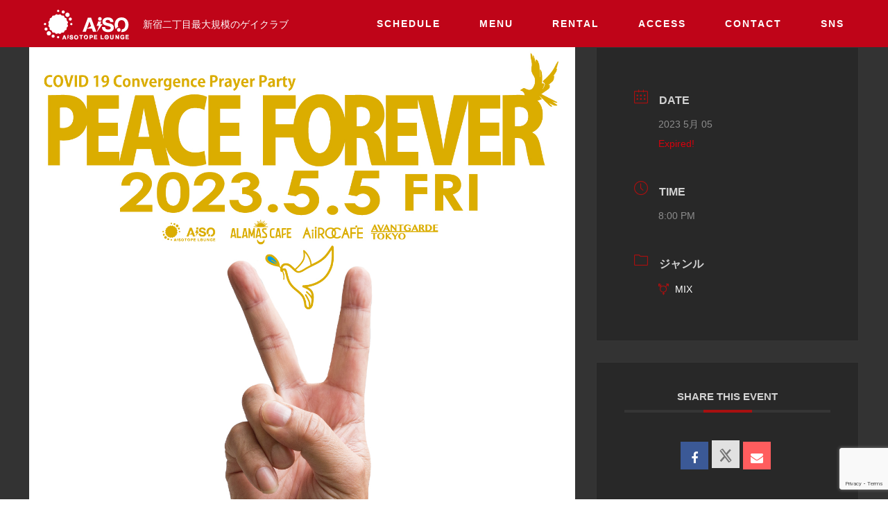

--- FILE ---
content_type: text/html; charset=UTF-8
request_url: https://aisotope-lounge.net/events/202300505/
body_size: 30481
content:
<!DOCTYPE html>
<html dir="ltr" lang="ja" prefix="og: https://ogp.me/ns#">
<head prefix="og: http://ogp.me/ns# fb: http://ogp.me/ns/fb#">
<meta charset="UTF-8">
<!--[if IE]><meta http-equiv="X-UA-Compatible" content="IE=edge"><![endif]-->
<meta name="viewport" content="width=device-width">
<title>PEACE FOREVER -【RES Q ME!】新宿二丁目アイソ系列店舗緊急支援プロジェクト感謝パーティー- - AiSOTOPE LOUNGE</title>
<meta name="description" content="■ INFORMATION 20:00 - 5:00DOOR: ¥3,500/1DSNS &amp;amp; 9monsters: ¥3,000/1D※SNS割引は、AiSOTOPE LOUNGE Twitter Fol...">
<meta property="og:type" content="article" />
<meta property="og:url" content="https://aisotope-lounge.net/events/202300505/">
<meta property="og:title" content="PEACE FOREVER -【RES Q ME!】新宿二丁目アイソ系列店舗緊急支援プロジェクト感謝パーティー-" />
<meta property="og:description" content="■ INFORMATION 20:00 - 5:00DOOR: ¥3,500/1DSNS &amp;amp; 9monsters: ¥3,000/1D※SNS割引は、AiSOTOPE LOUNGE Twitter Fol..." />
<meta property="og:site_name" content="AiSOTOPE LOUNGE" />
<meta property="og:image" content='https://aisotope-lounge.net/wp-content/uploads/2023/04/PEACE-FOREVER_LINE.jpg'>
<meta property="og:image:secure_url" content="https://aisotope-lounge.net/wp-content/uploads/2023/04/PEACE-FOREVER_LINE.jpg" />
<meta property="og:image:width" content="1417" />
<meta property="og:image:height" content="1417" />
<meta property="fb:app_id" content="134992652011249" />
<meta name="twitter:card" content="summary" />
<meta name="twitter:site" content="@AiSOTOPE_LOUNGE" />
<meta name="twitter:creator" content="@AiSOTOPE_LOUNGE" />
<meta name="twitter:title" content="PEACE FOREVER -【RES Q ME!】新宿二丁目アイソ系列店舗緊急支援プロジェクト感謝パーティー-" />
<meta name="twitter:description" content="■ INFORMATION 20:00 - 5:00DOOR: ¥3,500/1DSNS &amp;amp; 9monsters: ¥3,000/1D※SNS割引は、AiSOTOPE LOUNGE Twitter Fol..." />
<meta name="twitter:image:src" content='https://aisotope-lounge.net/wp-content/uploads/2023/04/PEACE-FOREVER_LINE-336x216.jpg' />
<link rel="pingback" href="https://aisotope-lounge.net/xmlrpc.php">
<link rel="shortcut icon" href="https://aisotope-lounge.net/wp-content/uploads/2025/07/favicon-AiSO.png">

		<!-- All in One SEO 4.9.3 - aioseo.com -->
	<meta name="description" content="■ INFORMATION [OPEN] 20:00 - 5:00 [FEE] DOOR: ¥3,500/1D" />
	<meta name="robots" content="max-image-preview:large" />
	<meta name="author" content="wpmaster"/>
	<meta name="google-site-verification" content="J5Qz3-Lq6QN72yVqf9eSAVjsYb3jiFvc4HKT7bFEkmk" />
	<link rel="canonical" href="https://aisotope-lounge.net/events/202300505/" />
	<meta name="generator" content="All in One SEO (AIOSEO) 4.9.3" />
		<meta property="og:locale" content="ja_JP" />
		<meta property="og:site_name" content="AiSOTOPE LOUNGE - 新宿二丁目最大規模のゲイクラブ" />
		<meta property="og:type" content="article" />
		<meta property="og:title" content="PEACE FOREVER -【RES Q ME!】新宿二丁目アイソ系列店舗緊急支援プロジェクト感謝パーティー- - AiSOTOPE LOUNGE" />
		<meta property="og:description" content="■ INFORMATION [OPEN] 20:00 - 5:00 [FEE] DOOR: ¥3,500/1D" />
		<meta property="og:url" content="https://aisotope-lounge.net/events/202300505/" />
		<meta property="og:image" content="https://aisotope-lounge.net/wp-content/uploads/2020/03/aisoheaderlogo.png" />
		<meta property="og:image:secure_url" content="https://aisotope-lounge.net/wp-content/uploads/2020/03/aisoheaderlogo.png" />
		<meta property="og:image:width" content="123" />
		<meta property="og:image:height" content="43" />
		<meta property="article:published_time" content="2023-04-04T02:13:14+00:00" />
		<meta property="article:modified_time" content="2023-05-05T10:14:57+00:00" />
		<meta name="twitter:card" content="summary" />
		<meta name="twitter:title" content="PEACE FOREVER -【RES Q ME!】新宿二丁目アイソ系列店舗緊急支援プロジェクト感謝パーティー- - AiSOTOPE LOUNGE" />
		<meta name="twitter:description" content="■ INFORMATION [OPEN] 20:00 - 5:00 [FEE] DOOR: ¥3,500/1D" />
		<meta name="twitter:image" content="https://aisotope-lounge.net/wp-content/uploads/2023/04/PEACE-FOREVER_LINE.jpg" />
		<script type="application/ld+json" class="aioseo-schema">
			{"@context":"https:\/\/schema.org","@graph":[{"@type":"BreadcrumbList","@id":"https:\/\/aisotope-lounge.net\/events\/202300505\/#breadcrumblist","itemListElement":[{"@type":"ListItem","@id":"https:\/\/aisotope-lounge.net#listItem","position":1,"name":"\u30db\u30fc\u30e0","item":"https:\/\/aisotope-lounge.net","nextItem":{"@type":"ListItem","@id":"https:\/\/aisotope-lounge.net\/events\/#listItem","name":"Events"}},{"@type":"ListItem","@id":"https:\/\/aisotope-lounge.net\/events\/#listItem","position":2,"name":"Events","item":"https:\/\/aisotope-lounge.net\/events\/","nextItem":{"@type":"ListItem","@id":"https:\/\/aisotope-lounge.net\/category\/mix\/#listItem","name":"MIX"},"previousItem":{"@type":"ListItem","@id":"https:\/\/aisotope-lounge.net#listItem","name":"\u30db\u30fc\u30e0"}},{"@type":"ListItem","@id":"https:\/\/aisotope-lounge.net\/category\/mix\/#listItem","position":3,"name":"MIX","item":"https:\/\/aisotope-lounge.net\/category\/mix\/","nextItem":{"@type":"ListItem","@id":"https:\/\/aisotope-lounge.net\/events\/202300505\/#listItem","name":"PEACE FOREVER -\u3010RES Q ME!\u3011\u65b0\u5bbf\u4e8c\u4e01\u76ee\u30a2\u30a4\u30bd\u7cfb\u5217\u5e97\u8217\u7dca\u6025\u652f\u63f4\u30d7\u30ed\u30b8\u30a7\u30af\u30c8\u611f\u8b1d\u30d1\u30fc\u30c6\u30a3\u30fc-"},"previousItem":{"@type":"ListItem","@id":"https:\/\/aisotope-lounge.net\/events\/#listItem","name":"Events"}},{"@type":"ListItem","@id":"https:\/\/aisotope-lounge.net\/events\/202300505\/#listItem","position":4,"name":"PEACE FOREVER -\u3010RES Q ME!\u3011\u65b0\u5bbf\u4e8c\u4e01\u76ee\u30a2\u30a4\u30bd\u7cfb\u5217\u5e97\u8217\u7dca\u6025\u652f\u63f4\u30d7\u30ed\u30b8\u30a7\u30af\u30c8\u611f\u8b1d\u30d1\u30fc\u30c6\u30a3\u30fc-","previousItem":{"@type":"ListItem","@id":"https:\/\/aisotope-lounge.net\/category\/mix\/#listItem","name":"MIX"}}]},{"@type":"Organization","@id":"https:\/\/aisotope-lounge.net\/#organization","name":"AiSOTOPE LOUNGE","description":"\u65b0\u5bbf\u4e8c\u4e01\u76ee\u6700\u5927\u898f\u6a21\u306e\u30b2\u30a4\u30af\u30e9\u30d6","url":"https:\/\/aisotope-lounge.net\/","logo":{"@type":"ImageObject","url":"https:\/\/aisotope-lounge.net\/wp-content\/uploads\/2020\/03\/aisoheaderlogo.png","@id":"https:\/\/aisotope-lounge.net\/events\/202300505\/#organizationLogo","width":123,"height":43},"image":{"@id":"https:\/\/aisotope-lounge.net\/events\/202300505\/#organizationLogo"}},{"@type":"Person","@id":"https:\/\/aisotope-lounge.net\/author\/wpmaster\/#author","url":"https:\/\/aisotope-lounge.net\/author\/wpmaster\/","name":"wpmaster","image":{"@type":"ImageObject","@id":"https:\/\/aisotope-lounge.net\/events\/202300505\/#authorImage","url":"https:\/\/secure.gravatar.com\/avatar\/cf47756d5af349737bbffdafa650179581e2825959a77db30b7ef8605489a8fd?s=96&d=mm&r=g","width":96,"height":96,"caption":"wpmaster"}},{"@type":"WebPage","@id":"https:\/\/aisotope-lounge.net\/events\/202300505\/#webpage","url":"https:\/\/aisotope-lounge.net\/events\/202300505\/","name":"PEACE FOREVER -\u3010RES Q ME!\u3011\u65b0\u5bbf\u4e8c\u4e01\u76ee\u30a2\u30a4\u30bd\u7cfb\u5217\u5e97\u8217\u7dca\u6025\u652f\u63f4\u30d7\u30ed\u30b8\u30a7\u30af\u30c8\u611f\u8b1d\u30d1\u30fc\u30c6\u30a3\u30fc- - AiSOTOPE LOUNGE","description":"\u25a0 INFORMATION [OPEN] 20:00 - 5:00 [FEE] DOOR: \u00a53,500\/1D","inLanguage":"ja","isPartOf":{"@id":"https:\/\/aisotope-lounge.net\/#website"},"breadcrumb":{"@id":"https:\/\/aisotope-lounge.net\/events\/202300505\/#breadcrumblist"},"author":{"@id":"https:\/\/aisotope-lounge.net\/author\/wpmaster\/#author"},"creator":{"@id":"https:\/\/aisotope-lounge.net\/author\/wpmaster\/#author"},"image":{"@type":"ImageObject","url":"https:\/\/aisotope-lounge.net\/wp-content\/uploads\/2023\/04\/PEACE-FOREVER_LINE.jpg","@id":"https:\/\/aisotope-lounge.net\/events\/202300505\/#mainImage","width":1417,"height":1417},"primaryImageOfPage":{"@id":"https:\/\/aisotope-lounge.net\/events\/202300505\/#mainImage"},"datePublished":"2023-04-04T11:13:14+09:00","dateModified":"2023-05-05T19:14:57+09:00"},{"@type":"WebSite","@id":"https:\/\/aisotope-lounge.net\/#website","url":"https:\/\/aisotope-lounge.net\/","name":"AiSOTOPE LOUNGE","description":"\u65b0\u5bbf\u4e8c\u4e01\u76ee\u6700\u5927\u898f\u6a21\u306e\u30b2\u30a4\u30af\u30e9\u30d6","inLanguage":"ja","publisher":{"@id":"https:\/\/aisotope-lounge.net\/#organization"}}]}
		</script>
		<!-- All in One SEO -->

<link rel="alternate" type="application/rss+xml" title="AiSOTOPE LOUNGE &raquo; フィード" href="https://aisotope-lounge.net/feed/" />
<link rel="alternate" type="application/rss+xml" title="AiSOTOPE LOUNGE &raquo; コメントフィード" href="https://aisotope-lounge.net/comments/feed/" />
<link rel="alternate" title="oEmbed (JSON)" type="application/json+oembed" href="https://aisotope-lounge.net/wp-json/oembed/1.0/embed?url=https%3A%2F%2Faisotope-lounge.net%2Fevents%2F202300505%2F" />
<link rel="alternate" title="oEmbed (XML)" type="text/xml+oembed" href="https://aisotope-lounge.net/wp-json/oembed/1.0/embed?url=https%3A%2F%2Faisotope-lounge.net%2Fevents%2F202300505%2F&#038;format=xml" />
		<!-- This site uses the Google Analytics by MonsterInsights plugin v9.11.1 - Using Analytics tracking - https://www.monsterinsights.com/ -->
							<script src="//www.googletagmanager.com/gtag/js?id=G-VZYYCENJPB"  data-cfasync="false" data-wpfc-render="false" type="text/javascript" async></script>
			<script data-cfasync="false" data-wpfc-render="false" type="text/javascript">
				var mi_version = '9.11.1';
				var mi_track_user = true;
				var mi_no_track_reason = '';
								var MonsterInsightsDefaultLocations = {"page_location":"https:\/\/aisotope-lounge.net\/events\/202300505\/"};
								if ( typeof MonsterInsightsPrivacyGuardFilter === 'function' ) {
					var MonsterInsightsLocations = (typeof MonsterInsightsExcludeQuery === 'object') ? MonsterInsightsPrivacyGuardFilter( MonsterInsightsExcludeQuery ) : MonsterInsightsPrivacyGuardFilter( MonsterInsightsDefaultLocations );
				} else {
					var MonsterInsightsLocations = (typeof MonsterInsightsExcludeQuery === 'object') ? MonsterInsightsExcludeQuery : MonsterInsightsDefaultLocations;
				}

								var disableStrs = [
										'ga-disable-G-VZYYCENJPB',
									];

				/* Function to detect opted out users */
				function __gtagTrackerIsOptedOut() {
					for (var index = 0; index < disableStrs.length; index++) {
						if (document.cookie.indexOf(disableStrs[index] + '=true') > -1) {
							return true;
						}
					}

					return false;
				}

				/* Disable tracking if the opt-out cookie exists. */
				if (__gtagTrackerIsOptedOut()) {
					for (var index = 0; index < disableStrs.length; index++) {
						window[disableStrs[index]] = true;
					}
				}

				/* Opt-out function */
				function __gtagTrackerOptout() {
					for (var index = 0; index < disableStrs.length; index++) {
						document.cookie = disableStrs[index] + '=true; expires=Thu, 31 Dec 2099 23:59:59 UTC; path=/';
						window[disableStrs[index]] = true;
					}
				}

				if ('undefined' === typeof gaOptout) {
					function gaOptout() {
						__gtagTrackerOptout();
					}
				}
								window.dataLayer = window.dataLayer || [];

				window.MonsterInsightsDualTracker = {
					helpers: {},
					trackers: {},
				};
				if (mi_track_user) {
					function __gtagDataLayer() {
						dataLayer.push(arguments);
					}

					function __gtagTracker(type, name, parameters) {
						if (!parameters) {
							parameters = {};
						}

						if (parameters.send_to) {
							__gtagDataLayer.apply(null, arguments);
							return;
						}

						if (type === 'event') {
														parameters.send_to = monsterinsights_frontend.v4_id;
							var hookName = name;
							if (typeof parameters['event_category'] !== 'undefined') {
								hookName = parameters['event_category'] + ':' + name;
							}

							if (typeof MonsterInsightsDualTracker.trackers[hookName] !== 'undefined') {
								MonsterInsightsDualTracker.trackers[hookName](parameters);
							} else {
								__gtagDataLayer('event', name, parameters);
							}
							
						} else {
							__gtagDataLayer.apply(null, arguments);
						}
					}

					__gtagTracker('js', new Date());
					__gtagTracker('set', {
						'developer_id.dZGIzZG': true,
											});
					if ( MonsterInsightsLocations.page_location ) {
						__gtagTracker('set', MonsterInsightsLocations);
					}
										__gtagTracker('config', 'G-VZYYCENJPB', {"forceSSL":"true","link_attribution":"true"} );
										window.gtag = __gtagTracker;										(function () {
						/* https://developers.google.com/analytics/devguides/collection/analyticsjs/ */
						/* ga and __gaTracker compatibility shim. */
						var noopfn = function () {
							return null;
						};
						var newtracker = function () {
							return new Tracker();
						};
						var Tracker = function () {
							return null;
						};
						var p = Tracker.prototype;
						p.get = noopfn;
						p.set = noopfn;
						p.send = function () {
							var args = Array.prototype.slice.call(arguments);
							args.unshift('send');
							__gaTracker.apply(null, args);
						};
						var __gaTracker = function () {
							var len = arguments.length;
							if (len === 0) {
								return;
							}
							var f = arguments[len - 1];
							if (typeof f !== 'object' || f === null || typeof f.hitCallback !== 'function') {
								if ('send' === arguments[0]) {
									var hitConverted, hitObject = false, action;
									if ('event' === arguments[1]) {
										if ('undefined' !== typeof arguments[3]) {
											hitObject = {
												'eventAction': arguments[3],
												'eventCategory': arguments[2],
												'eventLabel': arguments[4],
												'value': arguments[5] ? arguments[5] : 1,
											}
										}
									}
									if ('pageview' === arguments[1]) {
										if ('undefined' !== typeof arguments[2]) {
											hitObject = {
												'eventAction': 'page_view',
												'page_path': arguments[2],
											}
										}
									}
									if (typeof arguments[2] === 'object') {
										hitObject = arguments[2];
									}
									if (typeof arguments[5] === 'object') {
										Object.assign(hitObject, arguments[5]);
									}
									if ('undefined' !== typeof arguments[1].hitType) {
										hitObject = arguments[1];
										if ('pageview' === hitObject.hitType) {
											hitObject.eventAction = 'page_view';
										}
									}
									if (hitObject) {
										action = 'timing' === arguments[1].hitType ? 'timing_complete' : hitObject.eventAction;
										hitConverted = mapArgs(hitObject);
										__gtagTracker('event', action, hitConverted);
									}
								}
								return;
							}

							function mapArgs(args) {
								var arg, hit = {};
								var gaMap = {
									'eventCategory': 'event_category',
									'eventAction': 'event_action',
									'eventLabel': 'event_label',
									'eventValue': 'event_value',
									'nonInteraction': 'non_interaction',
									'timingCategory': 'event_category',
									'timingVar': 'name',
									'timingValue': 'value',
									'timingLabel': 'event_label',
									'page': 'page_path',
									'location': 'page_location',
									'title': 'page_title',
									'referrer' : 'page_referrer',
								};
								for (arg in args) {
																		if (!(!args.hasOwnProperty(arg) || !gaMap.hasOwnProperty(arg))) {
										hit[gaMap[arg]] = args[arg];
									} else {
										hit[arg] = args[arg];
									}
								}
								return hit;
							}

							try {
								f.hitCallback();
							} catch (ex) {
							}
						};
						__gaTracker.create = newtracker;
						__gaTracker.getByName = newtracker;
						__gaTracker.getAll = function () {
							return [];
						};
						__gaTracker.remove = noopfn;
						__gaTracker.loaded = true;
						window['__gaTracker'] = __gaTracker;
					})();
									} else {
										console.log("");
					(function () {
						function __gtagTracker() {
							return null;
						}

						window['__gtagTracker'] = __gtagTracker;
						window['gtag'] = __gtagTracker;
					})();
									}
			</script>
							<!-- / Google Analytics by MonsterInsights -->
		<style id='wp-img-auto-sizes-contain-inline-css' type='text/css'>
img:is([sizes=auto i],[sizes^="auto," i]){contain-intrinsic-size:3000px 1500px}
/*# sourceURL=wp-img-auto-sizes-contain-inline-css */
</style>
<link rel='stylesheet' id='style-css' href='https://aisotope-lounge.net/wp-content/themes/gensen_child/style.css?ver=1.0' type='text/css' media='all' />
<link rel='stylesheet' id='mec-select2-style-css' href='https://aisotope-lounge.net/wp-content/plugins/modern-events-calendar-lite/assets/packages/select2/select2.min.css?ver=7.24.0' type='text/css' media='all' />
<link rel='stylesheet' id='mec-font-icons-css' href='https://aisotope-lounge.net/wp-content/plugins/modern-events-calendar-lite/assets/css/iconfonts.css?ver=7.24.0' type='text/css' media='all' />
<link rel='stylesheet' id='mec-frontend-style-css' href='https://aisotope-lounge.net/wp-content/plugins/modern-events-calendar-lite/assets/css/frontend.min.css?ver=7.24.0' type='text/css' media='all' />
<link rel='stylesheet' id='mec-tooltip-style-css' href='https://aisotope-lounge.net/wp-content/plugins/modern-events-calendar-lite/assets/packages/tooltip/tooltip.css?ver=7.24.0' type='text/css' media='all' />
<link rel='stylesheet' id='mec-tooltip-shadow-style-css' href='https://aisotope-lounge.net/wp-content/plugins/modern-events-calendar-lite/assets/packages/tooltip/tooltipster-sideTip-shadow.min.css?ver=7.24.0' type='text/css' media='all' />
<link rel='stylesheet' id='featherlight-css' href='https://aisotope-lounge.net/wp-content/plugins/modern-events-calendar-lite/assets/packages/featherlight/featherlight.css?ver=7.24.0' type='text/css' media='all' />
<link rel='stylesheet' id='mec-lity-style-css' href='https://aisotope-lounge.net/wp-content/plugins/modern-events-calendar-lite/assets/packages/lity/lity.min.css?ver=7.24.0' type='text/css' media='all' />
<link rel='stylesheet' id='mec-general-calendar-style-css' href='https://aisotope-lounge.net/wp-content/plugins/modern-events-calendar-lite/assets/css/mec-general-calendar.css?ver=7.24.0' type='text/css' media='all' />
<style id='wp-emoji-styles-inline-css' type='text/css'>

	img.wp-smiley, img.emoji {
		display: inline !important;
		border: none !important;
		box-shadow: none !important;
		height: 1em !important;
		width: 1em !important;
		margin: 0 0.07em !important;
		vertical-align: -0.1em !important;
		background: none !important;
		padding: 0 !important;
	}
/*# sourceURL=wp-emoji-styles-inline-css */
</style>
<style id='wp-block-library-inline-css' type='text/css'>
:root{--wp-block-synced-color:#7a00df;--wp-block-synced-color--rgb:122,0,223;--wp-bound-block-color:var(--wp-block-synced-color);--wp-editor-canvas-background:#ddd;--wp-admin-theme-color:#007cba;--wp-admin-theme-color--rgb:0,124,186;--wp-admin-theme-color-darker-10:#006ba1;--wp-admin-theme-color-darker-10--rgb:0,107,160.5;--wp-admin-theme-color-darker-20:#005a87;--wp-admin-theme-color-darker-20--rgb:0,90,135;--wp-admin-border-width-focus:2px}@media (min-resolution:192dpi){:root{--wp-admin-border-width-focus:1.5px}}.wp-element-button{cursor:pointer}:root .has-very-light-gray-background-color{background-color:#eee}:root .has-very-dark-gray-background-color{background-color:#313131}:root .has-very-light-gray-color{color:#eee}:root .has-very-dark-gray-color{color:#313131}:root .has-vivid-green-cyan-to-vivid-cyan-blue-gradient-background{background:linear-gradient(135deg,#00d084,#0693e3)}:root .has-purple-crush-gradient-background{background:linear-gradient(135deg,#34e2e4,#4721fb 50%,#ab1dfe)}:root .has-hazy-dawn-gradient-background{background:linear-gradient(135deg,#faaca8,#dad0ec)}:root .has-subdued-olive-gradient-background{background:linear-gradient(135deg,#fafae1,#67a671)}:root .has-atomic-cream-gradient-background{background:linear-gradient(135deg,#fdd79a,#004a59)}:root .has-nightshade-gradient-background{background:linear-gradient(135deg,#330968,#31cdcf)}:root .has-midnight-gradient-background{background:linear-gradient(135deg,#020381,#2874fc)}:root{--wp--preset--font-size--normal:16px;--wp--preset--font-size--huge:42px}.has-regular-font-size{font-size:1em}.has-larger-font-size{font-size:2.625em}.has-normal-font-size{font-size:var(--wp--preset--font-size--normal)}.has-huge-font-size{font-size:var(--wp--preset--font-size--huge)}.has-text-align-center{text-align:center}.has-text-align-left{text-align:left}.has-text-align-right{text-align:right}.has-fit-text{white-space:nowrap!important}#end-resizable-editor-section{display:none}.aligncenter{clear:both}.items-justified-left{justify-content:flex-start}.items-justified-center{justify-content:center}.items-justified-right{justify-content:flex-end}.items-justified-space-between{justify-content:space-between}.screen-reader-text{border:0;clip-path:inset(50%);height:1px;margin:-1px;overflow:hidden;padding:0;position:absolute;width:1px;word-wrap:normal!important}.screen-reader-text:focus{background-color:#ddd;clip-path:none;color:#444;display:block;font-size:1em;height:auto;left:5px;line-height:normal;padding:15px 23px 14px;text-decoration:none;top:5px;width:auto;z-index:100000}html :where(.has-border-color){border-style:solid}html :where([style*=border-top-color]){border-top-style:solid}html :where([style*=border-right-color]){border-right-style:solid}html :where([style*=border-bottom-color]){border-bottom-style:solid}html :where([style*=border-left-color]){border-left-style:solid}html :where([style*=border-width]){border-style:solid}html :where([style*=border-top-width]){border-top-style:solid}html :where([style*=border-right-width]){border-right-style:solid}html :where([style*=border-bottom-width]){border-bottom-style:solid}html :where([style*=border-left-width]){border-left-style:solid}html :where(img[class*=wp-image-]){height:auto;max-width:100%}:where(figure){margin:0 0 1em}html :where(.is-position-sticky){--wp-admin--admin-bar--position-offset:var(--wp-admin--admin-bar--height,0px)}@media screen and (max-width:600px){html :where(.is-position-sticky){--wp-admin--admin-bar--position-offset:0px}}

/*# sourceURL=wp-block-library-inline-css */
</style><style id='global-styles-inline-css' type='text/css'>
:root{--wp--preset--aspect-ratio--square: 1;--wp--preset--aspect-ratio--4-3: 4/3;--wp--preset--aspect-ratio--3-4: 3/4;--wp--preset--aspect-ratio--3-2: 3/2;--wp--preset--aspect-ratio--2-3: 2/3;--wp--preset--aspect-ratio--16-9: 16/9;--wp--preset--aspect-ratio--9-16: 9/16;--wp--preset--color--black: #000000;--wp--preset--color--cyan-bluish-gray: #abb8c3;--wp--preset--color--white: #ffffff;--wp--preset--color--pale-pink: #f78da7;--wp--preset--color--vivid-red: #cf2e2e;--wp--preset--color--luminous-vivid-orange: #ff6900;--wp--preset--color--luminous-vivid-amber: #fcb900;--wp--preset--color--light-green-cyan: #7bdcb5;--wp--preset--color--vivid-green-cyan: #00d084;--wp--preset--color--pale-cyan-blue: #8ed1fc;--wp--preset--color--vivid-cyan-blue: #0693e3;--wp--preset--color--vivid-purple: #9b51e0;--wp--preset--gradient--vivid-cyan-blue-to-vivid-purple: linear-gradient(135deg,rgb(6,147,227) 0%,rgb(155,81,224) 100%);--wp--preset--gradient--light-green-cyan-to-vivid-green-cyan: linear-gradient(135deg,rgb(122,220,180) 0%,rgb(0,208,130) 100%);--wp--preset--gradient--luminous-vivid-amber-to-luminous-vivid-orange: linear-gradient(135deg,rgb(252,185,0) 0%,rgb(255,105,0) 100%);--wp--preset--gradient--luminous-vivid-orange-to-vivid-red: linear-gradient(135deg,rgb(255,105,0) 0%,rgb(207,46,46) 100%);--wp--preset--gradient--very-light-gray-to-cyan-bluish-gray: linear-gradient(135deg,rgb(238,238,238) 0%,rgb(169,184,195) 100%);--wp--preset--gradient--cool-to-warm-spectrum: linear-gradient(135deg,rgb(74,234,220) 0%,rgb(151,120,209) 20%,rgb(207,42,186) 40%,rgb(238,44,130) 60%,rgb(251,105,98) 80%,rgb(254,248,76) 100%);--wp--preset--gradient--blush-light-purple: linear-gradient(135deg,rgb(255,206,236) 0%,rgb(152,150,240) 100%);--wp--preset--gradient--blush-bordeaux: linear-gradient(135deg,rgb(254,205,165) 0%,rgb(254,45,45) 50%,rgb(107,0,62) 100%);--wp--preset--gradient--luminous-dusk: linear-gradient(135deg,rgb(255,203,112) 0%,rgb(199,81,192) 50%,rgb(65,88,208) 100%);--wp--preset--gradient--pale-ocean: linear-gradient(135deg,rgb(255,245,203) 0%,rgb(182,227,212) 50%,rgb(51,167,181) 100%);--wp--preset--gradient--electric-grass: linear-gradient(135deg,rgb(202,248,128) 0%,rgb(113,206,126) 100%);--wp--preset--gradient--midnight: linear-gradient(135deg,rgb(2,3,129) 0%,rgb(40,116,252) 100%);--wp--preset--font-size--small: 13px;--wp--preset--font-size--medium: 20px;--wp--preset--font-size--large: 36px;--wp--preset--font-size--x-large: 42px;--wp--preset--spacing--20: 0.44rem;--wp--preset--spacing--30: 0.67rem;--wp--preset--spacing--40: 1rem;--wp--preset--spacing--50: 1.5rem;--wp--preset--spacing--60: 2.25rem;--wp--preset--spacing--70: 3.38rem;--wp--preset--spacing--80: 5.06rem;--wp--preset--shadow--natural: 6px 6px 9px rgba(0, 0, 0, 0.2);--wp--preset--shadow--deep: 12px 12px 50px rgba(0, 0, 0, 0.4);--wp--preset--shadow--sharp: 6px 6px 0px rgba(0, 0, 0, 0.2);--wp--preset--shadow--outlined: 6px 6px 0px -3px rgb(255, 255, 255), 6px 6px rgb(0, 0, 0);--wp--preset--shadow--crisp: 6px 6px 0px rgb(0, 0, 0);}:where(.is-layout-flex){gap: 0.5em;}:where(.is-layout-grid){gap: 0.5em;}body .is-layout-flex{display: flex;}.is-layout-flex{flex-wrap: wrap;align-items: center;}.is-layout-flex > :is(*, div){margin: 0;}body .is-layout-grid{display: grid;}.is-layout-grid > :is(*, div){margin: 0;}:where(.wp-block-columns.is-layout-flex){gap: 2em;}:where(.wp-block-columns.is-layout-grid){gap: 2em;}:where(.wp-block-post-template.is-layout-flex){gap: 1.25em;}:where(.wp-block-post-template.is-layout-grid){gap: 1.25em;}.has-black-color{color: var(--wp--preset--color--black) !important;}.has-cyan-bluish-gray-color{color: var(--wp--preset--color--cyan-bluish-gray) !important;}.has-white-color{color: var(--wp--preset--color--white) !important;}.has-pale-pink-color{color: var(--wp--preset--color--pale-pink) !important;}.has-vivid-red-color{color: var(--wp--preset--color--vivid-red) !important;}.has-luminous-vivid-orange-color{color: var(--wp--preset--color--luminous-vivid-orange) !important;}.has-luminous-vivid-amber-color{color: var(--wp--preset--color--luminous-vivid-amber) !important;}.has-light-green-cyan-color{color: var(--wp--preset--color--light-green-cyan) !important;}.has-vivid-green-cyan-color{color: var(--wp--preset--color--vivid-green-cyan) !important;}.has-pale-cyan-blue-color{color: var(--wp--preset--color--pale-cyan-blue) !important;}.has-vivid-cyan-blue-color{color: var(--wp--preset--color--vivid-cyan-blue) !important;}.has-vivid-purple-color{color: var(--wp--preset--color--vivid-purple) !important;}.has-black-background-color{background-color: var(--wp--preset--color--black) !important;}.has-cyan-bluish-gray-background-color{background-color: var(--wp--preset--color--cyan-bluish-gray) !important;}.has-white-background-color{background-color: var(--wp--preset--color--white) !important;}.has-pale-pink-background-color{background-color: var(--wp--preset--color--pale-pink) !important;}.has-vivid-red-background-color{background-color: var(--wp--preset--color--vivid-red) !important;}.has-luminous-vivid-orange-background-color{background-color: var(--wp--preset--color--luminous-vivid-orange) !important;}.has-luminous-vivid-amber-background-color{background-color: var(--wp--preset--color--luminous-vivid-amber) !important;}.has-light-green-cyan-background-color{background-color: var(--wp--preset--color--light-green-cyan) !important;}.has-vivid-green-cyan-background-color{background-color: var(--wp--preset--color--vivid-green-cyan) !important;}.has-pale-cyan-blue-background-color{background-color: var(--wp--preset--color--pale-cyan-blue) !important;}.has-vivid-cyan-blue-background-color{background-color: var(--wp--preset--color--vivid-cyan-blue) !important;}.has-vivid-purple-background-color{background-color: var(--wp--preset--color--vivid-purple) !important;}.has-black-border-color{border-color: var(--wp--preset--color--black) !important;}.has-cyan-bluish-gray-border-color{border-color: var(--wp--preset--color--cyan-bluish-gray) !important;}.has-white-border-color{border-color: var(--wp--preset--color--white) !important;}.has-pale-pink-border-color{border-color: var(--wp--preset--color--pale-pink) !important;}.has-vivid-red-border-color{border-color: var(--wp--preset--color--vivid-red) !important;}.has-luminous-vivid-orange-border-color{border-color: var(--wp--preset--color--luminous-vivid-orange) !important;}.has-luminous-vivid-amber-border-color{border-color: var(--wp--preset--color--luminous-vivid-amber) !important;}.has-light-green-cyan-border-color{border-color: var(--wp--preset--color--light-green-cyan) !important;}.has-vivid-green-cyan-border-color{border-color: var(--wp--preset--color--vivid-green-cyan) !important;}.has-pale-cyan-blue-border-color{border-color: var(--wp--preset--color--pale-cyan-blue) !important;}.has-vivid-cyan-blue-border-color{border-color: var(--wp--preset--color--vivid-cyan-blue) !important;}.has-vivid-purple-border-color{border-color: var(--wp--preset--color--vivid-purple) !important;}.has-vivid-cyan-blue-to-vivid-purple-gradient-background{background: var(--wp--preset--gradient--vivid-cyan-blue-to-vivid-purple) !important;}.has-light-green-cyan-to-vivid-green-cyan-gradient-background{background: var(--wp--preset--gradient--light-green-cyan-to-vivid-green-cyan) !important;}.has-luminous-vivid-amber-to-luminous-vivid-orange-gradient-background{background: var(--wp--preset--gradient--luminous-vivid-amber-to-luminous-vivid-orange) !important;}.has-luminous-vivid-orange-to-vivid-red-gradient-background{background: var(--wp--preset--gradient--luminous-vivid-orange-to-vivid-red) !important;}.has-very-light-gray-to-cyan-bluish-gray-gradient-background{background: var(--wp--preset--gradient--very-light-gray-to-cyan-bluish-gray) !important;}.has-cool-to-warm-spectrum-gradient-background{background: var(--wp--preset--gradient--cool-to-warm-spectrum) !important;}.has-blush-light-purple-gradient-background{background: var(--wp--preset--gradient--blush-light-purple) !important;}.has-blush-bordeaux-gradient-background{background: var(--wp--preset--gradient--blush-bordeaux) !important;}.has-luminous-dusk-gradient-background{background: var(--wp--preset--gradient--luminous-dusk) !important;}.has-pale-ocean-gradient-background{background: var(--wp--preset--gradient--pale-ocean) !important;}.has-electric-grass-gradient-background{background: var(--wp--preset--gradient--electric-grass) !important;}.has-midnight-gradient-background{background: var(--wp--preset--gradient--midnight) !important;}.has-small-font-size{font-size: var(--wp--preset--font-size--small) !important;}.has-medium-font-size{font-size: var(--wp--preset--font-size--medium) !important;}.has-large-font-size{font-size: var(--wp--preset--font-size--large) !important;}.has-x-large-font-size{font-size: var(--wp--preset--font-size--x-large) !important;}
/*# sourceURL=global-styles-inline-css */
</style>

<style id='classic-theme-styles-inline-css' type='text/css'>
/*! This file is auto-generated */
.wp-block-button__link{color:#fff;background-color:#32373c;border-radius:9999px;box-shadow:none;text-decoration:none;padding:calc(.667em + 2px) calc(1.333em + 2px);font-size:1.125em}.wp-block-file__button{background:#32373c;color:#fff;text-decoration:none}
/*# sourceURL=/wp-includes/css/classic-themes.min.css */
</style>
<link rel='stylesheet' id='contact-form-7-css' href='https://aisotope-lounge.net/wp-content/plugins/contact-form-7/includes/css/styles.css?ver=6.1.4' type='text/css' media='all' />
<link rel='stylesheet' id='parent-style-css' href='https://aisotope-lounge.net/wp-content/themes/gensen_tcd050/style.css?ver=6.9' type='text/css' media='all' />
<link rel='stylesheet' id='child-style-css' href='https://aisotope-lounge.net/wp-content/themes/gensen_child/style.css?ver=6.9' type='text/css' media='all' />
<script type="text/javascript" src="https://aisotope-lounge.net/wp-includes/js/jquery/jquery.min.js?ver=3.7.1" id="jquery-core-js"></script>
<script type="text/javascript" src="https://aisotope-lounge.net/wp-includes/js/jquery/jquery-migrate.min.js?ver=3.4.1" id="jquery-migrate-js"></script>
<script type="text/javascript" src="https://aisotope-lounge.net/wp-content/plugins/google-analytics-for-wordpress/assets/js/frontend-gtag.min.js?ver=9.11.1" id="monsterinsights-frontend-script-js" async="async" data-wp-strategy="async"></script>
<script data-cfasync="false" data-wpfc-render="false" type="text/javascript" id='monsterinsights-frontend-script-js-extra'>/* <![CDATA[ */
var monsterinsights_frontend = {"js_events_tracking":"true","download_extensions":"doc,pdf,ppt,zip,xls,docx,pptx,xlsx","inbound_paths":"[{\"path\":\"\\\/go\\\/\",\"label\":\"affiliate\"},{\"path\":\"\\\/recommend\\\/\",\"label\":\"affiliate\"}]","home_url":"https:\/\/aisotope-lounge.net","hash_tracking":"false","v4_id":"G-VZYYCENJPB"};/* ]]> */
</script>
<link rel="https://api.w.org/" href="https://aisotope-lounge.net/wp-json/" /><link rel="alternate" title="JSON" type="application/json" href="https://aisotope-lounge.net/wp-json/wp/v2/mec-events/2619" /><link rel='shortlink' href='https://aisotope-lounge.net/?p=2619' />

<link rel="stylesheet" href="https://aisotope-lounge.net/wp-content/themes/gensen_tcd050/css/design-plus.css?ver=1.0">
<link rel="stylesheet" href="https://aisotope-lounge.net/wp-content/themes/gensen_tcd050/css/sns-botton.css?ver=1.0">
<link rel="stylesheet" href="https://aisotope-lounge.net/wp-content/themes/gensen_tcd050/css/responsive.css?ver=1.0">
<link rel="stylesheet" href="https://aisotope-lounge.net/wp-content/themes/gensen_tcd050/css/footer-bar.css?ver=1.0">

<script src="https://aisotope-lounge.net/wp-content/themes/gensen_tcd050/js/jquery.easing.1.3.js?ver=1.0"></script>
<script src="https://aisotope-lounge.net/wp-content/themes/gensen_tcd050/js/jquery.textOverflowEllipsis.js?ver=1.0"></script>
<script src="https://aisotope-lounge.net/wp-content/themes/gensen_tcd050/js/jscript.js?ver=1.0"></script>
<script src="https://aisotope-lounge.net/wp-content/themes/gensen_tcd050/js/comment.js?ver=1.0"></script>
<script src="https://aisotope-lounge.net/wp-content/themes/gensen_tcd050/js/header_fix.js?ver=1.0"></script>
<script src="https://aisotope-lounge.net/wp-content/themes/gensen_tcd050/js/jquery.chosen.min.js?ver=1.0"></script>
<link rel="stylesheet" href="https://aisotope-lounge.net/wp-content/themes/gensen_tcd050/css/jquery.chosen.css?ver=1.0">

<style type="text/css">
body, input, textarea, select { font-family: "Segoe UI", Verdana, "游ゴシック", YuGothic, "Hiragino Kaku Gothic ProN", Meiryo, sans-serif; }
.rich_font { font-family: "Hiragino Sans", "ヒラギノ角ゴ ProN", "Hiragino Kaku Gothic ProN", "游ゴシック", YuGothic, "メイリオ", Meiryo, sans-serif; font-weight: 500; }

#header_logo #logo_text .logo { font-size:36px; }
#header_logo_fix #logo_text_fixed .logo { font-size:36px; }
#footer_logo .logo_text { font-size:36px; }
#post_title { font-size:30px; }
.post_content { font-size:14px; }
#archive_headline { font-size:42px; }
#archive_desc { font-size:14px; }
  
@media screen and (max-width:1024px) {
  #header_logo #logo_text .logo { font-size:26px; }
  #header_logo_fix #logo_text_fixed .logo { font-size:26px; }
  #footer_logo .logo_text { font-size:26px; }
  #post_title { font-size:16px; }
  .post_content { font-size:14px; }
  #archive_headline { font-size:20px; }
  #archive_desc { font-size:14px; }
}


#site_wrap { display:none; }
#site_loader_overlay {
  background: #fff;
  opacity: 1;
  position: fixed;
  top: 0px;
  left: 0px;
  width: 100%;
  height: 100%;
  width: 100vw;
  height: 100vh;
  z-index: 99999;
}
#site_loader_animation {
  margin: -22px 0 0 -22px;
  width: 44px;
  height: 44px;
  position: fixed;
  top: 50%;
  left: 50%;
}
#site_loader_animation:before {
  position: absolute;
  bottom: 0;
  left: 0;
  display: block;
  width: 12px;
  height: 12px;
  content: '';
  box-shadow: 16px 0 0 rgba(191,4,24, 1), 32px 0 0 rgba(191,4,24, 1), 0 -16px 0 rgba(191,4,24, 1), 16px -16px 0 rgba(191,4,24, 1), 32px -16px 0 rgba(191,4,24, 1), 0 -32px rgba(191,4,24, 1), 16px -32px rgba(191,4,24, 1), 32px -32px rgba(191,4,24, 0);
  animation: loading-square-loader 5.4s linear forwards infinite;
}
#site_loader_animation:after {
  position: absolute;
  bottom: 10px;
  left: 0;
  display: block;
  width: 12px;
  height: 12px;
  background-color: rgba(191,4,24, 1);
  opacity: 0;
  content: '';
  animation: loading-square-base 5.4s linear forwards infinite;
}
@-webkit-keyframes loading-square-base {
  0% { bottom: 10px; opacity: 0; }
  5%, 50% { bottom: 0; opacity: 1; }
  55%, 100% { bottom: -10px; opacity: 0; }
}
@keyframes loading-square-base {
  0% { bottom: 10px; opacity: 0; }
  5%, 50% { bottom: 0; opacity: 1; }
  55%, 100% { bottom: -10px; opacity: 0; }
}
@-webkit-keyframes loading-square-loader {
  0% { box-shadow: 16px -8px rgba(191,4,24, 0), 32px 0 rgba(191,4,24, 0), 0 -16px rgba(191,4,24, 0), 16px -16px rgba(191,4,24, 0), 32px -16px rgba(191,4,24, 0), 0 -32px rgba(191,4,24, 0), 16px -32px rgba(191,4,24, 0), 32px -32px rgba(242, 205, 123, 0); }
  5% { box-shadow: 16px -8px rgba(191,4,24, 0), 32px 0 rgba(191,4,24, 0), 0 -16px rgba(191,4,24, 0), 16px -16px rgba(191,4,24, 0), 32px -16px rgba(191,4,24, 0), 0 -32px rgba(191,4,24, 0), 16px -32px rgba(191,4,24, 0), 32px -32px rgba(242, 205, 123, 0); }
  10% { box-shadow: 16px 0 rgba(191,4,24, 1), 32px -8px rgba(191,4,24, 0), 0 -16px rgba(191,4,24, 0), 16px -16px rgba(191,4,24, 0), 32px -16px rgba(191,4,24, 0), 0 -32px rgba(191,4,24, 0), 16px -32px rgba(191,4,24, 0), 32px -32px rgba(242, 205, 123, 0); }
  15% { box-shadow: 16px 0 rgba(191,4,24, 1), 32px 0 rgba(191,4,24, 1), 0 -24px rgba(191,4,24, 0), 16px -16px rgba(191,4,24, 0), 32px -16px rgba(191,4,24, 0), 0 -32px rgba(191,4,24, 0), 16px -32px rgba(191,4,24, 0), 32px -32px rgba(242, 205, 123, 0); }
  20% { box-shadow: 16px 0 rgba(191,4,24, 1), 32px 0 rgba(191,4,24, 1), 0 -16px rgba(191,4,24, 1), 16px -24px rgba(191,4,24, 0), 32px -16px rgba(191,4,24, 0), 0 -32px rgba(191,4,24, 0), 16px -32px rgba(191,4,24, 0), 32px -32px rgba(242, 205, 123, 0); }
  25% { box-shadow: 16px 0 rgba(191,4,24, 1), 32px 0 rgba(191,4,24, 1), 0 -16px rgba(191,4,24, 1), 16px -16px rgba(191,4,24, 1), 32px -24px rgba(191,4,24, 0), 0 -32px rgba(191,4,24, 0), 16px -32px rgba(191,4,24, 0), 32px -32px rgba(242, 205, 123, 0); }
  30% { box-shadow: 16px 0 rgba(191,4,24, 1), 32px 0 rgba(191,4,24, 1), 0 -16px rgba(191,4,24, 1), 16px -16px rgba(191,4,24, 1), 32px -16px rgba(191,4,24, 1), 0 -50px rgba(191,4,24, 0), 16px -32px rgba(191,4,24, 0), 32px -32px rgba(242, 205, 123, 0); }
  35% { box-shadow: 16px 0 rgba(191,4,24, 1), 32px 0 rgba(191,4,24, 1), 0 -16px rgba(191,4,24, 1), 16px -16px rgba(191,4,24, 1), 32px -16px rgba(191,4,24, 1), 0 -32px rgba(191,4,24, 1), 16px -50px rgba(191,4,24, 0), 32px -32px rgba(242, 205, 123, 0); }
  40% { box-shadow: 16px 0 rgba(191,4,24, 1), 32px 0 rgba(191,4,24, 1), 0 -16px rgba(191,4,24, 1), 16px -16px rgba(191,4,24, 1), 32px -16px rgba(191,4,24, 1), 0 -32px rgba(191,4,24, 1), 16px -32px rgba(191,4,24, 1), 32px -50px rgba(242, 205, 123, 0); }
  45%, 55% { box-shadow: 16px 0 rgba(191,4,24, 1), 32px 0 rgba(191,4,24, 1), 0 -16px rgba(191,4,24, 1), 16px -16px rgba(191,4,24, 1), 32px -16px rgba(191,4,24, 1), 0 -32px rgba(191,4,24, 1), 16px -32px rgba(191,4,24, 1), 32px -32px rgba(191,4,24, 1); }
  60% { box-shadow: 16px 8px rgba(191,4,24, 0), 32px 0 rgba(191,4,24, 1), 0 -16px rgba(191,4,24, 1), 16px -16px rgba(191,4,24, 1), 32px -16px rgba(191,4,24, 1), 0 -32px rgba(191,4,24, 1), 16px -32px rgba(191,4,24, 1), 32px -32px rgba(191,4,24, 1); }
  65% { box-shadow: 16px 8px rgba(191,4,24, 0), 32px 8px rgba(191,4,24, 0), 0 -16px rgba(191,4,24, 1), 16px -16px rgba(191,4,24, 1), 32px -16px rgba(191,4,24, 1), 0 -32px rgba(191,4,24, 1), 16px -32px rgba(191,4,24, 1), 32px -32px rgba(191,4,24, 1); }
  70% { box-shadow: 16px 8px rgba(191,4,24, 0), 32px 8px rgba(191,4,24, 0), 0 -8px rgba(191,4,24, 0), 16px -16px rgba(191,4,24, 1), 32px -16px rgba(191,4,24, 1), 0 -32px rgba(191,4,24, 1), 16px -32px rgba(191,4,24, 1), 32px -32px rgba(191,4,24, 1); }
  75% { box-shadow: 16px 8px rgba(191,4,24, 0), 32px 8px rgba(191,4,24, 0), 0 -8px rgba(191,4,24, 0), 16px -8px rgba(191,4,24, 0), 32px -16px rgba(191,4,24, 1), 0 -32px rgba(191,4,24, 1), 16px -32px rgba(191,4,24, 1), 32px -32px rgba(191,4,24, 1); }
  80% { box-shadow: 16px 8px rgba(191,4,24, 0), 32px 8px rgba(191,4,24, 0), 0 -8px rgba(191,4,24, 0), 16px -8px rgba(191,4,24, 0), 32px -8px rgba(191,4,24, 0), 0 -32px rgba(191,4,24, 1), 16px -32px rgba(191,4,24, 1), 32px -32px rgba(191,4,24, 1); }
  85% { box-shadow: 16px 8px rgba(191,4,24, 0), 32px 8px rgba(191,4,24, 0), 0 -8px rgba(191,4,24, 0), 16px -8px rgba(191,4,24, 0), 32px -8px rgba(191,4,24, 0), 0 -24px rgba(191,4,24, 0), 16px -32px rgba(191,4,24, 1), 32px -32px rgba(191,4,24, 1); }
  90% { box-shadow: 16px 8px rgba(191,4,24, 0), 32px 8px rgba(191,4,24, 0), 0 -8px rgba(191,4,24, 0), 16px -8px rgba(191,4,24, 0), 32px -8px rgba(191,4,24, 0), 0 -24px rgba(191,4,24, 0), 16px -24px rgba(191,4,24, 0), 32px -32px rgba(191,4,24, 1); }
  95%, 100% { box-shadow: 16px 8px rgba(191,4,24, 0), 32px 8px rgba(191,4,24, 0), 0 -8px rgba(191,4,24, 0), 16px -8px rgba(191,4,24, 0), 32px -8px rgba(191,4,24, 0), 0 -24px rgba(191,4,24, 0), 16px -24px rgba(191,4,24, 0), 32px -24px rgba(191,4,24, 0); }
}
@keyframes loading-square-loader {
  0% { box-shadow: 16px -8px rgba(191,4,24, 0), 32px 0 rgba(191,4,24, 0), 0 -16px rgba(191,4,24, 0), 16px -16px rgba(191,4,24, 0), 32px -16px rgba(191,4,24, 0), 0 -32px rgba(191,4,24, 0), 16px -32px rgba(191,4,24, 0), 32px -32px rgba(242, 205, 123, 0); }
  5% { box-shadow: 16px -8px rgba(191,4,24, 0), 32px 0 rgba(191,4,24, 0), 0 -16px rgba(191,4,24, 0), 16px -16px rgba(191,4,24, 0), 32px -16px rgba(191,4,24, 0), 0 -32px rgba(191,4,24, 0), 16px -32px rgba(191,4,24, 0), 32px -32px rgba(242, 205, 123, 0); }
  10% { box-shadow: 16px 0 rgba(191,4,24, 1), 32px -8px rgba(191,4,24, 0), 0 -16px rgba(191,4,24, 0), 16px -16px rgba(191,4,24, 0), 32px -16px rgba(191,4,24, 0), 0 -32px rgba(191,4,24, 0), 16px -32px rgba(191,4,24, 0), 32px -32px rgba(242, 205, 123, 0); }
  15% { box-shadow: 16px 0 rgba(191,4,24, 1), 32px 0 rgba(191,4,24, 1), 0 -24px rgba(191,4,24, 0), 16px -16px rgba(191,4,24, 0), 32px -16px rgba(191,4,24, 0), 0 -32px rgba(191,4,24, 0), 16px -32px rgba(191,4,24, 0), 32px -32px rgba(242, 205, 123, 0); }
  20% { box-shadow: 16px 0 rgba(191,4,24, 1), 32px 0 rgba(191,4,24, 1), 0 -16px rgba(191,4,24, 1), 16px -24px rgba(191,4,24, 0), 32px -16px rgba(191,4,24, 0), 0 -32px rgba(191,4,24, 0), 16px -32px rgba(191,4,24, 0), 32px -32px rgba(242, 205, 123, 0); }
  25% { box-shadow: 16px 0 rgba(191,4,24, 1), 32px 0 rgba(191,4,24, 1), 0 -16px rgba(191,4,24, 1), 16px -16px rgba(191,4,24, 1), 32px -24px rgba(191,4,24, 0), 0 -32px rgba(191,4,24, 0), 16px -32px rgba(191,4,24, 0), 32px -32px rgba(242, 205, 123, 0); }
  30% { box-shadow: 16px 0 rgba(191,4,24, 1), 32px 0 rgba(191,4,24, 1), 0 -16px rgba(191,4,24, 1), 16px -16px rgba(191,4,24, 1), 32px -16px rgba(191,4,24, 1), 0 -50px rgba(191,4,24, 0), 16px -32px rgba(191,4,24, 0), 32px -32px rgba(242, 205, 123, 0); }
  35% { box-shadow: 16px 0 rgba(191,4,24, 1), 32px 0 rgba(191,4,24, 1), 0 -16px rgba(191,4,24, 1), 16px -16px rgba(191,4,24, 1), 32px -16px rgba(191,4,24, 1), 0 -32px rgba(191,4,24, 1), 16px -50px rgba(191,4,24, 0), 32px -32px rgba(242, 205, 123, 0); }
  40% { box-shadow: 16px 0 rgba(191,4,24, 1), 32px 0 rgba(191,4,24, 1), 0 -16px rgba(191,4,24, 1), 16px -16px rgba(191,4,24, 1), 32px -16px rgba(191,4,24, 1), 0 -32px rgba(191,4,24, 1), 16px -32px rgba(191,4,24, 1), 32px -50px rgba(242, 205, 123, 0); }
  45%, 55% { box-shadow: 16px 0 rgba(191,4,24, 1), 32px 0 rgba(191,4,24, 1), 0 -16px rgba(191,4,24, 1), 16px -16px rgba(191,4,24, 1), 32px -16px rgba(191,4,24, 1), 0 -32px rgba(191,4,24, 1), 16px -32px rgba(191,4,24, 1), 32px -32px rgba(191,4,24, 1); }
  60% { box-shadow: 16px 8px rgba(191,4,24, 0), 32px 0 rgba(191,4,24, 1), 0 -16px rgba(191,4,24, 1), 16px -16px rgba(191,4,24, 1), 32px -16px rgba(191,4,24, 1), 0 -32px rgba(191,4,24, 1), 16px -32px rgba(191,4,24, 1), 32px -32px rgba(191,4,24, 1); }
  65% { box-shadow: 16px 8px rgba(191,4,24, 0), 32px 8px rgba(191,4,24, 0), 0 -16px rgba(191,4,24, 1), 16px -16px rgba(191,4,24, 1), 32px -16px rgba(191,4,24, 1), 0 -32px rgba(191,4,24, 1), 16px -32px rgba(191,4,24, 1), 32px -32px rgba(191,4,24, 1); }
  70% { box-shadow: 16px 8px rgba(191,4,24, 0), 32px 8px rgba(191,4,24, 0), 0 -8px rgba(191,4,24, 0), 16px -16px rgba(191,4,24, 1), 32px -16px rgba(191,4,24, 1), 0 -32px rgba(191,4,24, 1), 16px -32px rgba(191,4,24, 1), 32px -32px rgba(191,4,24, 1); }
  75% { box-shadow: 16px 8px rgba(191,4,24, 0), 32px 8px rgba(191,4,24, 0), 0 -8px rgba(191,4,24, 0), 16px -8px rgba(191,4,24, 0), 32px -16px rgba(191,4,24, 1), 0 -32px rgba(191,4,24, 1), 16px -32px rgba(191,4,24, 1), 32px -32px rgba(191,4,24, 1); }
  80% { box-shadow: 16px 8px rgba(191,4,24, 0), 32px 8px rgba(191,4,24, 0), 0 -8px rgba(191,4,24, 0), 16px -8px rgba(191,4,24, 0), 32px -8px rgba(191,4,24, 0), 0 -32px rgba(191,4,24, 1), 16px -32px rgba(191,4,24, 1), 32px -32px rgba(191,4,24, 1); }
  85% { box-shadow: 16px 8px rgba(191,4,24, 0), 32px 8px rgba(191,4,24, 0), 0 -8px rgba(191,4,24, 0), 16px -8px rgba(191,4,24, 0), 32px -8px rgba(191,4,24, 0), 0 -24px rgba(191,4,24, 0), 16px -32px rgba(191,4,24, 1), 32px -32px rgba(191,4,24, 1); }
  90% { box-shadow: 16px 8px rgba(191,4,24, 0), 32px 8px rgba(191,4,24, 0), 0 -8px rgba(191,4,24, 0), 16px -8px rgba(191,4,24, 0), 32px -8px rgba(191,4,24, 0), 0 -24px rgba(191,4,24, 0), 16px -24px rgba(191,4,24, 0), 32px -32px rgba(191,4,24, 1); }
  95%, 100% { box-shadow: 16px 8px rgba(191,4,24, 0), 32px 8px rgba(191,4,24, 0), 0 -8px rgba(191,4,24, 0), 16px -8px rgba(191,4,24, 0), 32px -8px rgba(191,4,24, 0), 0 -24px rgba(191,4,24, 0), 16px -24px rgba(191,4,24, 0), 32px -24px rgba(191,4,24, 0); }
}


.image {
overflow: hidden;
-webkit-backface-visibility: hidden;
backface-visibility: hidden;
-webkit-transition-duration: .35s;
-moz-transition-duration: .35s;
-ms-transition-duration: .35s;
-o-transition-duration: .35s;
transition-duration: .35s;
}
.image img {
-webkit-backface-visibility: hidden;
backface-visibility: hidden;
-webkit-transform: scale(1);
-webkit-transition-property: opacity, scale, -webkit-transform, transform;
-webkit-transition-duration: .35s;
-moz-transform: scale(1);
-moz-transition-property: opacity, scale, -moz-transform, transform;
-moz-transition-duration: .35s;
-ms-transform: scale(1);
-ms-transition-property: opacity, scale, -ms-transform, transform;
-ms-transition-duration: .35s;
-o-transform: scale(1);
-o-transition-property: opacity, scale, -o-transform, transform;
-o-transition-duration: .35s;
transform: scale(1);
transition-property: opacity, scale, transform;
transition-duration: .35s;
}
.image:hover img, a:hover .image img {
-webkit-transform: scale(1.2);
-moz-transform: scale(1.2);
-ms-transform: scale(1.2);
-o-transform: scale(1.2);
transform: scale(1.2);
}
.introduce_list_col a:hover .image img {
-webkit-transform: scale(1.2) translate3d(-41.66%, 0, 0);
-moz-transform: scale(1.2) translate3d(-41.66%, 0, 0);
-ms-transform: scale(1.2) translate3d(-41.66%, 0, 0);
-o-transform: scale(1.2) translate3d(-41.66%, 0, 0);
transform: scale(1.2) translate3d(-41.66%, 0, 0);
}


.archive_filter .button input:hover, .archive_sort dt,#post_pagination p, #post_pagination a:hover, #return_top a, .c-pw__btn,
#comment_header ul li a:hover, #comment_header ul li.comment_switch_active a, #comment_header #comment_closed p,
#introduce_slider .slick-dots li button:hover, #introduce_slider .slick-dots li.slick-active button
{ background-color:#bf0418; }

#comment_header ul li.comment_switch_active a, #comment_header #comment_closed p, #guest_info input:focus, #comment_textarea textarea:focus
{ border-color:#bf0418; }

#comment_header ul li.comment_switch_active a:after, #comment_header #comment_closed p:after
{ border-color:#bf0418 transparent transparent transparent; }

.header_search_inputs .chosen-results li[data-option-array-index="0"]
{ background-color:#bf0418 !important; border-color:#bf0418; }

a:hover, #bread_crumb li a:hover, #bread_crumb li.home a:hover:before, #bread_crumb li.last,
#archive_headline, .archive_header .headline, .archive_filter_headline, #related_post .headline,
#introduce_header .headline, .introduce_list_col .info .title, .introduce_archive_banner_link a:hover,
#recent_news .headline, #recent_news li a:hover, #comment_headline,
.side_headline, ul.banner_list li a:hover .caption, .footer_headline, .footer_widget a:hover,
#index_news .entry-date, #index_news_mobile .entry-date, .cb_content-carousel a:hover .image .title
{ color:#bf0418; }

#index_news_mobile .archive_link a:hover, .cb_content-blog_list .archive_link a:hover, #load_post a:hover, #submit_comment:hover, .c-pw__btn:hover
{ background-color:#bf0418; }

#header_search select:focus, .header_search_inputs .chosen-with-drop .chosen-single span, #footer_contents a:hover, #footer_nav a:hover, #footer_social_link li:hover:before,
#header_slider .slick-arrow:hover, .cb_content-carousel .slick-arrow:hover
{ color:#bf0418; }

.post_content a { color:#bf0418; }

#header_search, #index_header_search { background-color:#222222; }

#footer_nav { background-color:#131313; }
#footer_contents { background-color:#222222; }

#header_search_submit { background-color:rgba(0,0,0,0); }
#header_search_submit:hover { background-color:rgba(146,120,95,1.0); }
.cat-category { background-color:#999999 !important; }

@media only screen and (min-width:1025px) {
  #global_menu ul ul a { background-color:#bf0418; }
  #global_menu ul ul a:hover, #global_menu ul ul .current-menu-item > a { background-color:#bf0418; }
  #header_top { background-color:#bf0418; }
  .has_header_content #header_top { background-color:rgba(191,4,24,0); }
  .fix_top.header_fix #header_top { background-color:rgba(191,4,24,0.8); }
  #header_logo a, #global_menu > ul > li > a { color:#ffffff; }
  #header_logo_fix a, .fix_top.header_fix #global_menu > ul > li > a { color:#f2f2f2; }
  .has_header_content #index_header_search { background-color:rgba(34,34,34,0); }
}
@media screen and (max-width:1024px) {
  #global_menu { background-color:#bf0418; }
  #global_menu a:hover, #global_menu .current-menu-item > a { background-color:#bf0418; }
  #header_top { background-color:#bf0418; }
  #header_top a, #header_top a:before { color:#ffffff !important; }
  .mobile_fix_top.header_fix #header_top, .mobile_fix_top.header_fix #header.active #header_top { background-color:rgba(191,4,24,0.8); }
  .mobile_fix_top.header_fix #header_top a, .mobile_fix_top.header_fix #header_top a:before { color:#f2f2f2 !important; }
  .archive_sort dt { color:#bf0418; }
  .post-type-archive-news #recent_news .show_date li .date { color:#bf0418; }
}


.fc-content {
	white-space:normal!important;
}
</style>

<style type="text/css"></style><link rel="icon" href="https://aisotope-lounge.net/wp-content/uploads/2025/07/favicon-AiSO-150x150.png" sizes="32x32" />
<link rel="icon" href="https://aisotope-lounge.net/wp-content/uploads/2025/07/favicon-AiSO-300x300.png" sizes="192x192" />
<link rel="apple-touch-icon" href="https://aisotope-lounge.net/wp-content/uploads/2025/07/favicon-AiSO-300x300.png" />
<meta name="msapplication-TileImage" content="https://aisotope-lounge.net/wp-content/uploads/2025/07/favicon-AiSO-300x300.png" />
<!-- Global site tag (gtag.js) - Google Analytics -->
<script async src="https://www.googletagmanager.com/gtag/js?id=G-VZYYCENJPB"></script>
<script>
  window.dataLayer = window.dataLayer || [];
  function gtag(){dataLayer.push(arguments);}
  gtag('js', new Date());

  gtag('config', 'G-VZYYCENJPB');
</script>
<style>:root,::before,::after{--mec-color-skin: #a81010;--mec-color-skin-rgba-1: rgba(168,16,16,.25);--mec-color-skin-rgba-2: rgba(168,16,16,.5);--mec-color-skin-rgba-3: rgba(168,16,16,.75);--mec-color-skin-rgba-4: rgba(168,16,16,.11);--mec-primary-border-radius: ;--mec-secondary-border-radius: ;--mec-container-normal-width: 1196px;--mec-container-large-width: 1690px;--mec-fes-main-color: #40d9f1;--mec-fes-main-color-rgba-1: rgba(64, 217, 241, 0.12);--mec-fes-main-color-rgba-2: rgba(64, 217, 241, 0.23);--mec-fes-main-color-rgba-3: rgba(64, 217, 241, 0.03);--mec-fes-main-color-rgba-4: rgba(64, 217, 241, 0.3);--mec-fes-main-color-rgba-5: rgb(64 217 241 / 7%);--mec-fes-main-color-rgba-6: rgba(64, 217, 241, 0.2);</style><style>.mec-slider-t5-wrap .mec-owl-theme .owl-nav .owl-prev,
.mec-slider-t5-wrap .mec-owl-theme .owl-nav .owl-next {
	width: 44px;
	height: 74px;
}
@media screen and (max-width: 1024px){
 .mec-calendar-topsec {
  display: flex !important;
  flex-wrap: wrap !important;
 }
 .mec-calendar-side.mec-clear {
  order: 2 !important;
  width: 100%  !important;
 }
.mec-calendar-events-side.mec-clear {
  order: 1 !important;
 }
 .mec-calendar dl {
  width: 100%;
 }
}</style><link rel='stylesheet' id='mec-owl-carousel-style-css' href='https://aisotope-lounge.net/wp-content/plugins/modern-events-calendar-lite/assets/packages/owl-carousel/owl.carousel.min.css?ver=7.24.0' type='text/css' media='all' />
<link rel='stylesheet' id='mec-owl-carousel-theme-style-css' href='https://aisotope-lounge.net/wp-content/plugins/modern-events-calendar-lite/assets/packages/owl-carousel/owl.theme.min.css?ver=6.9' type='text/css' media='all' />
</head>
<body id="body" class="wp-singular mec-events-template-default single single-mec-events postid-2619 wp-theme-gensen_tcd050 wp-child-theme-gensen_child mec-theme-gensen_tcd050 mec-dark-mode fix_top mobile_fix_top">

<div id="site_loader_overlay">
 <div id="site_loader_animation">
 </div>
</div>

 <div id="header">
  <div id="header_top">
   <div class="inner clearfix">
    <div id="header_logo">
     <div id="logo_image">
 <h1 class="logo">
  <a href="https://aisotope-lounge.net/" title="AiSOTOPE LOUNGE" data-label="AiSOTOPE LOUNGE"><img src="https://aisotope-lounge.net/wp-content/uploads/2020/03/aisoheaderlogo.png?1769542693" alt="AiSOTOPE LOUNGE" title="AiSOTOPE LOUNGE" /><span class="desc">新宿二丁目最大規模のゲイクラブ</span></a>
 </h1>
</div>
    </div>
    <div id="header_logo_fix">
     <div id="logo_image_fixed">
 <p class="logo rich_font"><a href="https://aisotope-lounge.net/" title="AiSOTOPE LOUNGE"><img src="https://aisotope-lounge.net/wp-content/uploads/2020/03/aisoheaderlogo.png?1769542693" alt="AiSOTOPE LOUNGE" title="AiSOTOPE LOUNGE" /></a></p>
</div>
    </div>
    <a href="#" class="menu_button"><span>menu</span></a>
    <div id="global_menu">
     <ul id="menu-%e3%83%a1%e3%82%a4%e3%83%b3%e3%83%a1%e3%83%8b%e3%83%a5%e3%83%bc" class="menu"><li id="menu-item-158" class="menu-item menu-item-type-post_type menu-item-object-page menu-item-158"><a href="https://aisotope-lounge.net/schedule/">SCHEDULE</a></li>
<li id="menu-item-63" class="menu-item menu-item-type-post_type menu-item-object-page menu-item-home menu-item-63"><a href="https://aisotope-lounge.net/menu/">MENU</a></li>
<li id="menu-item-87" class="menu-item menu-item-type-post_type menu-item-object-page menu-item-87"><a href="https://aisotope-lounge.net/rental/">RENTAL</a></li>
<li id="menu-item-68" class="menu-item menu-item-type-post_type menu-item-object-page menu-item-68"><a href="https://aisotope-lounge.net/access/">ACCESS</a></li>
<li id="menu-item-217" class="menu-item menu-item-type-post_type menu-item-object-page menu-item-217"><a href="https://aisotope-lounge.net/contact/">CONTACT</a></li>
<li id="menu-item-5714" class="menu-item menu-item-type-custom menu-item-object-custom menu-item-5714"><a href="https://lit.link/aisotopelounge">SNS</a></li>
</ul>    </div>
   </div>
  </div>
 </div><!-- END #header -->

 <div id="main_contents" class="clearfix">


    <section id="main-content" class="mec-container">

        
        
            <div class="mec-wrap colorskin-custom clearfix " id="mec_skin_1860">

    		<article class="row mec-single-event ">

		<!-- start breadcrumbs -->
				<!-- end breadcrumbs -->

		<div class="col-md-8">
            			<div class="mec-events-event-image">
                <img width="1417" height="1417" src="https://aisotope-lounge.net/wp-content/uploads/2023/04/PEACE-FOREVER_LINE.jpg" class="attachment-full size-full wp-post-image" alt="" data-mec-postid="2619" loading="lazy" />            </div>
                        			<div class="mec-event-content">
                                                        <h1 class="mec-single-title">PEACE FOREVER -【RES Q ME!】新宿二丁目アイソ系列店舗緊急支援プロジェクト感謝パーティー-</h1>
                
                
				<div class="mec-single-event-description mec-events-content"><p><span class="event-description"><a href="https://aisotope-lounge.net/wp-content/uploads/2023/04/PEACE-FOREVER_INSTA-1.jpg"><img loading="lazy" decoding="async" class="alignnone size-medium wp-image-2641" src="https://aisotope-lounge.net/wp-content/uploads/2023/04/PEACE-FOREVER_INSTA-1-169x300.jpg" alt="" width="169" height="300"></a><br />
■ INFORMATION</span><span class="event-description"><br />
</span><br />
[OPEN] 20:00 &#8211; 5:00<br />
[FEE]
DOOR: ¥3,500/1D<br />
SNS &amp; 9monsters: ¥3,000/1D<br />
※SNS割引は、<a href="https://twitter.com/AiSOTOPE_LOUNGE">AiSOTOPE LOUNGE Twitter Follow</a><br />
クラウドファンディング支援イベントチケット: FREE!!!!</p>
<p><span class="event-description">[CAST]</span><br />
DJ:<br />
-MAIN FLOOR-<br />
DJ EMMA, KO KIMURA, RAM RIDER, SHINKAWA, KAWAMURA, M★NARUSE, ATT, MASAO, Rachel D&#8217;Amour, Hugest<br />
-SUB FLOOR-<br />
YUYA NARA &amp; GO AKIMOTO , CHNKN, TYME, DSK☆ミ（新宿二丁目K-POP NIGHT）, KICK, UNO FUMI, Nachu (ゆけむりDJs), tuki(DIAMOND CUTTER), ARMK<br />
GOGO: JOE, NAO, SAYAKA, MAME （from DIAMOND CUTTER）, NAWOTO, mAkey, Usak<br />
LIVE: Kaya<br />
MC: ミッツ・マングローブ<br />
SHOW GIRL: CICCONE, 肉乃小路ニクヨ, 胡蝶蘭, UNDINE, 渦潮つば子, イズミ・セクシー, 穴野をしる子, プリズム, JuJu Luv Doll, ミス・ハニーポット</p>
<p><span style="color: #ff0000;">※宣伝開始当初、<span class="css-901oao css-16my406 r-1tl8opc r-b88u0q r-bcqeeo r-qvutc0">出演者</span><span class="css-901oao css-16my406 r-1tl8opc r-bcqeeo r-qvutc0">欄に</span><span class="css-901oao css-16my406 r-1tl8opc r-b88u0q r-bcqeeo r-qvutc0">誤植</span><span class="css-901oao css-16my406 r-1tl8opc r-bcqeeo r-qvutc0">がありました。「二丁目の魁カミングアウト</span><span class="css-901oao css-16my406 r-1tl8opc r-bcqeeo r-qvutc0">」</span><span class="css-901oao css-16my406 r-1tl8opc r-b88u0q r-bcqeeo r-qvutc0">様の</span><span class="css-901oao css-16my406 r-1tl8opc r-b88u0q r-bcqeeo r-qvutc0">出演はございません</span><span class="css-901oao css-16my406 r-1tl8opc r-bcqeeo r-qvutc0">。<span class="css-901oao css-16my406 r-1tl8opc r-b88u0q r-bcqeeo r-qvutc0">混乱</span>を招き、大変申し訳<span class="css-901oao css-16my406 r-1tl8opc r-b88u0q r-bcqeeo r-qvutc0">ございません</span>。関係者の皆様に深くお詫び申し上げます。</span></span></p>
<p>&nbsp;</p>
<hr>
<h4><strong>PEACE FOREVER</strong></h4>
<p>2020年に実施いたしましたクラウドファンディング「【RES Q ME!】新宿二丁目アイソ系列店舗緊急支援プロジェクト」では、皆様から心のこもった熱いご支援ならびに温かいお言葉を賜り、系列店舗スタッフ一同、心よりお礼申し上げます。<br />
本プロジェクトのリターン品であり、2020年より再々延期となっておりました「PEACE FOREVER -コロナウイルス収束（終息）イベント-」を このたび2023年5月5日にて開催させていただきます。<br />
新型コロナウイルス感染症の国内発生から3年以上が経過していますが、いまだ完全に収束したとはいえない状況が続いています。その中でこのたびの「PEACE FOREVER」は、”コロナウイルス収束（終息）イベント”ではなく、 1日も早い新型コロナウイルス収束の祈願と、健やかな未来とあらゆる平和への祈りをコンセプトに掲げました。</p>
<div class="post_content clearfix">
<p><span style="color: #ff0000;">[重要] クラウドファンディング実施から3年以上経過しているため、 ご支援者の皆様にはお手数をお掛けしますが今一度、リターン内容と支援IDの再確認をお願い申し上げます。</span></p>
<p><strong>【リターン内容と支援ID確認方法】</strong><br />
<strong>マイページ → 支援したプロジェクト → 支援履歴　から確認いただけます。</strong></p>
<p>「PEACE FOREVER -コロナウイルス収束（終息）イベント-」<br />
エントランスフリー該当リターンは下記となります。</p>
<p><strong>・[AiSO]AiSOTOPE LOUNGE8周年記念！セットプラン</strong><br />
<strong>・オリジナル感謝Tシャツ+収束（終息）イベント4店舗エントランスフリーリストバンドセットプラン（Tシャツ着用）</strong><br />
<strong>・[<span class="">AiSO]</span>これで貴女も立派な<span class="">DRAG QUEEN</span>！本場<span class="">QUEEN</span>メイク体験セットプラン</strong></p>
<p><strong>・1年間フリーパスVIPカード</strong></p>
<p>&nbsp;</p>
<p>本イベントインビテーションやTシャツの紛失の方もご入場いただけるよう、上記リターンの方全員、ご入場の際にエントランスにて支援IDを必ずご申告ください。</p>
</div>
<p>※掲載されている内容は、状況を鑑みて変更する可能性がございます。<br />
最新情報は各イベントのホームページ、Twitterアカウントをご確認ください。</p>
<p><span class="event-description"><br />
[Twitter] <a href="https://twitter.com/AiSOTOPE_LOUNGE">https://twitter.com/AiSOTOPE_LOUNGE</a><br />
</span></p>
</div>
                                			</div>

			
			<!-- Custom Data Fields -->
			
			<!-- FAQ -->
            
			<div class="mec-event-info-mobile"></div>

			<!-- Export Module -->
			<div class="mec-event-export-module mec-frontbox">
     <div class="mec-event-exporting">
        <div class="mec-export-details">
            <ul>
                <li><a class="mec-events-gcal mec-events-button mec-color mec-bg-color-hover mec-border-color" href="https://calendar.google.com/calendar/render?action=TEMPLATE&text=PEACE+FOREVER+-%E3%80%90RES+Q+ME%21%E3%80%91%E6%96%B0%E5%AE%BF%E4%BA%8C%E4%B8%81%E7%9B%AE%E3%82%A2%E3%82%A4%E3%82%BD%E7%B3%BB%E5%88%97%E5%BA%97%E8%88%97%E7%B7%8A%E6%80%A5%E6%94%AF%E6%8F%B4%E3%83%97%E3%83%AD%E3%82%B8%E3%82%A7%E3%82%AF%E3%83%88%E6%84%9F%E8%AC%9D%E3%83%91%E3%83%BC%E3%83%86%E3%82%A3%E3%83%BC-&dates=20230505T110000Z/20230505T090000Z&details=%0D%0A%E2%96%A0+INFORMATION%0D%0A%0D%0A%5BOPEN%5D+20%3A00+-+5%3A00%0D%0A%5BFEE%5D%0D%0ADOOR%3A+%C2%A53%2C500%2F1D%0D%0ASNS+%26amp%3B+9monsters%3A+%C2%A53%2C000%2F1D%0D%0A%E2%80%BBSNS%E5%89%B2%E5%BC%95%E3%81%AF%E3%80%81AiSOTOPE+LOUNGE+Twitter+Follow+%28+https%3A%2F%2Ftwitter.com%2FAiSOTOPE_LOUNGE+%29%0D%0A%E3%82%AF%E3%83%A9%E3%82%A6%E3%83%89%E3%83%95%E3%82%A1%E3%83%B3%E3%83%87%E3%82%A3%E3%83%B3%E3%82%B0%E6%94%AF%E6%8F%B4%E3%82%A4%E3%83%99%E3%83%B3%E3%83%88%E3%83%81%E3%82%B1%E3%83%83%E3%83%88%3A+FREE%21%21%21%21%0D%0A%0D%0A%5BCAST%5D%0D%0ADJ%3A%0D%0A-MAIN+FLOOR-%0D%0ADJ+EMMA%2C+KO+KIMURA%2C+RAM+RIDER%2C+SHINKAWA%2C+KAWAMURA%2C+M%E2%98%85NARUSE%2C+ATT%2C+MASAO%2C+Rachel+D%27Amour%2C+Hugest%0D%0A-SUB+FLOOR-%0D%0AYUYA+NARA+%26amp%3B+GO+AKIMOTO+%2C+CHNKN%2C+TYME%2C+DSK%E2%98%86%E3%83%9F%EF%BC%88%E6%96%B0%E5%AE%BF%E4%BA%8C%E4%B8%81%E7%9B%AEK-POP+NIGHT%EF%BC%89%2C+KICK%2C+UNO+FUMI%2C+Nachu+%28%E3%82%86%E3%81%91%E3%82%80%E3%82%8ADJs%29%2C+tuki%28DIAMOND+CUTTER%29%2C+ARMK%0D%0AGOGO%3A+JOE%2C+NAO%2C+SAYAKA%2C+MAME+%EF%BC%88from+DIAMOND+CUTTER%EF%BC%89%2C+NAWOTO%2C+mAkey%2C+Usak%0D%0ALIVE%3A+Kaya%0D%0AMC%3A+%E3%83%9F%E3%83%83%E3%83%84%E3%83%BB%E3%83%9E%E3%83%B3%E3%82%B0%E3%83%AD%E3%83%BC%E3%83%96%0D%0ASHOW+GIRL%3A+CICCONE%2C+%E8%82%89%E4%B9%83%E5%B0%8F%E8%B7%AF%E3%83%8B%E3%82%AF%E3%83%A8%2C+%E8%83%A1%E8%9D%B6%E8%98%AD%2C+UNDINE%2C+%E6%B8%A6%E6%BD%AE%E3%81%A4%E3%81%B0%E5%AD%90%2C+%E3%82%A4%E3%82%BA%E3%83%9F%E3%83%BB%E3%82%BB%E3%82%AF%E3%82%B7%E3%83%BC%2C+%E7%A9%B4%E9%87%8E%E3%82%92%E3%81%97%E3%82%8B%E5%AD%90%2C+%E3%83%97%E3%83%AA%E3%82%BA%E3%83%A0%2C+JuJu+Luv+Doll%2C+%E3%83%9F%E3%82%B9%E3%83%BB%E3%83%8F%E3%83%8B%E3%83%BC%E3%83%9D%E3%83%83%E3%83%88%0D%0A%0D%0A%E2%80%BB%E5%AE%A3%E4%BC%9D%E9%96%8B%E5%A7%8B%E5%BD%93%E5%88%9D%E3%80%81%E5%87%BA%E6%BC%94%E8%80%85%E6%AC%84%E3%81%AB%E8%AA%A4%E6%A4%8D%E3%81%8C%E3%81%82%E3%82%8A%E3%81%BE%E3%81%97%E3%81%9F%E3%80%82%E3%80%8C%E4%BA%8C%E4%B8%81%E7%9B%AE%E3%81%AE%E9%AD%81%E3%82%AB%E3%83%9F%E3%83%B3%E3%82%B0%E3%82%A2%E3%82%A6%E3%83%88%E3%80%8D%E6%A7%98%E3%81%AE%E5%87%BA%E6%BC%94%E3%81%AF%E3%81%94%E3%81%96%E3%81%84%E3%81%BE%E3%81%9B%E3%82%93%E3%80%82%E6%B7%B7%E4%B9%B1%E3%82%92%E6%8B%9B%E3%81%8D%E3%80%81%E5%A4%A7%E5%A4%89%E7%94%B3%E3%81%97%E8%A8%B3%E3%81%94%E3%81%96%E3%81%84%E3%81%BE%E3%81%9B%E3%82%93%E3%80%82%E9%96%A2%E4%BF%82%E8%80%85%E3%81%AE%E7%9A%86%E6%A7%98%E3%81%AB%E6%B7%B1%E3%81%8F%E3%81%8A%E8%A9%AB%E3%81%B3%E7%94%B3%E3%81%97%E4%B8%8A%E3%81%92%E3%81%BE%E3%81%99%E3%80%82%0D%0A%0D%0A%26nbsp%3B%0D%0A%0D%0A%0D%0A%0D%0APEACE+FOREVER%0D%0A2020%E5%B9%B4%E3%81%AB%E5%AE%9F%E6%96%BD%E3%81%84%E3%81%9F%E3%81%97%E3%81%BE%E3%81%97%E3%81%9F%E3%82%AF%E3%83%A9%E3%82%A6%E3%83%89%E3%83%95%E3%82%A1%E3%83%B3%E3%83%87%E3%82%A3%E3%83%B3%E3%82%B0%E3%80%8C%E3%80%90RES+Q+ME%21%E3%80%91%E6%96%B0%E5%AE%BF%E4%BA%8C%E4%B8%81%E7%9B%AE%E3%82%A2%E3%82%A4%E3%82%BD%E7%B3%BB%E5%88%97%E5%BA%97%E8%88%97%E7%B7%8A%E6%80%A5%E6%94%AF%E6%8F%B4%E3%83%97%E3%83%AD%E3%82%B8%E3%82%A7%E3%82%AF%E3%83%88%E3%80%8D%E3%81%A7%E3%81%AF%E3%80%81%E7%9A%86%E6%A7%98%E3%81%8B%E3%82%89%E5%BF%83%E3%81%AE%E3%81%93%E3%82%82%E3%81%A3%E3%81%9F%E7%86%B1%E3%81%84%E3%81%94%E6%94%AF%E6%8F%B4%E3%81%AA%E3%82%89%E3%81%B3%E3%81%AB%E6%B8%A9%E3%81%8B%E3%81%84%E3%81%8A%E8%A8%80%E8%91%89%E3%82%92%E8%B3%9C%E3%82%8A%E3%80%81%E7%B3%BB%E5%88%97%E5%BA%97%E8%88%97%E3%82%B9%E3%82%BF%E3%83%83%E3%83%95%E4%B8%80%E5%90%8C%E3%80%81%E5%BF%83%E3%82%88%E3%82%8A%E3%81%8A%E7%A4%BC%E7%94%B3%E3%81%97%E4%B8%8A%E3%81%92%E3%81%BE%E3%81%99%E3%80%82%0D%0A%E6%9C%AC%E3%83%97%E3%83%AD%E3%82%B8%E3%82%A7%E3%82%AF%E3%83%88%E3%81%AE%E3%83%AA%E3%82%BF%E3%83%BC%E3%83%B3%E5%93%81%E3%81%A7%E3%81%82%E3%82%8A%E3%80%812020%E5%B9%B4%E3%82%88%E3%82%8A%E5%86%8D%E3%80%85%E5%BB%B6%E6%9C%9F%E3%81%A8%E3%81%AA%E3%81%A3%E3%81%A6%E3%81%8A%E3%82%8A%E3%81%BE%E3%81%97%E3%81%9F%E3%80%8CPEACE+FOREVER+-%E3%82%B3%E3%83%AD%E3%83%8A%E3%82%A6%E3%82%A4%E3%83%AB%E3%82%B9%E5%8F%8E%E6%9D%9F%EF%BC%88%E7%B5%82%E6%81%AF%EF%BC%89%E3%82%A4%E3%83%99%E3%83%B3%E3%83%88-%E3%80%8D%E3%82%92%E2%80%A8%E3%81%93%E3%81%AE%E3%81%9F%E3%81%B32023%E5%B9%B45%E6%9C%885%E6%97%A5%E3%81%AB%E3%81%A6%E9%96%8B%E5%82%AC%E3%81%95%E3%81%9B%E3%81%A6%E3%81%84%E3%81%9F%E3%81%A0%E3%81%8D%E3%81%BE%E3%81%99%E3%80%82%0D%0A%E6%96%B0%E5%9E%8B%E3%82%B3%E3%83%AD%E3%83%8A%E3%82%A6%E3%82%A4%E3%83%AB%E3%82%B9%E6%84%9F%E6%9F%93%E7%97%87%E3%81%AE%E5%9B%BD%E5%86%85%E7%99%BA%E7%94%9F%E3%81%8B%E3%82%893%E5%B9%B4%E4%BB%A5%E4%B8%8A%E3%81%8C%E7%B5%8C%E9%81%8E%E3%81%97%E3%81%A6%E3%81%84%E3%81%BE%E3%81%99%E3%81%8C%E3%80%81%E3%81%84%E3%81%BE%E3%81%A0%E5%AE%8C%E5%85%A8%E3%81%AB%E5%8F%8E%E6%9D%9F%E3%81%97%E3%81%9F%E3%81%A8%E3%81%AF%E3%81%84%E3%81%88%E3%81%AA%E3%81%84%E7%8A%B6%E6%B3%81%E3%81%8C%E7%B6%9A%E3%81%84%E3%81%A6%E3%81%84%E3%81%BE%E3%81%99%E3%80%82%E3%81%9D%E3%81%AE%E4%B8%AD%E3%81%A7%E3%81%93%E3%81%AE%E3%81%9F%E3%81%B3%E3%81%AE%E3%80%8CPEACE+FOREVER%E3%80%8D%E3%81%AF%E3%80%81%E2%80%9D%E3%82%B3%E3%83%AD%E3%83%8A%E3%82%A6%E3%82%A4%E3%83%AB%E3%82%B9%E5%8F%8E%E6%9D%9F%EF%BC%88%E7%B5%82%E6%81%AF%EF%BC%89%E3%82%A4%E3%83%99%E3%83%B3%E3%83%88%E2%80%9D%E3%81%A7%E3%81%AF%E3%81%AA%E3%81%8F%E3%80%81%E2%80%A81%E6%97%A5%E3%82%82%E6%97%A9%E3%81%84%E6%96%B0%E5%9E%8B%E3%82%B3%E3%83%AD%E3%83%8A%E3%82%A6%E3%82%A4%E3%83%AB%E3%82%B9%E5%8F%8E%E6%9D%9F%E3%81%AE%E7%A5%88%E9%A1%98%E3%81%A8%E3%80%81%E5%81%A5%E3%82%84%E3%81%8B%E3%81%AA%E6%9C%AA%E6%9D%A5%E3%81%A8%E3%81%82%E3%82%89%E3%82%86%E3%82%8B%E5%B9%B3%E5%92%8C%E3%81%B8%E3%81%AE%E7%A5%88%E3%82%8A%E3%82%92%E3%82%B3%E3%83%B3%E3%82%BB%E3%83%97%E3%83%88%E3%81%AB%E6%8E%B2%E3%81%92%E3%81%BE%E3%81%97%E3%81%9F%E3%80%82%0D%0A%0D%0A%0D%0A%5B%E9%87%8D%E8%A6%81%5D+%E3%82%AF%E3%83%A9%E3%82%A6%E3%83%89%E3%83%95%E3%82%A1%E3%83%B3%E3%83%87%E3%82%A3%E3%83%B3%E3%82%B0%E5%AE%9F%E6%96%BD%E3%81%8B%E3%82%893%E5%B9%B4%E4%BB%A5%E4%B8%8A%E7%B5%8C%E9%81%8E%E3%81%97%E3%81%A6%E3%81%84%E3%82%8B%E3%81%9F%E3%82%81%E3%80%81%E2%80%A8%E3%81%94%E6%94%AF%E6%8F%B4%E8%80%85%E3%81%AE%E7%9A%86%E6%A7%98%E3%81%AB%E3%81%AF%E3%81%8A%E6%89%8B%E6%95%B0%E3%82%92%E3%81%8A%E6%8E%9B%E3%81%91%E3%81%97%E3%81%BE%E3%81%99%E3%81%8C%E4%BB%8A%E4%B8%80%E5%BA%A6%E3%80%81%E3%83%AA%E3%82%BF%E3%83%BC%E3%83%B3%E5%86%85%E5%AE%B9%E3%81%A8%E6%94%AF%E6%8F%B4ID%E3%81%AE%E5%86%8D%E7%A2%BA%E8%AA%8D%E3%82%92%E3%81%8A%E9%A1%98%E3%81%84%E7%94%B3%E3%81%97%E4%B8%8A%E3%81%92%E3%81%BE%E3%81%99%E3%80%82%0D%0A%0D%0A%E3%80%90%E3%83%AA%E3%82%BF%E3%83%BC%E3%83%B3%E5%86%85%E5%AE%B9%E3%81%A8%E6%94%AF%E6%8F%B4ID%E7%A2%BA%E8%AA%8D%E6%96%B9%E6%B3%95%E3%80%91%0D%0A%E3%83%9E%E3%82%A4%E3%83%9A%E3%83%BC%E3%82%B8+%E2%86%92+%E6%94%AF%E6%8F%B4%E3%81%97%E3%81%9F%E3%83%97%E3%83%AD%E3%82%B8%E3%82%A7%E3%82%AF%E3%83%88+%E2%86%92+%E6%94%AF%E6%8F%B4%E5%B1%A5%E6%AD%B4%E3%80%80%E3%81%8B%E3%82%89%E7%A2%BA%E8%AA%8D%E3%81%84%E3%81%9F%E3%81%A0%E3%81%91%E3%81%BE%E3%81%99%E3%80%82%0D%0A%0D%0A%E3%80%8CPEACE+FOREVER+-%E3%82%B3%E3%83%AD%E3%83%8A%E3%82%A6%E3%82%A4%E3%83%AB%E3%82%B9%E5%8F%8E%E6%9D%9F%EF%BC%88%E7%B5%82%E6%81%AF%EF%BC%89%E3%82%A4%E3%83%99%E3%83%B3%E3%83%88-%E3%80%8D%0D%0A%E3%82%A8%E3%83%B3%E3%83%88%E3%83%A9%E3%83%B3%E3%82%B9%E3%83%95%E3%83%AA%E3%83%BC%E8%A9%B2%E5%BD%93%E3%83%AA%E3%82%BF%E3%83%BC%E3%83%B3%E3%81%AF%E4%B8%8B%E8%A8%98%E3%81%A8%E3%81%AA%E3%82%8A%E3%81%BE%E3%81%99%E3%80%82%0D%0A%0D%0A%E3%83%BB%5BAiSO%5DAiSOTOPE+LOUNGE8%E5%91%A8%E5%B9%B4%E8%A8%98%E5%BF%B5%EF%BC%81%E3%82%BB%E3%83%83%E3%83%88%E3%83%97%E3%83%A9%E3%83%B3%0D%0A%E3%83%BB%E3%82%AA%E3%83%AA%E3%82%B8%E3%83%8A%E3%83%AB%E6%84%9F%E8%AC%9DT%E3%82%B7%E3%83%A3%E3%83%84%2B%E5%8F%8E%E6%9D%9F%EF%BC%88%E7%B5%82%E6%81%AF%EF%BC%89%E3%82%A4%E3%83%99%E3%83%B3%E3%83%884%E5%BA%97%E8%88%97%E3%82%A8%E3%83%B3%E3%83%88%E3%83%A9%E3%83%B3%E3%82%B9%E3%83%95%E3%83%AA%E3%83%BC%E3%83%AA%E3%82%B9%E3%83%88%E3%83%90%E3%83%B3%E3%83%89%E3%82%BB%E3%83%83%E3%83%88%E3%83%97%E3%83%A9%E3%83%B3%EF%BC%88T%E3%82%B7%E3%83%A3%E3%83%84%E7%9D%80%E7%94%A8%EF%BC%89%0D%0A%E3%83%BB%5BAiSO%5D%E3%81%93%E3%82%8C%E3%81%A7%E8%B2%B4%E5%A5%B3%E3%82%82%E7%AB%8B%E6%B4%BE%E3%81%AADRAG+QUEEN%EF%BC%81%E6%9C%AC%E5%A0%B4QUEEN%E3%83%A1%E3%82%A4%E3%82%AF%E4%BD%93%E9%A8%93%E3%82%BB%E3%83%83%E3%83%88%E3%83%97%E3%83%A9%E3%83%B3%0D%0A%0D%0A%E3%83%BB1%E5%B9%B4%E9%96%93%E3%83%95%E3%83%AA%E3%83%BC%E3%83%91%E3%82%B9VIP%E3%82%AB%E3%83%BC%E3%83%89%0D%0A%0D%0A%26nbsp%3B%0D%0A%0D%0A%E6%9C%AC%E3%82%A4%E3%83%99%E3%83%B3%E3%83%88%E3%82%A4%E3%83%B3%E3%83%93%E3%83%86%E3%83%BC%E3%82%B7%E3%83%A7%E3%83%B3%E3%82%84T%E3%82%B7%E3%83%A3%E3%83%84%E3%81%AE%E7%B4%9B%E5%A4%B1%E3%81%AE%E6%96%B9%E3%82%82%E3%81%94%E5%85%A5%E5%A0%B4%E3%81%84%E3%81%9F%E3%81%A0%E3%81%91%E3%82%8B%E3%82%88%E3%81%86%E3%80%81%E4%B8%8A%E8%A8%98%E3%83%AA%E3%82%BF%E3%83%BC%E3%83%B3%E3%81%AE%E6%96%B9%E5%85%A8%E5%93%A1%E3%80%81%E3%81%94%E5%85%A5%E5%A0%B4%E3%81%AE%E9%9A%9B%E3%81%AB%E3%82%A8%E3%83%B3%E3%83%88%E3%83%A9%E3%83%B3%E3%82%B9%E3%81%AB%E3%81%A6%E6%94%AF%E6%8F%B4ID%E3%82%92%E5%BF%85%E3%81%9A%E3%81%94%E7%94%B3%E5%91%8A%E3%81%8F%E3%81%A0%E3%81%95%E3%81%84%E3%80%82%0D%0A%0D%0A%0D%0A%E2%80%BB%E6%8E%B2%E8%BC%89%E3%81%95%E3%82%8C%E3%81%A6%E3%81%84%E3%82%8B%E5%86%85%E5%AE%B9%E3%81%AF%E3%80%81%E7%8A%B6%E6%B3%81%E3%82%92%E9%91%91%E3%81%BF%E3%81%A6%E5%A4%89%E6%9B%B4%E3%81%99%E3%82%8B%E5%8F%AF%E8%83%BD%E6%80%A7%E3%81%8C%E3%81%94%E3%81%96%E3%81%84%E3%81%BE%E3%81%99%E3%80%82%0D%0A%E6%9C%80%E6%96%B0%E6%83%85%E5%A0%B1%E3%81%AF%E5%90%84%E3%82%A4%E3%83%99%E3%83%B3%E3%83%88%E3%81%AE%E3%83%9B%E3%83%BC%E3%83%A0%E3%83%9A%E3%83%BC%E3%82%B8%E3%80%81Twitter%E3%82%A2%E3%82%AB%E3%82%A6%E3%83%B3%E3%83%88%E3%82%92%E3%81%94%E7%A2%BA%E8%AA%8D%E3%81%8F%E3%81%A0%E3%81%95%E3%81%84%E3%80%82%0D%0A%0D%0A%0D%0A%5BTwitter%5D+https%3A%2F%2Ftwitter.com%2FAiSOTOPE_LOUNGE+%28+https%3A%2F%2Ftwitter.com%2FAiSOTOPE_LOUNGE+%29%0D%0A" target="_blank">+ Add to Google Calendar</a></li>                <li><a class="mec-events-gcal mec-events-button mec-color mec-bg-color-hover mec-border-color" href="https://aisotope-lounge.net/?method=ical&#038;id=2619">+ iCal / Outlook export</a></li>            </ul>
        </div>
    </div>
</div>
			<!-- Countdown module -->
			
			<!-- Hourly Schedule -->
			
			
			<!-- Booking Module -->
						    			
			<!-- Tags -->
			<div class="mec-events-meta-group mec-events-meta-group-tags">
                			</div>

		</div>

					<div class="col-md-4">
                				<!-- Widgets -->
				    <div class="mec-event-info-desktop mec-event-meta mec-color-before mec-frontbox">
                <div class="mec-single-event-date">
            <i class="mec-sl-calendar"></i>            <h3 class="mec-date">Date</h3>
            <dl>
                                            <dd><abbr class="mec-events-abbr"><span class="mec-start-date-label">2023 5月 05</span></abbr></dd>
                        </dl>
            <dl><dd><span class="mec-holding-status mec-holding-status-expired">Expired!</span></dd></dl>        </div>
                            <div class="mec-single-event-time">
                <i class="mec-sl-clock"></i>                <h3 class="mec-time">Time</h3>
                <i class="mec-time-comment"></i>
                <dl>
                                    <dd><abbr class="mec-events-abbr">8:00 PM</abbr></dd>
                                </dl>
            </div>
            
        
        
        
                        
        
                    <div class="mec-single-event-category">
                <i class="mec-sl-folder"></i>                <h3 class="mec-events-single-section-title mec-category">ジャンル</h3>
                <dl>
                <dd class="mec-events-event-categories"><a href="https://aisotope-lounge.net/category/mix/" class="mec-color-hover" rel="tag"><i class="mec-fa-transgender-alt mec-color"></i>MIX</a></dd>                </dl>
            </div>
                            
        <!-- Register Booking Button -->
            </div>

<!-- Speakers Module -->

<!-- Sponsors Module -->

<!-- Attendees List Module -->

<!-- Next Previous Module -->

<!-- Links Module -->
<div class="mec-event-social mec-frontbox">
     <h3 class="mec-social-single mec-frontbox-title">Share this event</h3>
     <div class="mec-event-sharing">
        <div class="mec-links-details">
            <ul>
                <li class="mec-event-social-icon"><a class="facebook" href="https://www.facebook.com/sharer/sharer.php?u=https%3A%2F%2Faisotope-lounge.net%2Fevents%2F202300505%2F" onclick="javascript:window.open(this.href, '', 'menubar=no,toolbar=no,resizable=yes,scrollbars=yes,height=500,width=600'); return false;" target="_blank" title="Share on Facebook"><i class="mec-fa-facebook"></i><span class="mec-social-title"></span></a></li><li class="mec-event-social-icon"><a class="twitter" href="https://twitter.com/share?url=https%3A%2F%2Faisotope-lounge.net%2Fevents%2F202300505%2F" onclick="javascript:window.open(this.href, '', 'menubar=no,toolbar=no,resizable=yes,scrollbars=yes,height=600,width=500'); return false;" target="_blank" title="X Social Network"><svg xmlns="http://www.w3.org/2000/svg" shape-rendering="geometricPrecision" text-rendering="geometricPrecision" image-rendering="optimizeQuality" fill-rule="evenodd" clip-rule="evenodd" viewBox="0 0 512 462.799"><path fill-rule="nonzero" d="M403.229 0h78.506L310.219 196.04 512 462.799H354.002L230.261 301.007 88.669 462.799h-78.56l183.455-209.683L0 0h161.999l111.856 147.88L403.229 0zm-27.556 415.805h43.505L138.363 44.527h-46.68l283.99 371.278z"/></svg><span class="mec-social-title"></span></a></li><li class="mec-event-social-icon"><a class="email" href="mailto:?subject=PEACE%20FOREVER%20-%E3%80%90RES%20Q%20ME%21%E3%80%91%E6%96%B0%E5%AE%BF%E4%BA%8C%E4%B8%81%E7%9B%AE%E3%82%A2%E3%82%A4%E3%82%BD%E7%B3%BB%E5%88%97%E5%BA%97%E8%88%97%E7%B7%8A%E6%80%A5%E6%94%AF%E6%8F%B4%E3%83%97%E3%83%AD%E3%82%B8%E3%82%A7%E3%82%AF%E3%83%88%E6%84%9F%E8%AC%9D%E3%83%91%E3%83%BC%E3%83%86%E3%82%A3%E3%83%BC-&body=https%3A%2F%2Faisotope-lounge.net%2Fevents%2F202300505%2F" title="Email"><i class="mec-fa-envelope"></i><span class="mec-social-title"></span></a></li>            </ul>
        </div>
    </div>
</div>
<!-- Weather Module -->

<!-- Google Maps Module -->

<!-- QRCode Module -->

<!-- Public Download Module -->

<!-- Custom Fields Module -->
<div id="text-6" class="widget widget_text">			<div class="textwidget"><div class="mec-wrap mec-skin-slider-container mec-dark-mode" id="mec_skin_141">

        <div class="mec-skin-slider-events-container" id="mec_skin_events_141">
        <div class="mec-wrap colorskin-custom">
    <div class="mec-slider-t5-wrap" >
        <div class='mec-slider-t5 mec-owl-carousel mec-owl-theme'>
                        <article class="mec-event-article mec-clear ">
                                                                    <div class="mec-slider-t5-img" style="background-image: url(https://aisotope-lounge.net/wp-content/uploads/2025/01/S__15376400_0-1045x1024.jpg );"></div>
                    <div class="mec-slider-t5-content mec-event-grid-modern">
                        <div class="event-grid-modern-head clearfix">
                            <div class="mec-slider-t5-col6">
                                <div class="mec-event-date mec-color">28</div>
                                <div class="mec-event-month">1月</div>
                                <div class="mec-event-detail">
                                    1:30 PM                                                                    </div>
                            </div>
                            <div class="mec-slider-t5-col6">
                                <div class="mec-event-location">
                                    <i class="mec-sl-location-pin"></i>                                    <div class="mec-event-location-det">
                                        <h6 class="mec-location"></h6>
                                        <address class="mec-events-address"><span class="mec-address"></span></address>
                                    </div>
                                </div>
                            </div>
                        </div>
                        <div class="mec-event-content">
                                                        <h4 class="mec-event-title"><a class="mec-color-hover" data-event-id="5965" href="https://aisotope-lounge.net/events/20260128/" target="_self" rel="noopener">株式会社Kings Create</a></h4>
                                                        <div class="mec-event-description mec-events-content">
                                <p>■ INFORMATION &#8211; MAIN FLOOR &#8211; [OPEN / FEE] 1部: 開場 13:30 / 開演 14:00 前売券: ¥1,000 / 当日券: ¥1,500 2部: 開場 [&hellip;] ...</p>
                            </div>
                                                    </div>
                        <div class="mec-event-footer">
                            <a class="mec-booking-button" data-event-id="5965" href="https://aisotope-lounge.net/events/20260128/" target="_self" rel="noopener">View Detail</a>                        </div>
                    </div>
                            </article>
                                    <article class="mec-event-article mec-clear ">
                                                                    <div class="mec-slider-t5-img" style="background-image: url(https://aisotope-lounge.net/wp-content/uploads/2025/12/S__57589793_0-819x1024.jpg );"></div>
                    <div class="mec-slider-t5-content mec-event-grid-modern">
                        <div class="event-grid-modern-head clearfix">
                            <div class="mec-slider-t5-col6">
                                <div class="mec-event-date mec-color">29</div>
                                <div class="mec-event-month">1月</div>
                                <div class="mec-event-detail">
                                    9:00 PM                                                                    </div>
                            </div>
                            <div class="mec-slider-t5-col6">
                                <div class="mec-event-location">
                                    <i class="mec-sl-location-pin"></i>                                    <div class="mec-event-location-det">
                                        <h6 class="mec-location"></h6>
                                        <address class="mec-events-address"><span class="mec-address"></span></address>
                                    </div>
                                </div>
                            </div>
                        </div>
                        <div class="mec-event-content">
                                                        <h4 class="mec-event-title"><a class="mec-color-hover" data-event-id="5949" href="https://aisotope-lounge.net/events/20260129/" target="_self" rel="noopener">REVOLIC for QUEENDOM -「クイーンダム／誕生」ジャパンプレミア前夜祭-</a></h4>
                                                        <div class="mec-event-description mec-events-content">
                                <p>■ INFORMATION – ALL FLOOR – [入場制限] MIX [OPEN] 21:00 &#8211; 3:00 [FEE] DOOR: ¥3,000/with 1D ADV: ¥2,500/with 1 [&hellip;] ...</p>
                            </div>
                                                    </div>
                        <div class="mec-event-footer">
                            <a class="mec-booking-button" data-event-id="5949" href="https://aisotope-lounge.net/events/20260129/" target="_self" rel="noopener">View Detail</a>                        </div>
                    </div>
                            </article>
                                    <article class="mec-event-article mec-clear ">
                                                                    <div class="mec-slider-t5-img" style="background-image: url(https://aisotope-lounge.net/wp-content/uploads/2026/01/S__1384481_0-819x1024.jpg );"></div>
                    <div class="mec-slider-t5-content mec-event-grid-modern">
                        <div class="event-grid-modern-head clearfix">
                            <div class="mec-slider-t5-col6">
                                <div class="mec-event-date mec-color">30</div>
                                <div class="mec-event-month">1月</div>
                                <div class="mec-event-detail">
                                    10:00 PM                                                                    </div>
                            </div>
                            <div class="mec-slider-t5-col6">
                                <div class="mec-event-location">
                                    <i class="mec-sl-location-pin"></i>                                    <div class="mec-event-location-det">
                                        <h6 class="mec-location"></h6>
                                        <address class="mec-events-address"><span class="mec-address"></span></address>
                                    </div>
                                </div>
                            </div>
                        </div>
                        <div class="mec-event-content">
                                                        <h4 class="mec-event-title"><a class="mec-color-hover" data-event-id="5961" href="https://aisotope-lounge.net/events/20260130/" target="_self" rel="noopener">SINLAND -AFTER MAYHEM BALL TRIBUTE CIRCUIT-</a></h4>
                                                        <div class="mec-event-description mec-events-content">
                                <p>■ INFORMATION – ALL FLOOR – [入場制限] MIX [OPEN] 22:00 &#8211; 5:00 [FEE] DOOR ¥4,500 U25 ¥3,500 [GENRE] ALL GENR [&hellip;] ...</p>
                            </div>
                                                    </div>
                        <div class="mec-event-footer">
                            <a class="mec-booking-button" data-event-id="5961" href="https://aisotope-lounge.net/events/20260130/" target="_self" rel="noopener">View Detail</a>                        </div>
                    </div>
                            </article>
                                    <article class="mec-event-article mec-clear ">
                                                                    <div class="mec-slider-t5-img" style="background-image: url(https://aisotope-lounge.net/wp-content/uploads/2025/12/G8IkUjsbYAAx4oJ-819x1024.jpg );"></div>
                    <div class="mec-slider-t5-content mec-event-grid-modern">
                        <div class="event-grid-modern-head clearfix">
                            <div class="mec-slider-t5-col6">
                                <div class="mec-event-date mec-color">31</div>
                                <div class="mec-event-month">1月</div>
                                <div class="mec-event-detail">
                                    10:00 PM                                                                    </div>
                            </div>
                            <div class="mec-slider-t5-col6">
                                <div class="mec-event-location">
                                    <i class="mec-sl-location-pin"></i>                                    <div class="mec-event-location-det">
                                        <h6 class="mec-location"></h6>
                                        <address class="mec-events-address"><span class="mec-address"></span></address>
                                    </div>
                                </div>
                            </div>
                        </div>
                        <div class="mec-event-content">
                                                        <h4 class="mec-event-title"><a class="mec-color-hover" data-event-id="5930" href="https://aisotope-lounge.net/events/20260131/" target="_self" rel="noopener">GLOW UP! Vol.2 アクエリア 日本公演</a></h4>
                                                        <div class="mec-event-description mec-events-content">
                                <p>■ INFORMATION – ALL FLOOR – [入場制限] MIX [OPEN] 22:00 &#8211; 5:00 [FEE] . DOOR:¥5,000/1D SNSフォロー割:¥4,800/1D（GLO [&hellip;] ...</p>
                            </div>
                                                    </div>
                        <div class="mec-event-footer">
                            <a class="mec-booking-button" data-event-id="5930" href="https://aisotope-lounge.net/events/20260131/" target="_self" rel="noopener">View Detail</a>                        </div>
                    </div>
                            </article>
                                    <article class="mec-event-article mec-clear ">
                                                                    <div class="mec-slider-t5-img" style="background-image: url(https://aisotope-lounge.net/wp-content/uploads/2025/12/S__32112644-724x1024.png );"></div>
                    <div class="mec-slider-t5-content mec-event-grid-modern">
                        <div class="event-grid-modern-head clearfix">
                            <div class="mec-slider-t5-col6">
                                <div class="mec-event-date mec-color">01</div>
                                <div class="mec-event-month">2月</div>
                                <div class="mec-event-detail">
                                    5:00 PM - 11:00 PM                                                                    </div>
                            </div>
                            <div class="mec-slider-t5-col6">
                                <div class="mec-event-location">
                                    <i class="mec-sl-location-pin"></i>                                    <div class="mec-event-location-det">
                                        <h6 class="mec-location"></h6>
                                        <address class="mec-events-address"><span class="mec-address"></span></address>
                                    </div>
                                </div>
                            </div>
                        </div>
                        <div class="mec-event-content">
                                                        <h4 class="mec-event-title"><a class="mec-color-hover" data-event-id="5901" href="https://aisotope-lounge.net/events/20260201/" target="_self" rel="noopener">XG NIGHT vol.2 -NEW DNA-</a></h4>
                                                        <div class="mec-event-description mec-events-content">
                                <p>■ INFORMATION &#8211; MAIN FLOOR &#8211; [OPEN] 17:00 &#8211; 23:00 [FEE] DOOR: ¥3,500/1D SNS FOLLOW+RP: ¥3,20 [&hellip;] ...</p>
                            </div>
                                                    </div>
                        <div class="mec-event-footer">
                            <a class="mec-booking-button" data-event-id="5901" href="https://aisotope-lounge.net/events/20260201/" target="_self" rel="noopener">View Detail</a>                        </div>
                    </div>
                            </article>
                                    <article class="mec-event-article mec-clear ">
                                                                    <div class="mec-slider-t5-img" style="background-image: url(https://aisotope-lounge.net/wp-content/uploads/2021/06/S__123428867.jpg );"></div>
                    <div class="mec-slider-t5-content mec-event-grid-modern">
                        <div class="event-grid-modern-head clearfix">
                            <div class="mec-slider-t5-col6">
                                <div class="mec-event-date mec-color">02</div>
                                <div class="mec-event-month">2月</div>
                                <div class="mec-event-detail">
                                    7:00 PM - 11:00 PM                                                                    </div>
                            </div>
                            <div class="mec-slider-t5-col6">
                                <div class="mec-event-location">
                                    <i class="mec-sl-location-pin"></i>                                    <div class="mec-event-location-det">
                                        <h6 class="mec-location"></h6>
                                        <address class="mec-events-address"><span class="mec-address"></span></address>
                                    </div>
                                </div>
                            </div>
                        </div>
                        <div class="mec-event-content">
                                                        <h4 class="mec-event-title"><a class="mec-color-hover" data-event-id="5999" href="https://aisotope-lounge.net/events/20260202/" target="_self" rel="noopener">音ゲイ。</a></h4>
                                                        <div class="mec-event-description mec-events-content">
                                <p>■ INFORMATION – SUB FLOOR – [入場制限] MIX [OPEN] 19:00 &#8211; 23:00 [FEE] DOOR: ¥1,500/1D Groups of 2 or more: ¥ [&hellip;] ...</p>
                            </div>
                                                    </div>
                        <div class="mec-event-footer">
                            <a class="mec-booking-button" data-event-id="5999" href="https://aisotope-lounge.net/events/20260202/" target="_self" rel="noopener">View Detail</a>                        </div>
                    </div>
                            </article>
                                </div>
	</div>
</div>
    </div>
    
    </div>
</div>
		</div>			</div>
			</article>

		
</div>

                    </section>

    

 </div><!-- END #main_contents -->

 <div id="footer">


  <div id="footer_contents">
   <div class="inner">


    <div id="footer_info">
     <div id="footer_logo">
      <div class="logo_area">
 <p class="logo rich_font"><a href="https://aisotope-lounge.net/" title="AiSOTOPE LOUNGE"><img src="https://aisotope-lounge.net/wp-content/uploads/2020/03/aisohooterlogo3.png?1769542693" alt="AiSOTOPE LOUNGE" title="AiSOTOPE LOUNGE" /></a></p>
</div>
     </div>

     <ul id="footer_social_link">
      <li class="twitter"><a href="https://twitter.com/AiSOTOPE_LOUNGE" target="_blank">Twitter</a></li>
      <li class="facebook"><a href="https://www.facebook.com/AiSOTOPE.info" target="_blank">Facebook</a></li>
      <li class="insta"><a href="https://www.instagram.com/aisotope_lounge/" target="_blank">Instagram</a></li>
     </ul>

<div id="footer_bottom_menu" class="menu-%e3%83%a1%e3%82%a4%e3%83%b3%e3%83%a1%e3%83%8b%e3%83%a5%e3%83%bc-container"><ul id="menu-%e3%83%a1%e3%82%a4%e3%83%b3%e3%83%a1%e3%83%8b%e3%83%a5%e3%83%bc-1" class="menu"><li class="menu-item menu-item-type-post_type menu-item-object-page menu-item-158"><a href="https://aisotope-lounge.net/schedule/">SCHEDULE</a></li>
<li class="menu-item menu-item-type-post_type menu-item-object-page menu-item-home menu-item-63"><a href="https://aisotope-lounge.net/menu/">MENU</a></li>
<li class="menu-item menu-item-type-post_type menu-item-object-page menu-item-87"><a href="https://aisotope-lounge.net/rental/">RENTAL</a></li>
<li class="menu-item menu-item-type-post_type menu-item-object-page menu-item-68"><a href="https://aisotope-lounge.net/access/">ACCESS</a></li>
<li class="menu-item menu-item-type-post_type menu-item-object-page menu-item-217"><a href="https://aisotope-lounge.net/contact/">CONTACT</a></li>
<li class="menu-item menu-item-type-custom menu-item-object-custom menu-item-5714"><a href="https://lit.link/aisotopelounge">SNS</a></li>
</ul></div>
     <p id="copyright"><span>Copyright </span>&copy; <a href="https://aisotope-lounge.net/">AiSOTOPE LOUNGE</a>. All Rights Reserved.</p>

    </div><!-- END #footer_info -->
   </div><!-- END .inner -->
  </div><!-- END #footer_contents -->

  <div id="return_top">
   <a href="#body"><span>PAGE TOP</span></a>
  </div><!-- END #return_top -->

 </div><!-- END #footer -->


<script>


jQuery(document).ready(function($){
  $('.inview-fadein').css('opacity', 0);

  var initialize = function(){
    $('.js-ellipsis').textOverflowEllipsis();


    if ($('.inview-fadein').length) {
      $(window).on('load scroll resize', function(){
        $('.inview-fadein:not(.active)').each(function(){
          var elmTop = $(this).offset().top || 0;
          if ($(window).scrollTop() > elmTop - $(window).height()){
            if ($(this).is('#post_list')) {
              var $articles = $(this).find('.article, .archive_link');
              $articles.css('opacity', 0);
              $(this).addClass('active').css('opacity', 1);
              $articles.each(function(i){
                var self = this;
                setTimeout(function(){
                  $(self).animate({ opacity: 1 }, 200);
                }, i*200);
              });
            } else {
              $(this).addClass('active').animate({ opacity: 1 }, 800);
            }
          }
        });
      });
    }

    $(window).trigger('resize');
  };


  function after_load() {
    $('#site_loader_animation').delay(300).fadeOut(600);
    $('#site_loader_overlay').delay(600).fadeOut(900, initialize);
  }

  $(window).load(function () {
    after_load();
  });

  setTimeout(function(){
    if ($('#site_loader_overlay').not(':animated').is(':visible')) {
      after_load();
    }
  }, 3000);


});
</script>

<!-- facebook share button code -->
<div id="fb-root"></div>
<script>
(function(d, s, id) {
  var js, fjs = d.getElementsByTagName(s)[0];
  if (d.getElementById(id)) return;
  js = d.createElement(s); js.id = id;
  js.src = "//connect.facebook.net/ja_JP/sdk.js#xfbml=1&version=v2.5";
  fjs.parentNode.insertBefore(js, fjs);
}(document, 'script', 'facebook-jssdk'));
</script>


<script type="speculationrules">
{"prefetch":[{"source":"document","where":{"and":[{"href_matches":"/*"},{"not":{"href_matches":["/wp-*.php","/wp-admin/*","/wp-content/uploads/*","/wp-content/*","/wp-content/plugins/*","/wp-content/themes/gensen_child/*","/wp-content/themes/gensen_tcd050/*","/*\\?(.+)"]}},{"not":{"selector_matches":"a[rel~=\"nofollow\"]"}},{"not":{"selector_matches":".no-prefetch, .no-prefetch a"}}]},"eagerness":"conservative"}]}
</script>
<script type="text/javascript" src="https://aisotope-lounge.net/wp-includes/js/comment-reply.min.js?ver=6.9" id="comment-reply-js" async="async" data-wp-strategy="async" fetchpriority="low"></script>
<script type="text/javascript" src="https://aisotope-lounge.net/wp-includes/js/jquery/ui/core.min.js?ver=1.13.3" id="jquery-ui-core-js"></script>
<script type="text/javascript" src="https://aisotope-lounge.net/wp-includes/js/jquery/ui/datepicker.min.js?ver=1.13.3" id="jquery-ui-datepicker-js"></script>
<script type="text/javascript" id="jquery-ui-datepicker-js-after">
/* <![CDATA[ */
jQuery(function(jQuery){jQuery.datepicker.setDefaults({"closeText":"\u9589\u3058\u308b","currentText":"\u4eca\u65e5","monthNames":["1\u6708","2\u6708","3\u6708","4\u6708","5\u6708","6\u6708","7\u6708","8\u6708","9\u6708","10\u6708","11\u6708","12\u6708"],"monthNamesShort":["1\u6708","2\u6708","3\u6708","4\u6708","5\u6708","6\u6708","7\u6708","8\u6708","9\u6708","10\u6708","11\u6708","12\u6708"],"nextText":"\u6b21","prevText":"\u524d","dayNames":["\u65e5\u66dc\u65e5","\u6708\u66dc\u65e5","\u706b\u66dc\u65e5","\u6c34\u66dc\u65e5","\u6728\u66dc\u65e5","\u91d1\u66dc\u65e5","\u571f\u66dc\u65e5"],"dayNamesShort":["\u65e5","\u6708","\u706b","\u6c34","\u6728","\u91d1","\u571f"],"dayNamesMin":["\u65e5","\u6708","\u706b","\u6c34","\u6728","\u91d1","\u571f"],"dateFormat":"yy\u5e74mm\u6708d\u65e5","firstDay":1,"isRTL":false});});
//# sourceURL=jquery-ui-datepicker-js-after
/* ]]> */
</script>
<script type="text/javascript" src="https://aisotope-lounge.net/wp-content/plugins/modern-events-calendar-lite/assets/js/jquery.typewatch.js?ver=7.24.0" id="mec-typekit-script-js"></script>
<script type="text/javascript" src="https://aisotope-lounge.net/wp-content/plugins/modern-events-calendar-lite/assets/packages/featherlight/featherlight.js?ver=7.24.0" id="featherlight-js"></script>
<script type="text/javascript" src="https://aisotope-lounge.net/wp-content/plugins/modern-events-calendar-lite/assets/packages/select2/select2.full.min.js?ver=7.24.0" id="mec-select2-script-js"></script>
<script type="text/javascript" src="https://aisotope-lounge.net/wp-content/plugins/modern-events-calendar-lite/assets/js/mec-general-calendar.js?ver=7.24.0" id="mec-general-calendar-script-js"></script>
<script type="text/javascript" src="https://aisotope-lounge.net/wp-content/plugins/modern-events-calendar-lite/assets/packages/tooltip/tooltip.js?ver=7.24.0" id="mec-tooltip-script-js"></script>
<script type="text/javascript" id="mec-frontend-script-js-extra">
/* <![CDATA[ */
var mecdata = {"day":"day","days":"days","hour":"hour","hours":"hours","minute":"minute","minutes":"minutes","second":"second","seconds":"seconds","next":"Next","prev":"Prev","elementor_edit_mode":"no","recapcha_key":"","ajax_url":"https://aisotope-lounge.net/wp-admin/admin-ajax.php","fes_nonce":"cbb5afdd4e","fes_thankyou_page_time":"2000","fes_upload_nonce":"a765522947","current_year":"2026","current_month":"01","datepicker_format":"yy-mm-dd&Y-m-d"};
var mecdata = {"day":"day","days":"days","hour":"hour","hours":"hours","minute":"minute","minutes":"minutes","second":"second","seconds":"seconds","next":"Next","prev":"Prev","elementor_edit_mode":"no","recapcha_key":"","ajax_url":"https://aisotope-lounge.net/wp-admin/admin-ajax.php","fes_nonce":"cbb5afdd4e","fes_thankyou_page_time":"2000","fes_upload_nonce":"a765522947","current_year":"2026","current_month":"01","datepicker_format":"yy-mm-dd&Y-m-d"};
//# sourceURL=mec-frontend-script-js-extra
/* ]]> */
</script>
<script type="text/javascript" src="https://aisotope-lounge.net/wp-content/plugins/modern-events-calendar-lite/assets/js/frontend.js?ver=7.24.0" id="mec-frontend-script-js"></script>
<script type="text/javascript" src="https://aisotope-lounge.net/wp-content/plugins/modern-events-calendar-lite/assets/js/events.js?ver=7.24.0" id="mec-events-script-js"></script>
<script type="text/javascript" src="https://aisotope-lounge.net/wp-content/plugins/modern-events-calendar-lite/assets/packages/lity/lity.min.js?ver=7.24.0" id="mec-lity-script-js"></script>
<script type="text/javascript" src="https://aisotope-lounge.net/wp-content/plugins/modern-events-calendar-lite/assets/packages/colorbrightness/colorbrightness.min.js?ver=7.24.0" id="mec-colorbrightness-script-js"></script>
<script type="text/javascript" src="https://aisotope-lounge.net/wp-content/plugins/modern-events-calendar-lite/assets/packages/owl-carousel/owl.carousel.min.js?ver=7.24.0" id="mec-owl-carousel-script-js"></script>
<script type="text/javascript" src="https://aisotope-lounge.net/wp-includes/js/dist/hooks.min.js?ver=dd5603f07f9220ed27f1" id="wp-hooks-js"></script>
<script type="text/javascript" src="https://aisotope-lounge.net/wp-includes/js/dist/i18n.min.js?ver=c26c3dc7bed366793375" id="wp-i18n-js"></script>
<script type="text/javascript" id="wp-i18n-js-after">
/* <![CDATA[ */
wp.i18n.setLocaleData( { 'text direction\u0004ltr': [ 'ltr' ] } );
//# sourceURL=wp-i18n-js-after
/* ]]> */
</script>
<script type="text/javascript" src="https://aisotope-lounge.net/wp-content/plugins/contact-form-7/includes/swv/js/index.js?ver=6.1.4" id="swv-js"></script>
<script type="text/javascript" id="contact-form-7-js-translations">
/* <![CDATA[ */
( function( domain, translations ) {
	var localeData = translations.locale_data[ domain ] || translations.locale_data.messages;
	localeData[""].domain = domain;
	wp.i18n.setLocaleData( localeData, domain );
} )( "contact-form-7", {"translation-revision-date":"2025-11-30 08:12:23+0000","generator":"GlotPress\/4.0.3","domain":"messages","locale_data":{"messages":{"":{"domain":"messages","plural-forms":"nplurals=1; plural=0;","lang":"ja_JP"},"This contact form is placed in the wrong place.":["\u3053\u306e\u30b3\u30f3\u30bf\u30af\u30c8\u30d5\u30a9\u30fc\u30e0\u306f\u9593\u9055\u3063\u305f\u4f4d\u7f6e\u306b\u7f6e\u304b\u308c\u3066\u3044\u307e\u3059\u3002"],"Error:":["\u30a8\u30e9\u30fc:"]}},"comment":{"reference":"includes\/js\/index.js"}} );
//# sourceURL=contact-form-7-js-translations
/* ]]> */
</script>
<script type="text/javascript" id="contact-form-7-js-before">
/* <![CDATA[ */
var wpcf7 = {
    "api": {
        "root": "https:\/\/aisotope-lounge.net\/wp-json\/",
        "namespace": "contact-form-7\/v1"
    }
};
//# sourceURL=contact-form-7-js-before
/* ]]> */
</script>
<script type="text/javascript" src="https://aisotope-lounge.net/wp-content/plugins/contact-form-7/includes/js/index.js?ver=6.1.4" id="contact-form-7-js"></script>
<script type="text/javascript" src="https://www.google.com/recaptcha/api.js?render=6Lf4cUkrAAAAAPEzTvJiK4tS0YTTmwSsDjqA0S5v&amp;ver=3.0" id="google-recaptcha-js"></script>
<script type="text/javascript" src="https://aisotope-lounge.net/wp-includes/js/dist/vendor/wp-polyfill.min.js?ver=3.15.0" id="wp-polyfill-js"></script>
<script type="text/javascript" id="wpcf7-recaptcha-js-before">
/* <![CDATA[ */
var wpcf7_recaptcha = {
    "sitekey": "6Lf4cUkrAAAAAPEzTvJiK4tS0YTTmwSsDjqA0S5v",
    "actions": {
        "homepage": "homepage",
        "contactform": "contactform"
    }
};
//# sourceURL=wpcf7-recaptcha-js-before
/* ]]> */
</script>
<script type="text/javascript" src="https://aisotope-lounge.net/wp-content/plugins/contact-form-7/modules/recaptcha/index.js?ver=6.1.4" id="wpcf7-recaptcha-js"></script>
<script id="wp-emoji-settings" type="application/json">
{"baseUrl":"https://s.w.org/images/core/emoji/17.0.2/72x72/","ext":".png","svgUrl":"https://s.w.org/images/core/emoji/17.0.2/svg/","svgExt":".svg","source":{"concatemoji":"https://aisotope-lounge.net/wp-includes/js/wp-emoji-release.min.js?ver=6.9"}}
</script>
<script type="module">
/* <![CDATA[ */
/*! This file is auto-generated */
const a=JSON.parse(document.getElementById("wp-emoji-settings").textContent),o=(window._wpemojiSettings=a,"wpEmojiSettingsSupports"),s=["flag","emoji"];function i(e){try{var t={supportTests:e,timestamp:(new Date).valueOf()};sessionStorage.setItem(o,JSON.stringify(t))}catch(e){}}function c(e,t,n){e.clearRect(0,0,e.canvas.width,e.canvas.height),e.fillText(t,0,0);t=new Uint32Array(e.getImageData(0,0,e.canvas.width,e.canvas.height).data);e.clearRect(0,0,e.canvas.width,e.canvas.height),e.fillText(n,0,0);const a=new Uint32Array(e.getImageData(0,0,e.canvas.width,e.canvas.height).data);return t.every((e,t)=>e===a[t])}function p(e,t){e.clearRect(0,0,e.canvas.width,e.canvas.height),e.fillText(t,0,0);var n=e.getImageData(16,16,1,1);for(let e=0;e<n.data.length;e++)if(0!==n.data[e])return!1;return!0}function u(e,t,n,a){switch(t){case"flag":return n(e,"\ud83c\udff3\ufe0f\u200d\u26a7\ufe0f","\ud83c\udff3\ufe0f\u200b\u26a7\ufe0f")?!1:!n(e,"\ud83c\udde8\ud83c\uddf6","\ud83c\udde8\u200b\ud83c\uddf6")&&!n(e,"\ud83c\udff4\udb40\udc67\udb40\udc62\udb40\udc65\udb40\udc6e\udb40\udc67\udb40\udc7f","\ud83c\udff4\u200b\udb40\udc67\u200b\udb40\udc62\u200b\udb40\udc65\u200b\udb40\udc6e\u200b\udb40\udc67\u200b\udb40\udc7f");case"emoji":return!a(e,"\ud83e\u1fac8")}return!1}function f(e,t,n,a){let r;const o=(r="undefined"!=typeof WorkerGlobalScope&&self instanceof WorkerGlobalScope?new OffscreenCanvas(300,150):document.createElement("canvas")).getContext("2d",{willReadFrequently:!0}),s=(o.textBaseline="top",o.font="600 32px Arial",{});return e.forEach(e=>{s[e]=t(o,e,n,a)}),s}function r(e){var t=document.createElement("script");t.src=e,t.defer=!0,document.head.appendChild(t)}a.supports={everything:!0,everythingExceptFlag:!0},new Promise(t=>{let n=function(){try{var e=JSON.parse(sessionStorage.getItem(o));if("object"==typeof e&&"number"==typeof e.timestamp&&(new Date).valueOf()<e.timestamp+604800&&"object"==typeof e.supportTests)return e.supportTests}catch(e){}return null}();if(!n){if("undefined"!=typeof Worker&&"undefined"!=typeof OffscreenCanvas&&"undefined"!=typeof URL&&URL.createObjectURL&&"undefined"!=typeof Blob)try{var e="postMessage("+f.toString()+"("+[JSON.stringify(s),u.toString(),c.toString(),p.toString()].join(",")+"));",a=new Blob([e],{type:"text/javascript"});const r=new Worker(URL.createObjectURL(a),{name:"wpTestEmojiSupports"});return void(r.onmessage=e=>{i(n=e.data),r.terminate(),t(n)})}catch(e){}i(n=f(s,u,c,p))}t(n)}).then(e=>{for(const n in e)a.supports[n]=e[n],a.supports.everything=a.supports.everything&&a.supports[n],"flag"!==n&&(a.supports.everythingExceptFlag=a.supports.everythingExceptFlag&&a.supports[n]);var t;a.supports.everythingExceptFlag=a.supports.everythingExceptFlag&&!a.supports.flag,a.supports.everything||((t=a.source||{}).concatemoji?r(t.concatemoji):t.wpemoji&&t.twemoji&&(r(t.twemoji),r(t.wpemoji)))});
//# sourceURL=https://aisotope-lounge.net/wp-includes/js/wp-emoji-loader.min.js
/* ]]> */
</script>

            <script type="application/ld+json">
            {
                "@context": "http://schema.org",
                "@type": "Event",
                "eventStatus": "https://schema.org/EventScheduled",
                "startDate": "2026-01-28",
                "endDate": "2026-01-28",
                "eventAttendanceMode": "https://schema.org/OfflineEventAttendanceMode",
                "location":
                {
                    "@type": "Place",
                                        "name": "",
                    "image": "",
                    "address": ""
                                    },
                                "organizer":
                {
                    "@type": "Person",
                    "name": "",
                    "url": ""
                },
                                "offers":
                {
                    "url": "https://aisotope-lounge.net/events/20260128/",
                    "price": "0",
                    "priceCurrency": "JPY",
                    "availability": "https://schema.org/InStock",
                    "validFrom": "2026-01-28T00:00"
                },
                "performer": "",
                "description": "■ INFORMATION  - MAIN FLOOR -    [OPEN / FEE]  1部:  開場 13:30 / 開演 14:00  前売券: ¥1,000 / 当日券: ¥1,500    2部:  開場 17:30 / 開演 18:00  前売券: ¥1,500 / 当日券: ¥2,000    [出演]  coming soon....!    &nbsp;        株式会社Kings Create        本イベントに関するお問い合わせは、AiSOTOPE LOUNGEではご対応できかねます。  下記URLより主催者側へお問い合わせいただきますようお願い致します。        ※掲載されている内容は変更する可能性がございます。  最新情報はイベントのSNSアカウントをご確認ください。    [X] https://x.com/Kings_Create  [WEB] https://note.com/kingscreate",
                "image": "https://aisotope-lounge.net/wp-content/uploads/2025/01/S__15376400_0.jpg",
                "name": "株式会社Kings Create",
                "url": "https://aisotope-lounge.net/events/20260128/"
            }
            </script>
            

            <script type="application/ld+json">
            {
                "@context": "http://schema.org",
                "@type": "Event",
                "eventStatus": "https://schema.org/EventScheduled",
                "startDate": "2026-01-29",
                "endDate": "2026-01-29",
                "eventAttendanceMode": "https://schema.org/OfflineEventAttendanceMode",
                "location":
                {
                    "@type": "Place",
                                        "name": "",
                    "image": "",
                    "address": ""
                                    },
                                "organizer":
                {
                    "@type": "Person",
                    "name": "",
                    "url": ""
                },
                                "offers":
                {
                    "url": "https://aisotope-lounge.net/events/20260129/",
                    "price": "0",
                    "priceCurrency": "JPY",
                    "availability": "https://schema.org/InStock",
                    "validFrom": "2026-01-29T00:00"
                },
                "performer": "",
                "description": "■ INFORMATION  – ALL FLOOR –    [入場制限] MIX  [OPEN] 21:00 - 3:00  [FEE]  DOOR: ¥3,000/with 1D  ADV: ¥2,500/with 1D  [GENRE] TECHNO, DARK, EXPERIMENTAL    [CAST]  ゲストパフォーマンス: Jenna Marvin  シークレットDJ  DJ: Mars89, MUNÉO, Kali, cityofbrokendolls, JHNSI  VJ: JACKSON Kaki  Go Go performer: NIZIKA, TAMURA  パフォーマンス「evol」小寺創太  レーザー、オーガナイズ: MES    &nbsp;        REVOLIC for QUEENDOM  REVOLIC -Revolution Holic/革命中毒-は、映画「クイーンダム／誕生」（原題：QUEENDOM）の公開を記念して、ジャパンプレミア前夜祭を開催します！  スペシャルゲストとして、「クイーンダム／誕生」の中心人物であるパフォーミング・アーティストのジェナ・マービンをむかえ、パフォーマンスします！    ※掲載されている内容は変更する可能性がございます。  最新情報はイベントSNSとあわせてご確認ください。  [IG] https://www.instagram.com/revolic.party/",
                "image": "https://aisotope-lounge.net/wp-content/uploads/2025/12/S__57589793_0.jpg",
                "name": "REVOLIC for QUEENDOM -「クイーンダム／誕生」ジャパンプレミア前夜祭-",
                "url": "https://aisotope-lounge.net/events/20260129/"
            }
            </script>
            

            <script type="application/ld+json">
            {
                "@context": "http://schema.org",
                "@type": "Event",
                "eventStatus": "https://schema.org/EventScheduled",
                "startDate": "2026-01-30",
                "endDate": "2026-01-30",
                "eventAttendanceMode": "https://schema.org/OfflineEventAttendanceMode",
                "location":
                {
                    "@type": "Place",
                                        "name": "",
                    "image": "",
                    "address": ""
                                    },
                                "organizer":
                {
                    "@type": "Person",
                    "name": "",
                    "url": ""
                },
                                "offers":
                {
                    "url": "https://aisotope-lounge.net/events/20260130/",
                    "price": "0",
                    "priceCurrency": "JPY",
                    "availability": "https://schema.org/InStock",
                    "validFrom": "2026-01-30T00:00"
                },
                "performer": "",
                "description": "■ INFORMATION  – ALL FLOOR –    [入場制限] MIX  [OPEN] 22:00 - 5:00  [FEE]  DOOR ¥4,500  U25 ¥3,500  [GENRE] ALL GENRE    [CAST]  DRAG QUEEN: GABBY GABBY, CLITOLIA JOROE  DJ: YOUYEAH, AIYA, YUKITA  GOGO: KOSE, RYU ,TOSHIKI, SHOTA, TANTAN    &nbsp;        SINLAND -AFTER MAYHEM BALL TRIBUTE CIRCUIT-  ❤️‍🔥 SINLAND「AFTER MAYHEM BALL TRIBUTE CIRCUIT」 ❤️‍🔥  レディー・ガガ公演後の“絶対に外せない”アフターパーティー！  ここでしか観られない超スペシャルなGagaショーをお届け！来なかったら本当に後悔しますよ。  最高に熱い一夜を一緒に楽しもう！⚡🔥    ※掲載されている内容は変更する可能性がございます。  最新情報はイベントSNSとあわせてご確認ください。  [X]  [IG] https://www.instagram.com/sinland_tokyo",
                "image": "https://aisotope-lounge.net/wp-content/uploads/2026/01/S__1384481_0.jpg",
                "name": "SINLAND -AFTER MAYHEM BALL TRIBUTE CIRCUIT-",
                "url": "https://aisotope-lounge.net/events/20260130/"
            }
            </script>
            

            <script type="application/ld+json">
            {
                "@context": "http://schema.org",
                "@type": "Event",
                "eventStatus": "https://schema.org/EventScheduled",
                "startDate": "2026-01-31",
                "endDate": "2026-01-31",
                "eventAttendanceMode": "https://schema.org/OfflineEventAttendanceMode",
                "location":
                {
                    "@type": "Place",
                                        "name": "",
                    "image": "",
                    "address": ""
                                    },
                                "organizer":
                {
                    "@type": "Person",
                    "name": "",
                    "url": ""
                },
                                "offers":
                {
                    "url": "https://aisotope-lounge.net/events/20260131/",
                    "price": "0",
                    "priceCurrency": "JPY",
                    "availability": "https://schema.org/InStock",
                    "validFrom": "2026-01-31T00:00"
                },
                "performer": "",
                "description": "■ INFORMATION  – ALL FLOOR –  [入場制限] MIX  [OPEN] 22:00 - 5:00  [FEE] .  DOOR:¥5,000/1D  SNSフォロー割:¥4,800/1D（GLOW UP!公式InstagramまたはXをフォロー）  遅割:¥3,500（深夜2時以降の入場が対象／入場時にドリンク代¥550をお支払いください〈現金のみ〉）  [GENRE] ALL GENRE    [CAST]  SPECIAL GUEST:アクエリア（『ル・ポールのドラァグ・レース』シーズン10 Winner）DJ:crazist,Naf,MAXIM,4$KI  DRAG QUEENS (日本): Kira Kira, クアラルンプール・とき子, Clitolia Joroe, Sasha B Savannah, TEMANDA  GUEST QUEENS: Chiang Weiii, Spicy Sunshine, Sriracha Hotsauce, ELISTA the Drag Gamer, Too Calderone, MISS PRISM GALAXIA,Morgass, Moon, Salome Blaque  GOGO:Eisuke,KOSE,SHOW-1,NAWOTO  DANCERS:Kantaro,Mayu,Arenas,Hinano  PHOTOGRAPHER:Yu-Ti, mia shai  TOUR SUPPORT:ラガンジャ・エストランジャ    &nbsp;        「ル・ポールのドラァグ・レース」シーズン10優勝者にして、世界を席巻するドラァグスターAquaria（アクエリア） が新宿二丁目に降臨！  GLOW UP! Vol.2は、世界で活躍するドラァグスターAquaria（アクエリア）を日本に招き、東京シーンで活躍するアーティスト達とともにお届けするオールナイトイベントです。    ※掲載されている内容は変更する可能性がございます。  最新情報はイベントSNSとあわせてご確認ください。  [WEB] https://glowup-tokyo.studio.site/vol2   [X] https://x.com/GLOWUP_TOKYO  [IG] https://www.instagram.com/glowup_tokyo/",
                "image": "https://aisotope-lounge.net/wp-content/uploads/2025/12/G8IkUjsbYAAx4oJ.jpg",
                "name": "GLOW UP! Vol.2 アクエリア 日本公演",
                "url": "https://aisotope-lounge.net/events/20260131/"
            }
            </script>
            

            <script type="application/ld+json">
            {
                "@context": "http://schema.org",
                "@type": "Event",
                "eventStatus": "https://schema.org/EventScheduled",
                "startDate": "2026-02-01",
                "endDate": "2026-02-01",
                "eventAttendanceMode": "https://schema.org/OfflineEventAttendanceMode",
                "location":
                {
                    "@type": "Place",
                                        "name": "",
                    "image": "",
                    "address": ""
                                    },
                                "organizer":
                {
                    "@type": "Person",
                    "name": "",
                    "url": ""
                },
                                "offers":
                {
                    "url": "https://aisotope-lounge.net/events/20260201/",
                    "price": "0",
                    "priceCurrency": "JPY",
                    "availability": "https://schema.org/InStock",
                    "validFrom": "2026-02-01T00:00"
                },
                "performer": "",
                "description": "■ INFORMATION  - MAIN FLOOR -    [OPEN] 17:00 - 23:00  [FEE]  DOOR: ¥3,500/1D  SNS FOLLOW+RP: ¥3,200/1D  GOODS: ¥3,000/1D  [GENRE] XG    [CAST]  DJ: Hugest, 010, AKKI, YOSHI, GENKI  GIRL: JAGACONDA  BOY: HEM, RUKI  VJ: KAWATA  DANCE: ALPHA / KOWICE / HERX / HOMOLAND / PEBLO / XMG    &nbsp;        XG NIGHT vol.2    1st Full Album&amp;  WORLDTOUR：THECORE開催記念  XGのリスペクトパーティー!!    会場をアイソトープラウンジに移し  パワーアップして2回目の開催です🐺  ダンスチームが6組参戦👽🛸    ※オフィシャルパーティーではありません。アーティスト、所属事務所、レコード会社とは一切関係はありません。  ※掲載されている内容は変更する可能性がございます。  最新情報はイベント公式SNSをご確認ください。  [X] https://x.com/Kmg_XG_Night  [IG] https://www.instagram.com/kmg_xg_night/  ",
                "image": "https://aisotope-lounge.net/wp-content/uploads/2025/12/S__32112644-scaled.png",
                "name": "XG NIGHT vol.2 -NEW DNA-",
                "url": "https://aisotope-lounge.net/events/20260201/"
            }
            </script>
            

            <script type="application/ld+json">
            {
                "@context": "http://schema.org",
                "@type": "Event",
                "eventStatus": "https://schema.org/EventScheduled",
                "startDate": "2026-02-02",
                "endDate": "2026-02-02",
                "eventAttendanceMode": "https://schema.org/OfflineEventAttendanceMode",
                "location":
                {
                    "@type": "Place",
                                        "name": "",
                    "image": "",
                    "address": ""
                                    },
                                "organizer":
                {
                    "@type": "Person",
                    "name": "",
                    "url": ""
                },
                                "offers":
                {
                    "url": "https://aisotope-lounge.net/events/20260202/",
                    "price": "0",
                    "priceCurrency": "JPY",
                    "availability": "https://schema.org/InStock",
                    "validFrom": "2026-02-02T00:00"
                },
                "performer": "",
                "description": "■ INFORMATION  – SUB FLOOR –    [入場制限] MIX  [OPEN] 19:00 - 23:00  [FEE]  DOOR: ¥1,500/1D  Groups of 2 or more: ¥1,200/1D  [GENRE] GAME MUSIC    CAST  DJ: DJ KIMO, ししど, ヴァジャイナ      &nbsp;        音ゲー友達連れて一緒に楽しもう!    ※掲載されている内容は変更する可能性がございます。  最新情報は各イベントのホームページ、SNSアカウントをご確認ください。  [X] https://x.com/otogay_staff",
                "image": "https://aisotope-lounge.net/wp-content/uploads/2021/06/S__123428867.jpg",
                "name": "音ゲイ。",
                "url": "https://aisotope-lounge.net/events/20260202/"
            }
            </script>
            

<script>
jQuery(document).ready(function()
{
    jQuery("#mec_skin_141").mecSliderView(
    {
        id: "141",
        start_date: "2026-01-28",
        atts: "atts%5Blabel%5D=&atts%5Bcategory%5D=&atts%5Blocation%5D=&atts%5Borganizer%5D=&atts%5Btag%5D=&atts%5Bauthor%5D=&atts%5Bskin%5D=slider&atts%5Bshow_past_events%5D=0&atts%5Bsk-options%5D%5Blist%5D%5Bstyle%5D=classic&atts%5Bsk-options%5D%5Blist%5D%5Bstart_date_type%5D=today&atts%5Bsk-options%5D%5Blist%5D%5Bstart_date%5D=&atts%5Bsk-options%5D%5Blist%5D%5Bmaximum_date_range%5D=&atts%5Bsk-options%5D%5Blist%5D%5Bclassic_date_format1%5D=M+d+Y&atts%5Bsk-options%5D%5Blist%5D%5Bminimal_date_format1%5D=d&atts%5Bsk-options%5D%5Blist%5D%5Bminimal_date_format2%5D=M&atts%5Bsk-options%5D%5Blist%5D%5Bminimal_date_format3%5D=l&atts%5Bsk-options%5D%5Blist%5D%5Bmodern_date_format1%5D=d&atts%5Bsk-options%5D%5Blist%5D%5Bmodern_date_format2%5D=F&atts%5Bsk-options%5D%5Blist%5D%5Bmodern_date_format3%5D=l&atts%5Bsk-options%5D%5Blist%5D%5Bstandard_date_format1%5D=d+M&atts%5Bsk-options%5D%5Blist%5D%5Baccordion_date_format1%5D=d&atts%5Bsk-options%5D%5Blist%5D%5Baccordion_date_format2%5D=F&atts%5Bsk-options%5D%5Blist%5D%5Blimit%5D=&atts%5Bsk-options%5D%5Blist%5D%5Binclude_local_time%5D=0&atts%5Bsk-options%5D%5Blist%5D%5Binclude_events_times%5D=0&atts%5Bsk-options%5D%5Blist%5D%5Bload_more_button%5D=1&atts%5Bsk-options%5D%5Blist%5D%5Bmonth_divider%5D=1&atts%5Bsk-options%5D%5Blist%5D%5Bdisplay_label%5D=0&atts%5Bsk-options%5D%5Blist%5D%5Breason_for_cancellation%5D=0&atts%5Bsk-options%5D%5Blist%5D%5Bset_geolocation%5D=0&atts%5Bsk-options%5D%5Blist%5D%5Bset_geolocation_focus%5D=0&atts%5Bsk-options%5D%5Blist%5D%5Bsed_method%5D=0&atts%5Bsk-options%5D%5Blist%5D%5Bimage_popup%5D=0&atts%5Bsk-options%5D%5Blist%5D%5Btoggle_month_divider%5D=0&atts%5Bsk-options%5D%5Bgrid%5D%5Bstyle%5D=classic&atts%5Bsk-options%5D%5Bgrid%5D%5Bstart_date_type%5D=today&atts%5Bsk-options%5D%5Bgrid%5D%5Bstart_date%5D=&atts%5Bsk-options%5D%5Bgrid%5D%5Bmaximum_date_range%5D=&atts%5Bsk-options%5D%5Bgrid%5D%5Bclassic_date_format1%5D=d+F+Y&atts%5Bsk-options%5D%5Bgrid%5D%5Bclean_date_format1%5D=d&atts%5Bsk-options%5D%5Bgrid%5D%5Bclean_date_format2%5D=F&atts%5Bsk-options%5D%5Bgrid%5D%5Bminimal_date_format1%5D=d&atts%5Bsk-options%5D%5Bgrid%5D%5Bminimal_date_format2%5D=M&atts%5Bsk-options%5D%5Bgrid%5D%5Bmodern_date_format1%5D=d&atts%5Bsk-options%5D%5Bgrid%5D%5Bmodern_date_format2%5D=F&atts%5Bsk-options%5D%5Bgrid%5D%5Bmodern_date_format3%5D=l&atts%5Bsk-options%5D%5Bgrid%5D%5Bsimple_date_format1%5D=M+d+Y&atts%5Bsk-options%5D%5Bgrid%5D%5Bcolorful_date_format1%5D=d&atts%5Bsk-options%5D%5Bgrid%5D%5Bcolorful_date_format2%5D=F&atts%5Bsk-options%5D%5Bgrid%5D%5Bcolorful_date_format3%5D=l&atts%5Bsk-options%5D%5Bgrid%5D%5Bnovel_date_format1%5D=d+F+Y&atts%5Bsk-options%5D%5Bgrid%5D%5Bcount%5D=1&atts%5Bsk-options%5D%5Bgrid%5D%5Blimit%5D=&atts%5Bsk-options%5D%5Bgrid%5D%5Binclude_local_time%5D=0&atts%5Bsk-options%5D%5Bgrid%5D%5Binclude_events_times%5D=0&atts%5Bsk-options%5D%5Bgrid%5D%5Bload_more_button%5D=1&atts%5Bsk-options%5D%5Bgrid%5D%5Bdisplay_label%5D=0&atts%5Bsk-options%5D%5Bgrid%5D%5Breason_for_cancellation%5D=0&atts%5Bsk-options%5D%5Bgrid%5D%5Bset_geolocation%5D=0&atts%5Bsk-options%5D%5Bgrid%5D%5Bset_geolocation_focus%5D=0&atts%5Bsk-options%5D%5Bgrid%5D%5Bsed_method%5D=0&atts%5Bsk-options%5D%5Bgrid%5D%5Bimage_popup%5D=0&atts%5Bsk-options%5D%5Bagenda%5D%5Bstyle%5D=clean&atts%5Bsk-options%5D%5Bagenda%5D%5Bstart_date_type%5D=today&atts%5Bsk-options%5D%5Bagenda%5D%5Bstart_date%5D=&atts%5Bsk-options%5D%5Bagenda%5D%5Bmaximum_date_range%5D=&atts%5Bsk-options%5D%5Bagenda%5D%5Bclean_date_format1%5D=l&atts%5Bsk-options%5D%5Bagenda%5D%5Bclean_date_format2%5D=F+j&atts%5Bsk-options%5D%5Bagenda%5D%5Blimit%5D=&atts%5Bsk-options%5D%5Bagenda%5D%5Binclude_local_time%5D=0&atts%5Bsk-options%5D%5Bagenda%5D%5Bdisplay_label%5D=0&atts%5Bsk-options%5D%5Bagenda%5D%5Breason_for_cancellation%5D=0&atts%5Bsk-options%5D%5Bagenda%5D%5Bload_more_button%5D=1&atts%5Bsk-options%5D%5Bagenda%5D%5Bmonth_divider%5D=0&atts%5Bsk-options%5D%5Bagenda%5D%5Bsed_method%5D=0&atts%5Bsk-options%5D%5Bagenda%5D%5Bimage_popup%5D=0&atts%5Bsk-options%5D%5Bfull_calendar%5D%5Bstart_date_type%5D=today&atts%5Bsk-options%5D%5Bfull_calendar%5D%5Bstart_date%5D=&atts%5Bsk-options%5D%5Bfull_calendar%5D%5Bdefault_view%5D=list&atts%5Bsk-options%5D%5Bfull_calendar%5D%5Bmonthly_style%5D=clean&atts%5Bsk-options%5D%5Bfull_calendar%5D%5Blimit%5D=&atts%5Bsk-options%5D%5Bfull_calendar%5D%5Blist%5D=1&atts%5Bsk-options%5D%5Bfull_calendar%5D%5Bdate_format_list%5D=d+M&atts%5Bsk-options%5D%5Bfull_calendar%5D%5Bgrid%5D=0&atts%5Bsk-options%5D%5Bfull_calendar%5D%5Btile%5D=0&atts%5Bsk-options%5D%5Bfull_calendar%5D%5Byearly%5D=0&atts%5Bsk-options%5D%5Bfull_calendar%5D%5Bdate_format_yearly_1%5D=l&atts%5Bsk-options%5D%5Bfull_calendar%5D%5Bdate_format_yearly_2%5D=F+j&atts%5Bsk-options%5D%5Bfull_calendar%5D%5Bmonthly%5D=1&atts%5Bsk-options%5D%5Bfull_calendar%5D%5Bweekly%5D=1&atts%5Bsk-options%5D%5Bfull_calendar%5D%5Bdaily%5D=1&atts%5Bsk-options%5D%5Bfull_calendar%5D%5Bdisplay_price%5D=0&atts%5Bsk-options%5D%5Bfull_calendar%5D%5Bdisplay_label%5D=0&atts%5Bsk-options%5D%5Bfull_calendar%5D%5Breason_for_cancellation%5D=0&atts%5Bsk-options%5D%5Bfull_calendar%5D%5Bsed_method%5D=0&atts%5Bsk-options%5D%5Bfull_calendar%5D%5Bimage_popup%5D=0&atts%5Bsk-options%5D%5Byearly_view%5D%5Bstyle%5D=modern&atts%5Bsk-options%5D%5Byearly_view%5D%5Bstart_date_type%5D=start_current_year&atts%5Bsk-options%5D%5Byearly_view%5D%5Bstart_date%5D=&atts%5Bsk-options%5D%5Byearly_view%5D%5Bmodern_date_format1%5D=l&atts%5Bsk-options%5D%5Byearly_view%5D%5Bmodern_date_format2%5D=F+j&atts%5Bsk-options%5D%5Byearly_view%5D%5Blimit%5D=&atts%5Bsk-options%5D%5Byearly_view%5D%5Binclude_local_time%5D=0&atts%5Bsk-options%5D%5Byearly_view%5D%5Bnext_previous_button%5D=1&atts%5Bsk-options%5D%5Byearly_view%5D%5Bdisplay_label%5D=0&atts%5Bsk-options%5D%5Byearly_view%5D%5Breason_for_cancellation%5D=0&atts%5Bsk-options%5D%5Byearly_view%5D%5Bsed_method%5D=0&atts%5Bsk-options%5D%5Byearly_view%5D%5Bimage_popup%5D=0&atts%5Bsk-options%5D%5Bmonthly_view%5D%5Bstyle%5D=classic&atts%5Bsk-options%5D%5Bmonthly_view%5D%5Bstart_date_type%5D=start_current_month&atts%5Bsk-options%5D%5Bmonthly_view%5D%5Bstart_date%5D=&atts%5Bsk-options%5D%5Bmonthly_view%5D%5Blimit%5D=&atts%5Bsk-options%5D%5Bmonthly_view%5D%5Binclude_local_time%5D=0&atts%5Bsk-options%5D%5Bmonthly_view%5D%5Bnext_previous_button%5D=1&atts%5Bsk-options%5D%5Bmonthly_view%5D%5Bdisplay_label%5D=0&atts%5Bsk-options%5D%5Bmonthly_view%5D%5Breason_for_cancellation%5D=0&atts%5Bsk-options%5D%5Bmonthly_view%5D%5Bsed_method%5D=0&atts%5Bsk-options%5D%5Bmonthly_view%5D%5Bimage_popup%5D=0&atts%5Bsk-options%5D%5Bmap%5D%5Bstart_date_type%5D=today&atts%5Bsk-options%5D%5Bmap%5D%5Bstart_date%5D=&atts%5Bsk-options%5D%5Bmap%5D%5Blimit%5D=200&atts%5Bsk-options%5D%5Bmap%5D%5Bgeolocation%5D=0&atts%5Bsk-options%5D%5Bmap%5D%5Bgeolocation_focus%5D=0&atts%5Bsk-options%5D%5Bdaily_view%5D%5Bstart_date_type%5D=today&atts%5Bsk-options%5D%5Bdaily_view%5D%5Bstart_date%5D=&atts%5Bsk-options%5D%5Bdaily_view%5D%5Blimit%5D=&atts%5Bsk-options%5D%5Bdaily_view%5D%5Binclude_local_time%5D=0&atts%5Bsk-options%5D%5Bdaily_view%5D%5Bnext_previous_button%5D=1&atts%5Bsk-options%5D%5Bdaily_view%5D%5Bdisplay_label%5D=0&atts%5Bsk-options%5D%5Bdaily_view%5D%5Breason_for_cancellation%5D=0&atts%5Bsk-options%5D%5Bdaily_view%5D%5Bsed_method%5D=0&atts%5Bsk-options%5D%5Bdaily_view%5D%5Bimage_popup%5D=0&atts%5Bsk-options%5D%5Bweekly_view%5D%5Bstart_date_type%5D=start_current_week&atts%5Bsk-options%5D%5Bweekly_view%5D%5Bstart_date%5D=&atts%5Bsk-options%5D%5Bweekly_view%5D%5Blimit%5D=&atts%5Bsk-options%5D%5Bweekly_view%5D%5Binclude_local_time%5D=0&atts%5Bsk-options%5D%5Bweekly_view%5D%5Bdisplay_label%5D=0&atts%5Bsk-options%5D%5Bweekly_view%5D%5Breason_for_cancellation%5D=0&atts%5Bsk-options%5D%5Bweekly_view%5D%5Bnext_previous_button%5D=1&atts%5Bsk-options%5D%5Bweekly_view%5D%5Bsed_method%5D=0&atts%5Bsk-options%5D%5Bweekly_view%5D%5Bimage_popup%5D=0&atts%5Bsk-options%5D%5Btimetable%5D%5Bstyle%5D=modern&atts%5Bsk-options%5D%5Btimetable%5D%5Bstart_date_type%5D=start_current_week&atts%5Bsk-options%5D%5Btimetable%5D%5Bstart_date%5D=&atts%5Bsk-options%5D%5Btimetable%5D%5Blimit%5D=&atts%5Bsk-options%5D%5Btimetable%5D%5Bnumber_of_days%5D=5&atts%5Bsk-options%5D%5Btimetable%5D%5Bweek_start%5D=-1&atts%5Bsk-options%5D%5Btimetable%5D%5Bstart_time%5D=1&atts%5Bsk-options%5D%5Btimetable%5D%5Bend_time%5D=13&atts%5Bsk-options%5D%5Btimetable%5D%5Binclude_local_time%5D=0&atts%5Bsk-options%5D%5Btimetable%5D%5Bdisplay_label%5D=0&atts%5Bsk-options%5D%5Btimetable%5D%5Breason_for_cancellation%5D=0&atts%5Bsk-options%5D%5Btimetable%5D%5Bnext_previous_button%5D=1&atts%5Bsk-options%5D%5Btimetable%5D%5Bsed_method%5D=0&atts%5Bsk-options%5D%5Btimetable%5D%5Bimage_popup%5D=0&atts%5Bsk-options%5D%5Bmasonry%5D%5Bstart_date_type%5D=today&atts%5Bsk-options%5D%5Bmasonry%5D%5Bstart_date%5D=&atts%5Bsk-options%5D%5Bmasonry%5D%5Bmaximum_date_range%5D=&atts%5Bsk-options%5D%5Bmasonry%5D%5Bdate_format1%5D=j&atts%5Bsk-options%5D%5Bmasonry%5D%5Bdate_format2%5D=F&atts%5Bsk-options%5D%5Bmasonry%5D%5Blimit%5D=&atts%5Bsk-options%5D%5Bmasonry%5D%5Bfilter_by%5D=&atts%5Bsk-options%5D%5Bmasonry%5D%5Binclude_local_time%5D=0&atts%5Bsk-options%5D%5Bmasonry%5D%5Bdisplay_label%5D=0&atts%5Bsk-options%5D%5Bmasonry%5D%5Breason_for_cancellation%5D=0&atts%5Bsk-options%5D%5Bmasonry%5D%5Bfit_to_row%5D=0&atts%5Bsk-options%5D%5Bmasonry%5D%5Bmasonry_like_grid%5D=0&atts%5Bsk-options%5D%5Bmasonry%5D%5Bload_more_button%5D=0&atts%5Bsk-options%5D%5Bmasonry%5D%5Bsed_method%5D=0&atts%5Bsk-options%5D%5Bmasonry%5D%5Bimage_popup%5D=0&atts%5Bsk-options%5D%5Bcover%5D%5Bstyle%5D=classic&atts%5Bsk-options%5D%5Bcover%5D%5Bdate_format_clean1%5D=d&atts%5Bsk-options%5D%5Bcover%5D%5Bdate_format_clean2%5D=M&atts%5Bsk-options%5D%5Bcover%5D%5Bdate_format_clean3%5D=Y&atts%5Bsk-options%5D%5Bcover%5D%5Bdate_format_classic1%5D=F+d&atts%5Bsk-options%5D%5Bcover%5D%5Bdate_format_classic2%5D=l&atts%5Bsk-options%5D%5Bcover%5D%5Bdate_format_modern1%5D=l%2C+F+d+Y&atts%5Bsk-options%5D%5Bcover%5D%5Bevent_id%5D=160&atts%5Bsk-options%5D%5Bcover%5D%5Binclude_local_time%5D=0&atts%5Bsk-options%5D%5Bcover%5D%5Bdisplay_label%5D=0&atts%5Bsk-options%5D%5Bcover%5D%5Breason_for_cancellation%5D=0&atts%5Bsk-options%5D%5Bcountdown%5D%5Bstyle%5D=style1&atts%5Bsk-options%5D%5Bcountdown%5D%5Bdate_format_style11%5D=j+F+Y&atts%5Bsk-options%5D%5Bcountdown%5D%5Bdate_format_style21%5D=j+F+Y&atts%5Bsk-options%5D%5Bcountdown%5D%5Bdate_format_style31%5D=j&atts%5Bsk-options%5D%5Bcountdown%5D%5Bdate_format_style32%5D=F&atts%5Bsk-options%5D%5Bcountdown%5D%5Bdate_format_style33%5D=Y&atts%5Bsk-options%5D%5Bcountdown%5D%5Bevent_id%5D=-1&atts%5Bsk-options%5D%5Bcountdown%5D%5Bbg_color%5D=%23437df9&atts%5Bsk-options%5D%5Bcountdown%5D%5Binclude_local_time%5D=0&atts%5Bsk-options%5D%5Bcountdown%5D%5Bdisplay_label%5D=0&atts%5Bsk-options%5D%5Bcountdown%5D%5Breason_for_cancellation%5D=0&atts%5Bsk-options%5D%5Bavailable_spot%5D%5Bdate_format1%5D=j&atts%5Bsk-options%5D%5Bavailable_spot%5D%5Bdate_format2%5D=F&atts%5Bsk-options%5D%5Bavailable_spot%5D%5Bevent_id%5D=-1&atts%5Bsk-options%5D%5Bavailable_spot%5D%5Binclude_local_time%5D=0&atts%5Bsk-options%5D%5Bavailable_spot%5D%5Bdisplay_label%5D=0&atts%5Bsk-options%5D%5Bavailable_spot%5D%5Breason_for_cancellation%5D=0&atts%5Bsk-options%5D%5Bcarousel%5D%5Bstyle%5D=type1&atts%5Bsk-options%5D%5Bcarousel%5D%5Bstart_date_type%5D=today&atts%5Bsk-options%5D%5Bcarousel%5D%5Bstart_date%5D=&atts%5Bsk-options%5D%5Bcarousel%5D%5Btype1_date_format1%5D=d&atts%5Bsk-options%5D%5Bcarousel%5D%5Btype1_date_format2%5D=F&atts%5Bsk-options%5D%5Bcarousel%5D%5Btype1_date_format3%5D=Y&atts%5Bsk-options%5D%5Bcarousel%5D%5Btype2_date_format1%5D=M+d%2C+Y&atts%5Bsk-options%5D%5Bcarousel%5D%5Btype3_date_format1%5D=M+d%2C+Y&atts%5Bsk-options%5D%5Bcarousel%5D%5Bcount%5D=2&atts%5Bsk-options%5D%5Bcarousel%5D%5Blimit%5D=&atts%5Bsk-options%5D%5Bcarousel%5D%5Bautoplay%5D=&atts%5Bsk-options%5D%5Bcarousel%5D%5Bsed_method%5D=0&atts%5Bsk-options%5D%5Bcarousel%5D%5Bimage_popup%5D=0&atts%5Bsk-options%5D%5Bcarousel%5D%5Barchive_link%5D=&atts%5Bsk-options%5D%5Bcarousel%5D%5Bhead_text%5D=&atts%5Bsk-options%5D%5Bcarousel%5D%5Binclude_local_time%5D=0&atts%5Bsk-options%5D%5Bcarousel%5D%5Bdisplay_label%5D=0&atts%5Bsk-options%5D%5Bcarousel%5D%5Breason_for_cancellation%5D=0&atts%5Bsk-options%5D%5Bslider%5D%5Bstyle%5D=t5&atts%5Bsk-options%5D%5Bslider%5D%5Bstart_date_type%5D=today&atts%5Bsk-options%5D%5Bslider%5D%5Bstart_date%5D=&atts%5Bsk-options%5D%5Bslider%5D%5Btype1_date_format1%5D=d&atts%5Bsk-options%5D%5Bslider%5D%5Btype1_date_format2%5D=F&atts%5Bsk-options%5D%5Bslider%5D%5Btype1_date_format3%5D=l&atts%5Bsk-options%5D%5Bslider%5D%5Btype2_date_format1%5D=d&atts%5Bsk-options%5D%5Bslider%5D%5Btype2_date_format2%5D=F&atts%5Bsk-options%5D%5Bslider%5D%5Btype2_date_format3%5D=l&atts%5Bsk-options%5D%5Bslider%5D%5Btype3_date_format1%5D=d&atts%5Bsk-options%5D%5Bslider%5D%5Btype3_date_format2%5D=F&atts%5Bsk-options%5D%5Bslider%5D%5Btype3_date_format3%5D=l&atts%5Bsk-options%5D%5Bslider%5D%5Btype4_date_format1%5D=d&atts%5Bsk-options%5D%5Bslider%5D%5Btype4_date_format2%5D=F&atts%5Bsk-options%5D%5Bslider%5D%5Btype4_date_format3%5D=l&atts%5Bsk-options%5D%5Bslider%5D%5Btype5_date_format1%5D=d&atts%5Bsk-options%5D%5Bslider%5D%5Btype5_date_format2%5D=F&atts%5Bsk-options%5D%5Bslider%5D%5Btype5_date_format3%5D=l&atts%5Bsk-options%5D%5Bslider%5D%5Blimit%5D=6&atts%5Bsk-options%5D%5Bslider%5D%5Bautoplay%5D=3000&atts%5Bsk-options%5D%5Bslider%5D%5Binclude_local_time%5D=0&atts%5Bsk-options%5D%5Bslider%5D%5Bdisplay_label%5D=0&atts%5Bsk-options%5D%5Bslider%5D%5Breason_for_cancellation%5D=0&atts%5Bsk-options%5D%5Btimeline%5D%5Bstart_date_type%5D=today&atts%5Bsk-options%5D%5Btimeline%5D%5Bstart_date%5D=&atts%5Bsk-options%5D%5Btimeline%5D%5Bmaximum_date_range%5D=&atts%5Bsk-options%5D%5Btimeline%5D%5Bclassic_date_format1%5D=d+F+Y&atts%5Bsk-options%5D%5Btimeline%5D%5Blimit%5D=&atts%5Bsk-options%5D%5Btimeline%5D%5Binclude_local_time%5D=0&atts%5Bsk-options%5D%5Btimeline%5D%5Bdisplay_label%5D=0&atts%5Bsk-options%5D%5Btimeline%5D%5Breason_for_cancellation%5D=0&atts%5Bsk-options%5D%5Btimeline%5D%5Bload_more_button%5D=1&atts%5Bsk-options%5D%5Btimeline%5D%5Bmonth_divider%5D=0&atts%5Bsk-options%5D%5Btimeline%5D%5Bsed_method%5D=0&atts%5Bsk-options%5D%5Btimeline%5D%5Bimage_popup%5D=0&atts%5Bsk-options%5D%5Btile%5D%5Bstart_date_type%5D=start_current_month&atts%5Bsk-options%5D%5Btile%5D%5Bstart_date%5D=&atts%5Bsk-options%5D%5Btile%5D%5Bclean_date_format1%5D=j&atts%5Bsk-options%5D%5Btile%5D%5Bclean_date_format2%5D=M&atts%5Bsk-options%5D%5Btile%5D%5Bcount%5D=4&atts%5Bsk-options%5D%5Btile%5D%5Bdisplay_label%5D=0&atts%5Bsk-options%5D%5Btile%5D%5Breason_for_cancellation%5D=0&atts%5Bsk-options%5D%5Btile%5D%5Bnext_previous_button%5D=1&atts%5Bsk-options%5D%5Btile%5D%5Blimit%5D=&atts%5Bsk-options%5D%5Btile%5D%5Bload_more_button%5D=1&atts%5Bsk-options%5D%5Btile%5D%5Bsed_method%5D=0&atts%5Bsk-options%5D%5Btile%5D%5Bimage_popup%5D=0&atts%5Bsf-options%5D%5Blist%5D%5Bcategory%5D%5Btype%5D=0&atts%5Bsf-options%5D%5Blist%5D%5Blocation%5D%5Btype%5D=0&atts%5Bsf-options%5D%5Blist%5D%5Borganizer%5D%5Btype%5D=0&atts%5Bsf-options%5D%5Blist%5D%5Bspeaker%5D%5Btype%5D=0&atts%5Bsf-options%5D%5Blist%5D%5Btag%5D%5Btype%5D=0&atts%5Bsf-options%5D%5Blist%5D%5Blabel%5D%5Btype%5D=0&atts%5Bsf-options%5D%5Blist%5D%5Baddress_search%5D%5Btype%5D=0&atts%5Bsf-options%5D%5Blist%5D%5Bmonth_filter%5D%5Btype%5D=0&atts%5Bsf-options%5D%5Blist%5D%5Btext_search%5D%5Btype%5D=0&atts%5Bsf-options%5D%5Bgrid%5D%5Bcategory%5D%5Btype%5D=0&atts%5Bsf-options%5D%5Bgrid%5D%5Blocation%5D%5Btype%5D=0&atts%5Bsf-options%5D%5Bgrid%5D%5Borganizer%5D%5Btype%5D=0&atts%5Bsf-options%5D%5Bgrid%5D%5Bspeaker%5D%5Btype%5D=0&atts%5Bsf-options%5D%5Bgrid%5D%5Btag%5D%5Btype%5D=0&atts%5Bsf-options%5D%5Bgrid%5D%5Blabel%5D%5Btype%5D=0&atts%5Bsf-options%5D%5Bgrid%5D%5Baddress_search%5D%5Btype%5D=0&atts%5Bsf-options%5D%5Bgrid%5D%5Bmonth_filter%5D%5Btype%5D=0&atts%5Bsf-options%5D%5Bgrid%5D%5Btext_search%5D%5Btype%5D=0&atts%5Bsf-options%5D%5Bagenda%5D%5Bcategory%5D%5Btype%5D=0&atts%5Bsf-options%5D%5Bagenda%5D%5Blocation%5D%5Btype%5D=0&atts%5Bsf-options%5D%5Bagenda%5D%5Borganizer%5D%5Btype%5D=0&atts%5Bsf-options%5D%5Bagenda%5D%5Bspeaker%5D%5Btype%5D=0&atts%5Bsf-options%5D%5Bagenda%5D%5Btag%5D%5Btype%5D=0&atts%5Bsf-options%5D%5Bagenda%5D%5Blabel%5D%5Btype%5D=0&atts%5Bsf-options%5D%5Bagenda%5D%5Baddress_search%5D%5Btype%5D=0&atts%5Bsf-options%5D%5Bagenda%5D%5Bmonth_filter%5D%5Btype%5D=0&atts%5Bsf-options%5D%5Bagenda%5D%5Btext_search%5D%5Btype%5D=0&atts%5Bsf-options%5D%5Bfull_calendar%5D%5Bcategory%5D%5Btype%5D=0&atts%5Bsf-options%5D%5Bfull_calendar%5D%5Blocation%5D%5Btype%5D=0&atts%5Bsf-options%5D%5Bfull_calendar%5D%5Borganizer%5D%5Btype%5D=0&atts%5Bsf-options%5D%5Bfull_calendar%5D%5Bspeaker%5D%5Btype%5D=0&atts%5Bsf-options%5D%5Bfull_calendar%5D%5Btag%5D%5Btype%5D=0&atts%5Bsf-options%5D%5Bfull_calendar%5D%5Blabel%5D%5Btype%5D=0&atts%5Bsf-options%5D%5Bfull_calendar%5D%5Baddress_search%5D%5Btype%5D=0&atts%5Bsf-options%5D%5Bfull_calendar%5D%5Bmonth_filter%5D%5Btype%5D=0&atts%5Bsf-options%5D%5Bfull_calendar%5D%5Btext_search%5D%5Btype%5D=0&atts%5Bsf-options%5D%5Bmonthly_view%5D%5Bcategory%5D%5Btype%5D=0&atts%5Bsf-options%5D%5Bmonthly_view%5D%5Blocation%5D%5Btype%5D=0&atts%5Bsf-options%5D%5Bmonthly_view%5D%5Borganizer%5D%5Btype%5D=0&atts%5Bsf-options%5D%5Bmonthly_view%5D%5Bspeaker%5D%5Btype%5D=0&atts%5Bsf-options%5D%5Bmonthly_view%5D%5Btag%5D%5Btype%5D=0&atts%5Bsf-options%5D%5Bmonthly_view%5D%5Blabel%5D%5Btype%5D=0&atts%5Bsf-options%5D%5Bmonthly_view%5D%5Baddress_search%5D%5Btype%5D=0&atts%5Bsf-options%5D%5Bmonthly_view%5D%5Bmonth_filter%5D%5Btype%5D=0&atts%5Bsf-options%5D%5Bmonthly_view%5D%5Btext_search%5D%5Btype%5D=0&atts%5Bsf-options%5D%5Byearly_view%5D%5Bcategory%5D%5Btype%5D=0&atts%5Bsf-options%5D%5Byearly_view%5D%5Blocation%5D%5Btype%5D=0&atts%5Bsf-options%5D%5Byearly_view%5D%5Borganizer%5D%5Btype%5D=0&atts%5Bsf-options%5D%5Byearly_view%5D%5Bspeaker%5D%5Btype%5D=0&atts%5Bsf-options%5D%5Byearly_view%5D%5Btag%5D%5Btype%5D=0&atts%5Bsf-options%5D%5Byearly_view%5D%5Blabel%5D%5Btype%5D=0&atts%5Bsf-options%5D%5Byearly_view%5D%5Baddress_search%5D%5Btype%5D=0&atts%5Bsf-options%5D%5Byearly_view%5D%5Bmonth_filter%5D%5Btype%5D=0&atts%5Bsf-options%5D%5Byearly_view%5D%5Btext_search%5D%5Btype%5D=0&atts%5Bsf-options%5D%5Bmap%5D%5Bcategory%5D%5Btype%5D=0&atts%5Bsf-options%5D%5Bmap%5D%5Blocation%5D%5Btype%5D=0&atts%5Bsf-options%5D%5Bmap%5D%5Borganizer%5D%5Btype%5D=0&atts%5Bsf-options%5D%5Bmap%5D%5Bspeaker%5D%5Btype%5D=0&atts%5Bsf-options%5D%5Bmap%5D%5Btag%5D%5Btype%5D=0&atts%5Bsf-options%5D%5Bmap%5D%5Blabel%5D%5Btype%5D=0&atts%5Bsf-options%5D%5Bmap%5D%5Baddress_search%5D%5Btype%5D=0&atts%5Bsf-options%5D%5Bmap%5D%5Btext_search%5D%5Btype%5D=0&atts%5Bsf-options%5D%5Bdaily_view%5D%5Bcategory%5D%5Btype%5D=0&atts%5Bsf-options%5D%5Bdaily_view%5D%5Blocation%5D%5Btype%5D=0&atts%5Bsf-options%5D%5Bdaily_view%5D%5Borganizer%5D%5Btype%5D=0&atts%5Bsf-options%5D%5Bdaily_view%5D%5Bspeaker%5D%5Btype%5D=0&atts%5Bsf-options%5D%5Bdaily_view%5D%5Btag%5D%5Btype%5D=0&atts%5Bsf-options%5D%5Bdaily_view%5D%5Blabel%5D%5Btype%5D=0&atts%5Bsf-options%5D%5Bdaily_view%5D%5Baddress_search%5D%5Btype%5D=0&atts%5Bsf-options%5D%5Bdaily_view%5D%5Bmonth_filter%5D%5Btype%5D=0&atts%5Bsf-options%5D%5Bdaily_view%5D%5Btext_search%5D%5Btype%5D=0&atts%5Bsf-options%5D%5Bweekly_view%5D%5Bcategory%5D%5Btype%5D=0&atts%5Bsf-options%5D%5Bweekly_view%5D%5Blocation%5D%5Btype%5D=0&atts%5Bsf-options%5D%5Bweekly_view%5D%5Borganizer%5D%5Btype%5D=0&atts%5Bsf-options%5D%5Bweekly_view%5D%5Bspeaker%5D%5Btype%5D=0&atts%5Bsf-options%5D%5Bweekly_view%5D%5Btag%5D%5Btype%5D=0&atts%5Bsf-options%5D%5Bweekly_view%5D%5Blabel%5D%5Btype%5D=0&atts%5Bsf-options%5D%5Bweekly_view%5D%5Baddress_search%5D%5Btype%5D=0&atts%5Bsf-options%5D%5Bweekly_view%5D%5Bmonth_filter%5D%5Btype%5D=0&atts%5Bsf-options%5D%5Bweekly_view%5D%5Btext_search%5D%5Btype%5D=0&atts%5Bsf-options%5D%5Btimetable%5D%5Bcategory%5D%5Btype%5D=0&atts%5Bsf-options%5D%5Btimetable%5D%5Blocation%5D%5Btype%5D=0&atts%5Bsf-options%5D%5Btimetable%5D%5Borganizer%5D%5Btype%5D=0&atts%5Bsf-options%5D%5Btimetable%5D%5Bspeaker%5D%5Btype%5D=0&atts%5Bsf-options%5D%5Btimetable%5D%5Btag%5D%5Btype%5D=0&atts%5Bsf-options%5D%5Btimetable%5D%5Blabel%5D%5Btype%5D=0&atts%5Bsf-options%5D%5Btimetable%5D%5Baddress_search%5D%5Btype%5D=0&atts%5Bsf-options%5D%5Btimetable%5D%5Bmonth_filter%5D%5Btype%5D=0&atts%5Bsf-options%5D%5Btimetable%5D%5Btext_search%5D%5Btype%5D=0&atts%5Bsf-options%5D%5Btile%5D%5Bcategory%5D%5Btype%5D=0&atts%5Bsf-options%5D%5Btile%5D%5Blocation%5D%5Btype%5D=0&atts%5Bsf-options%5D%5Btile%5D%5Borganizer%5D%5Btype%5D=0&atts%5Bsf-options%5D%5Btile%5D%5Bspeaker%5D%5Btype%5D=0&atts%5Bsf-options%5D%5Btile%5D%5Btag%5D%5Btype%5D=0&atts%5Bsf-options%5D%5Btile%5D%5Blabel%5D%5Btype%5D=0&atts%5Bsf-options%5D%5Btile%5D%5Baddress_search%5D%5Btype%5D=0&atts%5Bsf-options%5D%5Btile%5D%5Bmonth_filter%5D%5Btype%5D=0&atts%5Bsf-options%5D%5Btile%5D%5Btext_search%5D%5Btype%5D=0&atts%5Bsf_status%5D=0&atts%5B_edit_lock%5D=1766478628%3A1&atts%5B_edit_last%5D=1&atts%5Bshow_only_past_events%5D=0&atts%5Bshow_only_ongoing_events%5D=0&atts%5Bid%5D=141",
        autoplay: "3000",
        transition_time: 250,
        ajax_url: "https://aisotope-lounge.net/wp-admin/admin-ajax.php",
    });
});
</script>

            <script type="application/ld+json">
            {
                "@context": "http://schema.org",
                "@type": "Event",
                "eventStatus": "https://schema.org/EventScheduled",
                "startDate": "2023-05-05",
                "endDate": "2023-05-05",
                "eventAttendanceMode": "https://schema.org/OfflineEventAttendanceMode",
                "location":
                {
                    "@type": "Place",
                                        "name": "",
                    "image": "",
                    "address": ""
                                    },
                                "organizer":
                {
                    "@type": "Person",
                    "name": "",
                    "url": ""
                },
                                "offers":
                {
                    "url": "https://aisotope-lounge.net/events/202300505/",
                    "price": "0",
                    "priceCurrency": "JPY",
                    "availability": "https://schema.org/InStock",
                    "validFrom": "2023-05-05T00:00"
                },
                "performer": "",
                "description": "  ■ INFORMATION    [OPEN] 20:00 - 5:00  [FEE]  DOOR: ¥3,500/1D  SNS &amp; 9monsters: ¥3,000/1D  ※SNS割引は、AiSOTOPE LOUNGE Twitter Follow  クラウドファンディング支援イベントチケット: FREE!!!!    [CAST]  DJ:  -MAIN FLOOR-  DJ EMMA, KO KIMURA, RAM RIDER, SHINKAWA, KAWAMURA, M★NARUSE, ATT, MASAO, Rachel D'Amour, Hugest  -SUB FLOOR-  YUYA NARA &amp; GO AKIMOTO , CHNKN, TYME, DSK☆ミ（新宿二丁目K-POP NIGHT）, KICK, UNO FUMI, Nachu (ゆけむりDJs), tuki(DIAMOND CUTTER), ARMK  GOGO: JOE, NAO, SAYAKA, MAME （from DIAMOND CUTTER）, NAWOTO, mAkey, Usak  LIVE: Kaya  MC: ミッツ・マングローブ  SHOW GIRL: CICCONE, 肉乃小路ニクヨ, 胡蝶蘭, UNDINE, 渦潮つば子, イズミ・セクシー, 穴野をしる子, プリズム, JuJu Luv Doll, ミス・ハニーポット    ※宣伝開始当初、出演者欄に誤植がありました。「二丁目の魁カミングアウト」様の出演はございません。混乱を招き、大変申し訳ございません。関係者の皆様に深くお詫び申し上げます。    &nbsp;        PEACE FOREVER  2020年に実施いたしましたクラウドファンディング「【RES Q ME!】新宿二丁目アイソ系列店舗緊急支援プロジェクト」では、皆様から心のこもった熱いご支援ならびに温かいお言葉を賜り、系列店舗スタッフ一同、心よりお礼申し上げます。  本プロジェクトのリターン品であり、2020年より再々延期となっておりました「PEACE FOREVER -コロナウイルス収束（終息）イベント-」を このたび2023年5月5日にて開催させていただきます。  新型コロナウイルス感染症の国内発生から3年以上が経過していますが、いまだ完全に収束したとはいえない状況が続いています。その中でこのたびの「PEACE FOREVER」は、”コロナウイルス収束（終息）イベント”ではなく、 1日も早い新型コロナウイルス収束の祈願と、健やかな未来とあらゆる平和への祈りをコンセプトに掲げました。      [重要] クラウドファンディング実施から3年以上経過しているため、 ご支援者の皆様にはお手数をお掛けしますが今一度、リターン内容と支援IDの再確認をお願い申し上げます。    【リターン内容と支援ID確認方法】  マイページ → 支援したプロジェクト → 支援履歴 から確認いただけます。    「PEACE FOREVER -コロナウイルス収束（終息）イベント-」  エントランスフリー該当リターンは下記となります。    ・[AiSO]AiSOTOPE LOUNGE8周年記念！セットプラン  ・オリジナル感謝Tシャツ+収束（終息）イベント4店舗エントランスフリーリストバンドセットプラン（Tシャツ着用）  ・[AiSO]これで貴女も立派なDRAG QUEEN！本場QUEENメイク体験セットプラン    ・1年間フリーパスVIPカード    &nbsp;    本イベントインビテーションやTシャツの紛失の方もご入場いただけるよう、上記リターンの方全員、ご入場の際にエントランスにて支援IDを必ずご申告ください。      ※掲載されている内容は、状況を鑑みて変更する可能性がございます。  最新情報は各イベントのホームページ、Twitterアカウントをご確認ください。      [Twitter] https://twitter.com/AiSOTOPE_LOUNGE  ",
                "image": "https://aisotope-lounge.net/wp-content/uploads/2023/04/PEACE-FOREVER_LINE.jpg",
                "name": "PEACE FOREVER -【RES Q ME!】新宿二丁目アイソ系列店舗緊急支援プロジェクト感謝パーティー-",
                "url": "https://aisotope-lounge.net/events/202300505/"
            }
            </script>
            

	<script>
		jQuery(window).on('load', function()
		{
			// Fix modal speaker in some themes
			jQuery(".mec-speaker-avatar-dialog a, .mec-schedule-speakers a").on('click', function(e)
			{
				e.preventDefault();
				lity(jQuery(this).attr('href'));

				return false;
			});

			// Fix modal booking in some themes
			jQuery(document).ready(function ($) {
				$(".mec-booking-button-register").on("click", function (e) {
					e.preventDefault();

					const action = $(this).data("action");
					const target = $(this).data("target");

					if (action === "modal") {
						if (target) {
							lity($(target));
						}
					} else if (action === "scroll") {
						if (target && $(target).length) {
							$("html, body").animate({
								scrollTop: $(target).offset().top
							}, 300);
						}
					}

					return false;
				});
			});
		});
	</script>
	
</body>
</html>


--- FILE ---
content_type: text/html; charset=utf-8
request_url: https://www.google.com/recaptcha/api2/anchor?ar=1&k=6Lf4cUkrAAAAAPEzTvJiK4tS0YTTmwSsDjqA0S5v&co=aHR0cHM6Ly9haXNvdG9wZS1sb3VuZ2UubmV0OjQ0Mw..&hl=en&v=N67nZn4AqZkNcbeMu4prBgzg&size=invisible&anchor-ms=20000&execute-ms=30000&cb=xmbfwn1big9j
body_size: 48717
content:
<!DOCTYPE HTML><html dir="ltr" lang="en"><head><meta http-equiv="Content-Type" content="text/html; charset=UTF-8">
<meta http-equiv="X-UA-Compatible" content="IE=edge">
<title>reCAPTCHA</title>
<style type="text/css">
/* cyrillic-ext */
@font-face {
  font-family: 'Roboto';
  font-style: normal;
  font-weight: 400;
  font-stretch: 100%;
  src: url(//fonts.gstatic.com/s/roboto/v48/KFO7CnqEu92Fr1ME7kSn66aGLdTylUAMa3GUBHMdazTgWw.woff2) format('woff2');
  unicode-range: U+0460-052F, U+1C80-1C8A, U+20B4, U+2DE0-2DFF, U+A640-A69F, U+FE2E-FE2F;
}
/* cyrillic */
@font-face {
  font-family: 'Roboto';
  font-style: normal;
  font-weight: 400;
  font-stretch: 100%;
  src: url(//fonts.gstatic.com/s/roboto/v48/KFO7CnqEu92Fr1ME7kSn66aGLdTylUAMa3iUBHMdazTgWw.woff2) format('woff2');
  unicode-range: U+0301, U+0400-045F, U+0490-0491, U+04B0-04B1, U+2116;
}
/* greek-ext */
@font-face {
  font-family: 'Roboto';
  font-style: normal;
  font-weight: 400;
  font-stretch: 100%;
  src: url(//fonts.gstatic.com/s/roboto/v48/KFO7CnqEu92Fr1ME7kSn66aGLdTylUAMa3CUBHMdazTgWw.woff2) format('woff2');
  unicode-range: U+1F00-1FFF;
}
/* greek */
@font-face {
  font-family: 'Roboto';
  font-style: normal;
  font-weight: 400;
  font-stretch: 100%;
  src: url(//fonts.gstatic.com/s/roboto/v48/KFO7CnqEu92Fr1ME7kSn66aGLdTylUAMa3-UBHMdazTgWw.woff2) format('woff2');
  unicode-range: U+0370-0377, U+037A-037F, U+0384-038A, U+038C, U+038E-03A1, U+03A3-03FF;
}
/* math */
@font-face {
  font-family: 'Roboto';
  font-style: normal;
  font-weight: 400;
  font-stretch: 100%;
  src: url(//fonts.gstatic.com/s/roboto/v48/KFO7CnqEu92Fr1ME7kSn66aGLdTylUAMawCUBHMdazTgWw.woff2) format('woff2');
  unicode-range: U+0302-0303, U+0305, U+0307-0308, U+0310, U+0312, U+0315, U+031A, U+0326-0327, U+032C, U+032F-0330, U+0332-0333, U+0338, U+033A, U+0346, U+034D, U+0391-03A1, U+03A3-03A9, U+03B1-03C9, U+03D1, U+03D5-03D6, U+03F0-03F1, U+03F4-03F5, U+2016-2017, U+2034-2038, U+203C, U+2040, U+2043, U+2047, U+2050, U+2057, U+205F, U+2070-2071, U+2074-208E, U+2090-209C, U+20D0-20DC, U+20E1, U+20E5-20EF, U+2100-2112, U+2114-2115, U+2117-2121, U+2123-214F, U+2190, U+2192, U+2194-21AE, U+21B0-21E5, U+21F1-21F2, U+21F4-2211, U+2213-2214, U+2216-22FF, U+2308-230B, U+2310, U+2319, U+231C-2321, U+2336-237A, U+237C, U+2395, U+239B-23B7, U+23D0, U+23DC-23E1, U+2474-2475, U+25AF, U+25B3, U+25B7, U+25BD, U+25C1, U+25CA, U+25CC, U+25FB, U+266D-266F, U+27C0-27FF, U+2900-2AFF, U+2B0E-2B11, U+2B30-2B4C, U+2BFE, U+3030, U+FF5B, U+FF5D, U+1D400-1D7FF, U+1EE00-1EEFF;
}
/* symbols */
@font-face {
  font-family: 'Roboto';
  font-style: normal;
  font-weight: 400;
  font-stretch: 100%;
  src: url(//fonts.gstatic.com/s/roboto/v48/KFO7CnqEu92Fr1ME7kSn66aGLdTylUAMaxKUBHMdazTgWw.woff2) format('woff2');
  unicode-range: U+0001-000C, U+000E-001F, U+007F-009F, U+20DD-20E0, U+20E2-20E4, U+2150-218F, U+2190, U+2192, U+2194-2199, U+21AF, U+21E6-21F0, U+21F3, U+2218-2219, U+2299, U+22C4-22C6, U+2300-243F, U+2440-244A, U+2460-24FF, U+25A0-27BF, U+2800-28FF, U+2921-2922, U+2981, U+29BF, U+29EB, U+2B00-2BFF, U+4DC0-4DFF, U+FFF9-FFFB, U+10140-1018E, U+10190-1019C, U+101A0, U+101D0-101FD, U+102E0-102FB, U+10E60-10E7E, U+1D2C0-1D2D3, U+1D2E0-1D37F, U+1F000-1F0FF, U+1F100-1F1AD, U+1F1E6-1F1FF, U+1F30D-1F30F, U+1F315, U+1F31C, U+1F31E, U+1F320-1F32C, U+1F336, U+1F378, U+1F37D, U+1F382, U+1F393-1F39F, U+1F3A7-1F3A8, U+1F3AC-1F3AF, U+1F3C2, U+1F3C4-1F3C6, U+1F3CA-1F3CE, U+1F3D4-1F3E0, U+1F3ED, U+1F3F1-1F3F3, U+1F3F5-1F3F7, U+1F408, U+1F415, U+1F41F, U+1F426, U+1F43F, U+1F441-1F442, U+1F444, U+1F446-1F449, U+1F44C-1F44E, U+1F453, U+1F46A, U+1F47D, U+1F4A3, U+1F4B0, U+1F4B3, U+1F4B9, U+1F4BB, U+1F4BF, U+1F4C8-1F4CB, U+1F4D6, U+1F4DA, U+1F4DF, U+1F4E3-1F4E6, U+1F4EA-1F4ED, U+1F4F7, U+1F4F9-1F4FB, U+1F4FD-1F4FE, U+1F503, U+1F507-1F50B, U+1F50D, U+1F512-1F513, U+1F53E-1F54A, U+1F54F-1F5FA, U+1F610, U+1F650-1F67F, U+1F687, U+1F68D, U+1F691, U+1F694, U+1F698, U+1F6AD, U+1F6B2, U+1F6B9-1F6BA, U+1F6BC, U+1F6C6-1F6CF, U+1F6D3-1F6D7, U+1F6E0-1F6EA, U+1F6F0-1F6F3, U+1F6F7-1F6FC, U+1F700-1F7FF, U+1F800-1F80B, U+1F810-1F847, U+1F850-1F859, U+1F860-1F887, U+1F890-1F8AD, U+1F8B0-1F8BB, U+1F8C0-1F8C1, U+1F900-1F90B, U+1F93B, U+1F946, U+1F984, U+1F996, U+1F9E9, U+1FA00-1FA6F, U+1FA70-1FA7C, U+1FA80-1FA89, U+1FA8F-1FAC6, U+1FACE-1FADC, U+1FADF-1FAE9, U+1FAF0-1FAF8, U+1FB00-1FBFF;
}
/* vietnamese */
@font-face {
  font-family: 'Roboto';
  font-style: normal;
  font-weight: 400;
  font-stretch: 100%;
  src: url(//fonts.gstatic.com/s/roboto/v48/KFO7CnqEu92Fr1ME7kSn66aGLdTylUAMa3OUBHMdazTgWw.woff2) format('woff2');
  unicode-range: U+0102-0103, U+0110-0111, U+0128-0129, U+0168-0169, U+01A0-01A1, U+01AF-01B0, U+0300-0301, U+0303-0304, U+0308-0309, U+0323, U+0329, U+1EA0-1EF9, U+20AB;
}
/* latin-ext */
@font-face {
  font-family: 'Roboto';
  font-style: normal;
  font-weight: 400;
  font-stretch: 100%;
  src: url(//fonts.gstatic.com/s/roboto/v48/KFO7CnqEu92Fr1ME7kSn66aGLdTylUAMa3KUBHMdazTgWw.woff2) format('woff2');
  unicode-range: U+0100-02BA, U+02BD-02C5, U+02C7-02CC, U+02CE-02D7, U+02DD-02FF, U+0304, U+0308, U+0329, U+1D00-1DBF, U+1E00-1E9F, U+1EF2-1EFF, U+2020, U+20A0-20AB, U+20AD-20C0, U+2113, U+2C60-2C7F, U+A720-A7FF;
}
/* latin */
@font-face {
  font-family: 'Roboto';
  font-style: normal;
  font-weight: 400;
  font-stretch: 100%;
  src: url(//fonts.gstatic.com/s/roboto/v48/KFO7CnqEu92Fr1ME7kSn66aGLdTylUAMa3yUBHMdazQ.woff2) format('woff2');
  unicode-range: U+0000-00FF, U+0131, U+0152-0153, U+02BB-02BC, U+02C6, U+02DA, U+02DC, U+0304, U+0308, U+0329, U+2000-206F, U+20AC, U+2122, U+2191, U+2193, U+2212, U+2215, U+FEFF, U+FFFD;
}
/* cyrillic-ext */
@font-face {
  font-family: 'Roboto';
  font-style: normal;
  font-weight: 500;
  font-stretch: 100%;
  src: url(//fonts.gstatic.com/s/roboto/v48/KFO7CnqEu92Fr1ME7kSn66aGLdTylUAMa3GUBHMdazTgWw.woff2) format('woff2');
  unicode-range: U+0460-052F, U+1C80-1C8A, U+20B4, U+2DE0-2DFF, U+A640-A69F, U+FE2E-FE2F;
}
/* cyrillic */
@font-face {
  font-family: 'Roboto';
  font-style: normal;
  font-weight: 500;
  font-stretch: 100%;
  src: url(//fonts.gstatic.com/s/roboto/v48/KFO7CnqEu92Fr1ME7kSn66aGLdTylUAMa3iUBHMdazTgWw.woff2) format('woff2');
  unicode-range: U+0301, U+0400-045F, U+0490-0491, U+04B0-04B1, U+2116;
}
/* greek-ext */
@font-face {
  font-family: 'Roboto';
  font-style: normal;
  font-weight: 500;
  font-stretch: 100%;
  src: url(//fonts.gstatic.com/s/roboto/v48/KFO7CnqEu92Fr1ME7kSn66aGLdTylUAMa3CUBHMdazTgWw.woff2) format('woff2');
  unicode-range: U+1F00-1FFF;
}
/* greek */
@font-face {
  font-family: 'Roboto';
  font-style: normal;
  font-weight: 500;
  font-stretch: 100%;
  src: url(//fonts.gstatic.com/s/roboto/v48/KFO7CnqEu92Fr1ME7kSn66aGLdTylUAMa3-UBHMdazTgWw.woff2) format('woff2');
  unicode-range: U+0370-0377, U+037A-037F, U+0384-038A, U+038C, U+038E-03A1, U+03A3-03FF;
}
/* math */
@font-face {
  font-family: 'Roboto';
  font-style: normal;
  font-weight: 500;
  font-stretch: 100%;
  src: url(//fonts.gstatic.com/s/roboto/v48/KFO7CnqEu92Fr1ME7kSn66aGLdTylUAMawCUBHMdazTgWw.woff2) format('woff2');
  unicode-range: U+0302-0303, U+0305, U+0307-0308, U+0310, U+0312, U+0315, U+031A, U+0326-0327, U+032C, U+032F-0330, U+0332-0333, U+0338, U+033A, U+0346, U+034D, U+0391-03A1, U+03A3-03A9, U+03B1-03C9, U+03D1, U+03D5-03D6, U+03F0-03F1, U+03F4-03F5, U+2016-2017, U+2034-2038, U+203C, U+2040, U+2043, U+2047, U+2050, U+2057, U+205F, U+2070-2071, U+2074-208E, U+2090-209C, U+20D0-20DC, U+20E1, U+20E5-20EF, U+2100-2112, U+2114-2115, U+2117-2121, U+2123-214F, U+2190, U+2192, U+2194-21AE, U+21B0-21E5, U+21F1-21F2, U+21F4-2211, U+2213-2214, U+2216-22FF, U+2308-230B, U+2310, U+2319, U+231C-2321, U+2336-237A, U+237C, U+2395, U+239B-23B7, U+23D0, U+23DC-23E1, U+2474-2475, U+25AF, U+25B3, U+25B7, U+25BD, U+25C1, U+25CA, U+25CC, U+25FB, U+266D-266F, U+27C0-27FF, U+2900-2AFF, U+2B0E-2B11, U+2B30-2B4C, U+2BFE, U+3030, U+FF5B, U+FF5D, U+1D400-1D7FF, U+1EE00-1EEFF;
}
/* symbols */
@font-face {
  font-family: 'Roboto';
  font-style: normal;
  font-weight: 500;
  font-stretch: 100%;
  src: url(//fonts.gstatic.com/s/roboto/v48/KFO7CnqEu92Fr1ME7kSn66aGLdTylUAMaxKUBHMdazTgWw.woff2) format('woff2');
  unicode-range: U+0001-000C, U+000E-001F, U+007F-009F, U+20DD-20E0, U+20E2-20E4, U+2150-218F, U+2190, U+2192, U+2194-2199, U+21AF, U+21E6-21F0, U+21F3, U+2218-2219, U+2299, U+22C4-22C6, U+2300-243F, U+2440-244A, U+2460-24FF, U+25A0-27BF, U+2800-28FF, U+2921-2922, U+2981, U+29BF, U+29EB, U+2B00-2BFF, U+4DC0-4DFF, U+FFF9-FFFB, U+10140-1018E, U+10190-1019C, U+101A0, U+101D0-101FD, U+102E0-102FB, U+10E60-10E7E, U+1D2C0-1D2D3, U+1D2E0-1D37F, U+1F000-1F0FF, U+1F100-1F1AD, U+1F1E6-1F1FF, U+1F30D-1F30F, U+1F315, U+1F31C, U+1F31E, U+1F320-1F32C, U+1F336, U+1F378, U+1F37D, U+1F382, U+1F393-1F39F, U+1F3A7-1F3A8, U+1F3AC-1F3AF, U+1F3C2, U+1F3C4-1F3C6, U+1F3CA-1F3CE, U+1F3D4-1F3E0, U+1F3ED, U+1F3F1-1F3F3, U+1F3F5-1F3F7, U+1F408, U+1F415, U+1F41F, U+1F426, U+1F43F, U+1F441-1F442, U+1F444, U+1F446-1F449, U+1F44C-1F44E, U+1F453, U+1F46A, U+1F47D, U+1F4A3, U+1F4B0, U+1F4B3, U+1F4B9, U+1F4BB, U+1F4BF, U+1F4C8-1F4CB, U+1F4D6, U+1F4DA, U+1F4DF, U+1F4E3-1F4E6, U+1F4EA-1F4ED, U+1F4F7, U+1F4F9-1F4FB, U+1F4FD-1F4FE, U+1F503, U+1F507-1F50B, U+1F50D, U+1F512-1F513, U+1F53E-1F54A, U+1F54F-1F5FA, U+1F610, U+1F650-1F67F, U+1F687, U+1F68D, U+1F691, U+1F694, U+1F698, U+1F6AD, U+1F6B2, U+1F6B9-1F6BA, U+1F6BC, U+1F6C6-1F6CF, U+1F6D3-1F6D7, U+1F6E0-1F6EA, U+1F6F0-1F6F3, U+1F6F7-1F6FC, U+1F700-1F7FF, U+1F800-1F80B, U+1F810-1F847, U+1F850-1F859, U+1F860-1F887, U+1F890-1F8AD, U+1F8B0-1F8BB, U+1F8C0-1F8C1, U+1F900-1F90B, U+1F93B, U+1F946, U+1F984, U+1F996, U+1F9E9, U+1FA00-1FA6F, U+1FA70-1FA7C, U+1FA80-1FA89, U+1FA8F-1FAC6, U+1FACE-1FADC, U+1FADF-1FAE9, U+1FAF0-1FAF8, U+1FB00-1FBFF;
}
/* vietnamese */
@font-face {
  font-family: 'Roboto';
  font-style: normal;
  font-weight: 500;
  font-stretch: 100%;
  src: url(//fonts.gstatic.com/s/roboto/v48/KFO7CnqEu92Fr1ME7kSn66aGLdTylUAMa3OUBHMdazTgWw.woff2) format('woff2');
  unicode-range: U+0102-0103, U+0110-0111, U+0128-0129, U+0168-0169, U+01A0-01A1, U+01AF-01B0, U+0300-0301, U+0303-0304, U+0308-0309, U+0323, U+0329, U+1EA0-1EF9, U+20AB;
}
/* latin-ext */
@font-face {
  font-family: 'Roboto';
  font-style: normal;
  font-weight: 500;
  font-stretch: 100%;
  src: url(//fonts.gstatic.com/s/roboto/v48/KFO7CnqEu92Fr1ME7kSn66aGLdTylUAMa3KUBHMdazTgWw.woff2) format('woff2');
  unicode-range: U+0100-02BA, U+02BD-02C5, U+02C7-02CC, U+02CE-02D7, U+02DD-02FF, U+0304, U+0308, U+0329, U+1D00-1DBF, U+1E00-1E9F, U+1EF2-1EFF, U+2020, U+20A0-20AB, U+20AD-20C0, U+2113, U+2C60-2C7F, U+A720-A7FF;
}
/* latin */
@font-face {
  font-family: 'Roboto';
  font-style: normal;
  font-weight: 500;
  font-stretch: 100%;
  src: url(//fonts.gstatic.com/s/roboto/v48/KFO7CnqEu92Fr1ME7kSn66aGLdTylUAMa3yUBHMdazQ.woff2) format('woff2');
  unicode-range: U+0000-00FF, U+0131, U+0152-0153, U+02BB-02BC, U+02C6, U+02DA, U+02DC, U+0304, U+0308, U+0329, U+2000-206F, U+20AC, U+2122, U+2191, U+2193, U+2212, U+2215, U+FEFF, U+FFFD;
}
/* cyrillic-ext */
@font-face {
  font-family: 'Roboto';
  font-style: normal;
  font-weight: 900;
  font-stretch: 100%;
  src: url(//fonts.gstatic.com/s/roboto/v48/KFO7CnqEu92Fr1ME7kSn66aGLdTylUAMa3GUBHMdazTgWw.woff2) format('woff2');
  unicode-range: U+0460-052F, U+1C80-1C8A, U+20B4, U+2DE0-2DFF, U+A640-A69F, U+FE2E-FE2F;
}
/* cyrillic */
@font-face {
  font-family: 'Roboto';
  font-style: normal;
  font-weight: 900;
  font-stretch: 100%;
  src: url(//fonts.gstatic.com/s/roboto/v48/KFO7CnqEu92Fr1ME7kSn66aGLdTylUAMa3iUBHMdazTgWw.woff2) format('woff2');
  unicode-range: U+0301, U+0400-045F, U+0490-0491, U+04B0-04B1, U+2116;
}
/* greek-ext */
@font-face {
  font-family: 'Roboto';
  font-style: normal;
  font-weight: 900;
  font-stretch: 100%;
  src: url(//fonts.gstatic.com/s/roboto/v48/KFO7CnqEu92Fr1ME7kSn66aGLdTylUAMa3CUBHMdazTgWw.woff2) format('woff2');
  unicode-range: U+1F00-1FFF;
}
/* greek */
@font-face {
  font-family: 'Roboto';
  font-style: normal;
  font-weight: 900;
  font-stretch: 100%;
  src: url(//fonts.gstatic.com/s/roboto/v48/KFO7CnqEu92Fr1ME7kSn66aGLdTylUAMa3-UBHMdazTgWw.woff2) format('woff2');
  unicode-range: U+0370-0377, U+037A-037F, U+0384-038A, U+038C, U+038E-03A1, U+03A3-03FF;
}
/* math */
@font-face {
  font-family: 'Roboto';
  font-style: normal;
  font-weight: 900;
  font-stretch: 100%;
  src: url(//fonts.gstatic.com/s/roboto/v48/KFO7CnqEu92Fr1ME7kSn66aGLdTylUAMawCUBHMdazTgWw.woff2) format('woff2');
  unicode-range: U+0302-0303, U+0305, U+0307-0308, U+0310, U+0312, U+0315, U+031A, U+0326-0327, U+032C, U+032F-0330, U+0332-0333, U+0338, U+033A, U+0346, U+034D, U+0391-03A1, U+03A3-03A9, U+03B1-03C9, U+03D1, U+03D5-03D6, U+03F0-03F1, U+03F4-03F5, U+2016-2017, U+2034-2038, U+203C, U+2040, U+2043, U+2047, U+2050, U+2057, U+205F, U+2070-2071, U+2074-208E, U+2090-209C, U+20D0-20DC, U+20E1, U+20E5-20EF, U+2100-2112, U+2114-2115, U+2117-2121, U+2123-214F, U+2190, U+2192, U+2194-21AE, U+21B0-21E5, U+21F1-21F2, U+21F4-2211, U+2213-2214, U+2216-22FF, U+2308-230B, U+2310, U+2319, U+231C-2321, U+2336-237A, U+237C, U+2395, U+239B-23B7, U+23D0, U+23DC-23E1, U+2474-2475, U+25AF, U+25B3, U+25B7, U+25BD, U+25C1, U+25CA, U+25CC, U+25FB, U+266D-266F, U+27C0-27FF, U+2900-2AFF, U+2B0E-2B11, U+2B30-2B4C, U+2BFE, U+3030, U+FF5B, U+FF5D, U+1D400-1D7FF, U+1EE00-1EEFF;
}
/* symbols */
@font-face {
  font-family: 'Roboto';
  font-style: normal;
  font-weight: 900;
  font-stretch: 100%;
  src: url(//fonts.gstatic.com/s/roboto/v48/KFO7CnqEu92Fr1ME7kSn66aGLdTylUAMaxKUBHMdazTgWw.woff2) format('woff2');
  unicode-range: U+0001-000C, U+000E-001F, U+007F-009F, U+20DD-20E0, U+20E2-20E4, U+2150-218F, U+2190, U+2192, U+2194-2199, U+21AF, U+21E6-21F0, U+21F3, U+2218-2219, U+2299, U+22C4-22C6, U+2300-243F, U+2440-244A, U+2460-24FF, U+25A0-27BF, U+2800-28FF, U+2921-2922, U+2981, U+29BF, U+29EB, U+2B00-2BFF, U+4DC0-4DFF, U+FFF9-FFFB, U+10140-1018E, U+10190-1019C, U+101A0, U+101D0-101FD, U+102E0-102FB, U+10E60-10E7E, U+1D2C0-1D2D3, U+1D2E0-1D37F, U+1F000-1F0FF, U+1F100-1F1AD, U+1F1E6-1F1FF, U+1F30D-1F30F, U+1F315, U+1F31C, U+1F31E, U+1F320-1F32C, U+1F336, U+1F378, U+1F37D, U+1F382, U+1F393-1F39F, U+1F3A7-1F3A8, U+1F3AC-1F3AF, U+1F3C2, U+1F3C4-1F3C6, U+1F3CA-1F3CE, U+1F3D4-1F3E0, U+1F3ED, U+1F3F1-1F3F3, U+1F3F5-1F3F7, U+1F408, U+1F415, U+1F41F, U+1F426, U+1F43F, U+1F441-1F442, U+1F444, U+1F446-1F449, U+1F44C-1F44E, U+1F453, U+1F46A, U+1F47D, U+1F4A3, U+1F4B0, U+1F4B3, U+1F4B9, U+1F4BB, U+1F4BF, U+1F4C8-1F4CB, U+1F4D6, U+1F4DA, U+1F4DF, U+1F4E3-1F4E6, U+1F4EA-1F4ED, U+1F4F7, U+1F4F9-1F4FB, U+1F4FD-1F4FE, U+1F503, U+1F507-1F50B, U+1F50D, U+1F512-1F513, U+1F53E-1F54A, U+1F54F-1F5FA, U+1F610, U+1F650-1F67F, U+1F687, U+1F68D, U+1F691, U+1F694, U+1F698, U+1F6AD, U+1F6B2, U+1F6B9-1F6BA, U+1F6BC, U+1F6C6-1F6CF, U+1F6D3-1F6D7, U+1F6E0-1F6EA, U+1F6F0-1F6F3, U+1F6F7-1F6FC, U+1F700-1F7FF, U+1F800-1F80B, U+1F810-1F847, U+1F850-1F859, U+1F860-1F887, U+1F890-1F8AD, U+1F8B0-1F8BB, U+1F8C0-1F8C1, U+1F900-1F90B, U+1F93B, U+1F946, U+1F984, U+1F996, U+1F9E9, U+1FA00-1FA6F, U+1FA70-1FA7C, U+1FA80-1FA89, U+1FA8F-1FAC6, U+1FACE-1FADC, U+1FADF-1FAE9, U+1FAF0-1FAF8, U+1FB00-1FBFF;
}
/* vietnamese */
@font-face {
  font-family: 'Roboto';
  font-style: normal;
  font-weight: 900;
  font-stretch: 100%;
  src: url(//fonts.gstatic.com/s/roboto/v48/KFO7CnqEu92Fr1ME7kSn66aGLdTylUAMa3OUBHMdazTgWw.woff2) format('woff2');
  unicode-range: U+0102-0103, U+0110-0111, U+0128-0129, U+0168-0169, U+01A0-01A1, U+01AF-01B0, U+0300-0301, U+0303-0304, U+0308-0309, U+0323, U+0329, U+1EA0-1EF9, U+20AB;
}
/* latin-ext */
@font-face {
  font-family: 'Roboto';
  font-style: normal;
  font-weight: 900;
  font-stretch: 100%;
  src: url(//fonts.gstatic.com/s/roboto/v48/KFO7CnqEu92Fr1ME7kSn66aGLdTylUAMa3KUBHMdazTgWw.woff2) format('woff2');
  unicode-range: U+0100-02BA, U+02BD-02C5, U+02C7-02CC, U+02CE-02D7, U+02DD-02FF, U+0304, U+0308, U+0329, U+1D00-1DBF, U+1E00-1E9F, U+1EF2-1EFF, U+2020, U+20A0-20AB, U+20AD-20C0, U+2113, U+2C60-2C7F, U+A720-A7FF;
}
/* latin */
@font-face {
  font-family: 'Roboto';
  font-style: normal;
  font-weight: 900;
  font-stretch: 100%;
  src: url(//fonts.gstatic.com/s/roboto/v48/KFO7CnqEu92Fr1ME7kSn66aGLdTylUAMa3yUBHMdazQ.woff2) format('woff2');
  unicode-range: U+0000-00FF, U+0131, U+0152-0153, U+02BB-02BC, U+02C6, U+02DA, U+02DC, U+0304, U+0308, U+0329, U+2000-206F, U+20AC, U+2122, U+2191, U+2193, U+2212, U+2215, U+FEFF, U+FFFD;
}

</style>
<link rel="stylesheet" type="text/css" href="https://www.gstatic.com/recaptcha/releases/N67nZn4AqZkNcbeMu4prBgzg/styles__ltr.css">
<script nonce="iYm7UgN1JbAYG10BhXilsw" type="text/javascript">window['__recaptcha_api'] = 'https://www.google.com/recaptcha/api2/';</script>
<script type="text/javascript" src="https://www.gstatic.com/recaptcha/releases/N67nZn4AqZkNcbeMu4prBgzg/recaptcha__en.js" nonce="iYm7UgN1JbAYG10BhXilsw">
      
    </script></head>
<body><div id="rc-anchor-alert" class="rc-anchor-alert"></div>
<input type="hidden" id="recaptcha-token" value="[base64]">
<script type="text/javascript" nonce="iYm7UgN1JbAYG10BhXilsw">
      recaptcha.anchor.Main.init("[\x22ainput\x22,[\x22bgdata\x22,\x22\x22,\[base64]/[base64]/[base64]/[base64]/[base64]/UltsKytdPUU6KEU8MjA0OD9SW2wrK109RT4+NnwxOTI6KChFJjY0NTEyKT09NTUyOTYmJk0rMTxjLmxlbmd0aCYmKGMuY2hhckNvZGVBdChNKzEpJjY0NTEyKT09NTYzMjA/[base64]/[base64]/[base64]/[base64]/[base64]/[base64]/[base64]\x22,\[base64]\x22,\x22w7g0DsK1wqnDuj5KO1tVD8Oiwos1wo0/wrfCgMOdw4YqVMOVU8O2BSHDnsOww4JzQMK/NghfZMODJg3DqTofw4MEJ8O/JcOWwo5abycNVMKeLBDDniZqQyDCpHHCrTZJSMO9w7XCjsKXaCxawoknwrVDw5VLTjIXwrM+wq7ClDzDjsKPB1Q4KMOMJDYjwqQ/c3cbECguURsLJ8KpV8OGTcO+GgnCsjDDsHtOwroQWgAQwq/[base64]/DpHzCu8OgO8OGw4HDvsOPwofCpCXDvcKAWMOIwpApwqXDr8Kdw4jClMKKfcK8U0VjUcK5GijDthjDssKlLcOewozDlMO8NQofwp/DmsODwoAew7fCrQnDi8O7w7PDisOUw5TCjcOKw546JB9ZMj/[base64]/CisKlLMKZGMK7fsOPQcOtSsKrFFERJcKPwqs5w6nCjcKrw5pXLiLCuMOKw4vCkTFKGCoIwpbCk1g5w6HDu1bDisKywqkvaBvCtcKFHR7DqMOSX1HCgwPCm0NjQ8K7w5HDtsKLwptNIcKrW8Khwp0Cw7LCnmtlRcORX8Osch8/w7fDk2pEwq0PFsKQfsOaB0HDkHYxHcOqwpXCrDrCmsOhXcOaX2EpDXYOw7NVFRTDtmsRw4jDl2zCuX1IGx7DqBDDisOLw6wtw5XDjMKSNcOGTSJaUcOcwoQ0O3nDhcKtN8Kywp/ChAFHMcOYw7wJWcKvw7UkdD99wpdbw6LDoHl/TMOkw7PDmsOlJsKjw59+wohRwqFgw7B0KT0Gwq7CusOvWxfCgwgKdMOzCsO/[base64]/CgD4CERPDui5qw68Xw6jDpEQZG3DCmU4SO8KgCXF3w7FMOAhcwofDkcKiWUNJwphUwrpSw78yF8OBbcO1w6LCncK/[base64]/Co3ZpwrXDn3QnKjNyP8Olwo/CjVzCpTY9wobDnC0/cWwMP8OLPF3CqsK6wrzDs8KLV2/Drhs0L8KNwrkdclzCjsKGwph/HUkeTMOVw4bDgTbCtcOIwpUiQzfCoB9qw6NewpBRBMO1MQ7DlFzCssORwogPw7ZhSDnDn8KWS1bCrsOOw4rCmsK/TwdjEcK2wo/DiGIuT0k4wr8TD3LDjkjCgj9bcsOkw6Jdw6rCp3LDi0nCuTXDjHPCkyrDocKLVsKLfBESw44hBWg6w5URw7pSF8KlYFILYWZmDDEmwq7Ci1PDkBjCh8Ohw7whwoYbw7LDm8KBw7F8V8OswpLDq8OVMx3CgHHCvcKDwpQ1wqIsw4crFELCjHdzw4k8cj/CkMOsB8OTSEjDqUUIJMKJwqoBZTxfAcO6wpXCvB8rw5XDicKWw5/[base64]/[base64]/DiMO/wpgNw5DCpcOTC2PDkkAVwq3Dl8O3cURzU8OtIXXDncKrwopWw7HDmsO1woA2wpHDnkl+w4RCwpkbwpo6YhrCl0/CjEzCoXrCosO1W2fCjUliQMKKfizCqMOiw6YvRgFrd19JHMOhw5rCi8OQG1rDimMzOn04flTCjg9+dBMVdSAbV8KnEE3Dm8O4BsKfwpnDq8KUYlUoYyjCrsOtX8Kcw5nDg2/DnG/Dl8O/wovCgyF4HsK/wpHCiDnCuEnCo8KUw5zDoMKZXGt+Y0DDmHVIay9WcMOHwqzCkStueRkgejHCiMK6dsOFWsOZCMKeKcOOwo1gN1bDrsK/HQfDpMKNw5cfFsO0w4dsw63Cn2hbwqnDi0spBsO9ccOVTMOZREDCqEbDuDgBwo7Dpg7Co0QvFWjDuMKoN8OhQRrDilxQEMKwwrpqAyfCvRVWw5d8w6rCqMOfwqhTZU/CsBnCrAYIwp3DjDItwrTDhUpKwr7Ck0ZFw5PCuz1BwoI1w4MOwqMGwospw78/LcOmwpfDr1fDoMOLPMKQe8KTwq3CjwlXfAMGfcKVw6vCgMO2CMOVwqJiwoRCGxpIw5nClVoxw6nCth1Dw6/CuV5Vw4Rqw5nDiA19wpwkw6vCscKlanXDsChzZMORYcK+wq/CksO0SCsDGsO/w43DhA3DssKJw5vDlMOFfcO2MxgUSwAaw5rDoFdlw4LDtcKkwq1IwoIrwoLCgiDCj8OPf8K3wot3byMkMcOwwolNw5zDt8OOwpQ7UcKuQMKkGWTDksKuwq/DhS/[base64]/DpnjCtTo+wqEDwq3DmMKiCMOIJB/CqkQMesOmwonCrXt4WWw8woXCjh5Yw5hIVz3DngDCn1UAIsOUw4fDisKOw4IdHkLCusOhw5zCkMKlJsOVbcOJXcKUw6HDpQPDqhrDlcOfGcOdKg/CkXBwNcOXwrM2FcOwwrcqPMKxw5B1wq9UEsOQwo/DvsKZZwAjw6LCl8KiATHChmLCl8OSSxXDmzRwD11fw4TDjn3DsDjDhzU2f3vCvTbChmB2YnYPw4vDscO8RmPDgVx1CRIoU8OIwq3CqX5kw4Vtw5cow4ADwpLCgcKNcA/DhsKZwpgwwpHDv307w71KA38PVWjCgWvCukIDw4YufsObGRM2w4fDrMOPw4nDgCwDVMOVwq8QV0k4w7vCn8K0wovCmcOww47CgMKiw5fDu8KxeFVDwo/CkCtDKjLDmMOuXsODw7/DvcOvw6Juw6DCv8K0wrHCr8KbGGjCqXZpwpXCg2fCtF/DusOpw7tQYcKcT8K6AHTDhxIJwpHDiMOAwphzwrjDoMKuwrTDoEcfKsOVwrfCjsK4w449YsOnRUDCl8OgIzrDisKIccKgb1hjaW5dw544eGVbf8OPS8KZw4PChMKLw7MgScKfb8K/CD1WLMKHw5PDs1DDsF/Cqm/CvXRpOsK7WMOMw5J3w5Aiw7dBLSDCv8KCdAnCh8KELMK7w6tjw41PJcK2w7PCnsOQwqzDlC/DqcKuwpXCusKqUGzCtzIdLMOLwrHDpMK6wodSDTtkOhzCjHp5wrPCsh98w7nCpcKyw4zCksOWw7DDuUXDo8Klw6XDvD7CnWbCosK1LTdRwr5DTzDCp8O/w7vCnVnDmQfDqcOjP1JiwqIPw4QCTDsVblo4NxFEDMKJN8KtDsK8w47CunLCh8OSw54DZD8veG7Cn39/[base64]/YSfDl2YZw7jDkMKNEkw2bsK/[base64]/CtcOXw57CoQHDrhTDmBPClcK2wqd1w4ZPw7vCrk/CucOSe8Kcw5kWRlhmw5o9wq1+UWRVQMKkw6pqwrjDggE9wprCuULCuU7DpkFowpPDoMKQw6jCrQEWw5phw5RNT8OAwoXCr8Olwp7Cs8KIc0ZCwpPCkcKwNxnDl8O9wosjw5rDocKyw6NjXGTDnMKHEw/ChsK+w6pafBZWw7tpPsO4woPCusOcHEEhwpUPXcOmwoxxIQhFw6B9eVLCscKhX17DsFUGS8OIwqrCkMO1w6zDpsOZw58vw47Di8Kxw49uw7/DpMKwwobChcK3STUqw4jCiMO5w6bDhCEyPQZrw4jDp8O/MkrDgiPDkMO3d3nCj8KMcsK1w7jDocO3w6TDgcKOwqFYwpAlwqlUwp/[base64]/Dn3HCj8KdS3XCgsOMJl99VnE0KcKswpfDq1nCp8OIw5/DnlTDhsOxWjbChCtqwoE8w6h7wqzDjcKiw50sQ8KpVBnChBTCnRfClj3DiF0qwp3DjMKINCoLw4kJJsOVwqQpVcObbkpVSMO4AcObZsOIw4PCmXrCtQs4FcOsZibCuMOEwovDunBmwrA/IcOdOcOPw5PDqjJWwpbDhl5Ww7TCqMKWwqLDjcO8wr3CpXDCkiodw7/DlxLCo8KiE2ozworDpsK4MFjCkMOaw6gUKx7CvWnCvsKxwozChisnwovCmiLCo8Ohw7whwrI9wqzDvD0cNMKOw5bDjDsIGcONScKUIzbDqsKQUS7CocKkw7UTwqkJOwPCrsO+wq8Ha8O7wqI9S8OeTMOyEMOKJGxyw7cbwrhMwoXClH7DjSLDocOJwpnCo8KsFMKKw6/Cvg/DusOHRMO5UU4oHQcbIcOAwoTCghhbw4nChlXCtRLCrxwgw6bCsMOBw6Fuaig6w6jCvALDosKJHVNuw4ZHYcOAw4g3wrBfwoLDlFPDhlddw5piwqISw4nDpMO+wq/DicKYw7EnLcKpw7XCmjjDtMOMV1/CmHXCksOnOSbCtsKlQGnCvMKuwogdJHkTw7DDoDMzCMOKCsOHwq3DoGXCssKVWMOzwojDryZhHTPCkVjDlcK/woQBwr/CtMO1w6HDgWHDpsOfw6nCiSh0woHCtlvCkMOUJTFONAjDncKPSxnDjMOQwpxqw7PDjVwKw5Evw5PCmgLDocOLw4zCqMKWFcOLC8KwM8KYCMOGw6BTccKsw4/[base64]/w5nCosKxKsK4wqzCnsO7woklKcO9M8KawoJvw4MAdRcuQxbCjMOww5TDvB/ClGrDrVLDikcKZXIrQyrCtcKZS0MDw6vCvMKEwrdKPMOlwoJWSw7Cul1xw4/[base64]/DvyzCncOjK8OCFwTCtcObwotQw7o+w5bDlWTDixR0w4URdiDDkyA3H8OewpHDtHIHw6/CssO8TmQGw7fCq8K6w6vDjMOKXjZVwokVwqjCgyRvCijCgC3CssONw7XCqSZofsKYXMOiw5vDvirChQHCgsKsIwsOw5lMSDDDq8OkCcOow5/DixHCi8O9w5d/cXV3w5HCmMOzwrQ8w6vCoWXDhi/DoEMow43DqMKAw5bDqcKHw6/[base64]/[base64]/[base64]/[base64]/[base64]/[base64]/DgCLCsAREw7zDo8KCwqjDqcOHwo8FHsOLesObEsKvL2vDs8KyNS86wozDg2A+woYjfXogEH1Xw7rCkMKaw6XDvMK5w6oNwoYwWSAVw4J9KAjCu8OBwo/DpsOPw53CrwzCtGV1w73CvcOXWsO7WQLConbDi2HDuMKgRT0eUXTCgULDnsO1wplqey12w6PDmB8ac0HDsXzDmlACViTCj8KvUMO0aB9Jwo9tBMK7w7U4fmAvWcOFw7/CicKzJiF+w6rDpMKpFUwtf8OiG8OYcD/CiVgiwobDp8KPwr4vGiLDpsKFHcKIG1rCkSrDnMKrRg9gBgTCr8KewrYzwrMNIcOQbcOQwqXChMOlYVxpwpNocsOVF8K2w7HCvnNGLMK4woJuGSUaCsOZw6XCu1DDlMKMw43DnMK9w4nCj8KPAcK7dxgveFXDsMKLw6I1NMKcw4/[base64]/DjsOdccOcwpgNwofDmsOjwqXDmHpMb8OzccOvI0LDqB/Ci8KTwqjDv8K/w63Ds8K9LS1ywopqFzJMHsK6YnnCvcKmZcKmS8OYw6fDsW/[base64]/XV3ClG7CkcKzw6RUJnZyw4vCo8O2wprCncKiCg8+w6gzwoVRPTdzT8KmTkPDtcOkw7/Co8OfwofDjMOdwpTCsDXCl8OPDyzCpCouIElbwovDjsOULsKkMMKrM0/DgcKOw50hGcK9Ll9MCsKvbcKcEwbCl2LCncOYwo/DksKuDsOCwpPDmsKMw5zDoUg5w5ALw5UqHVVrITpgw6DDqU/[base64]/CtEnDpDZMwr82wrkqwp4/M8OMWMK/w7dlT2DDp1XCk3TCnsOXXhxuDR8Zw7DDs21gKsKfwrxHwr0Fwr/[base64]/PMODwpLDjsONw7EhNWh4QiNIS8Ofa8KAP8OvGVvClcKTRsKJLcK4wrrDoATDnCYcZQcUw4jDrMOvO1HCi8OmBFvCt8KaQVbChhHDvWrCqgjCvMKOwpwQwr/[base64]/[base64]/Cr8KoXgHClMKNKsOvw7HCvFLCkcKZw4JVLMO8w68UFMOYdMK6wrsNLcKJw47DuMOzWgbCm3DDvmsTwqUUCE5uMUbDqHzCv8O+Hwpnw7Q4wqVdw47Do8Kdw7cKGcKJw6lrwpQ2wrnCmTPDh2/DtsKUw5jDq2nCrMOvwrzCgQXCu8ODSMK+MS7CvRbCk13DpsOuKVljwr/CqMOvw45saBBcwq/Dk3zCmsKpXSLCpsO6w6XCp8K8wpfCuMKrwqs6wo7CjmHCvAjCjV/Di8KgGgjDosKnAcOsbMO0DEtJw7jCj0/DsAULw57CpsK8wpVdEcKeJgZdKcKew78ywpLCtsOZQcKJUjJVwoXDs2/DnnA0NhPDicOFwrZDw5VOwq/[base64]/DlsOUw6c6wqptwosmS8K8cMOmw4lKLxtCQX7DulYbQ8KQwqJmwrfCocOJEMKJwonCt8OlwpLCtMObecKcwrZyb8OcwqXChsO1wrDDksOBw5c8TcKuRsOEw4bDocKKw5RnwrzDgMOuYjZzAQR+w4t/a1ILw68Hw5shaVLCrMKGw5JtwqtfaDTDmMOkEFPCjx9ZwoHCvsK0LiTDmRlTwrbDq8Kvwp/DmsKAwrokwr5/IBIRBcOww5XDnjTCnjB+AinDtcOPR8OfwrHDs8Kxw6TCoMKcw7XClxJCwp5bD8KHa8Opw5vDgkIQwr4FZsKzLcOYw7PDicOLwp9/H8KLwrc5CMKMVw9xw6DCo8K+wo/DuSgfY1UuY8KywoDDgBYNw7o/fcKwwqJGbsKEw5vDmD9nwqkdwqJ9wqM9w47CpRzCq8K2PVjClVnDs8KCHgDCuMKuODzCpMOwJXkLw5DCkyTDvMOec8K9QRbDpMOXw6DDrMKow5zDukcoSlVGEsKWLQpPwpVsVMO+wrFZc3hJw43CgiUvPGNvw5zCnsKsRcO0w7MVw4ZqwoRkwp/[base64]/DuMKee3jDiXjCn8KvOx8RIkbClMKXMsKcDAtiAVksG2XCpcOVR2dSBHpTwo7Dng7DmsOVw4pvw6jCk2wawpVNwpV6fW7CssOMDcOowqrCucKMb8OQbMOkKTB8FAVeIyx/wovCvmDCsVkuNgnDosKwMVzDu8KqY3bDkyAiSsOUaQrDgMKRwoXDsEVOfsKaf8OIwowUwrDDs8OuSxcFwpXDpsOEwpArbAXCk8Klw5BOw5LCj8OWPsO+ajtNw7rCmsOSw7cgwqHCnlvDvi8kd8KkwoAkH0QGIsKWfMO6wpnDkcKhw4HDp8KzwqpEwr7CrMOeOMO/[base64]/CjyLDgnLCrsKhA8K1w5BPMcO9QsOOwrLCn8OeGMOWe8KWwqvCg0woVsOqfjzCrRrDrnrDmFslw5MIBXXDv8KCwqvDmsKzLMOSJsKVT8KwTcO/N0Rfw7QjWGkmwofDv8OcLSTCscK/[base64]/w5XCp8OefWd0R3dTwpdzwoYFwp7Cp8Kbw4rDrgDDuzDDtsKXDiPCpMKNS8ONYcK1aMKDTgbDlsOBwoo9wrrCh0poFy7CvsKJw6AdasKTc0DCghzDrF8pwp94VRNNwrc/WMOIGFjCuy7Cl8Kiw5l/wph8w5DCo3bDucKMwrhiwo8WwpNlwp8YfCfCtMKBwooKL8KfScK/wp5nQV5wDgJeGcKkw5gmwpnDuHUUwp3Dvl5Ed8K8csOwaMKddMOuw7VeKsOtwps7wqrDiR9vwpcIEsKwwrQWIARbwrhlGGDDkjVLwp57I8OHw7nCsMKUM3Zbwrd/[base64]/DpcKqG8Ohwr7DonrCujUSF8OgNifCvT/Cu0IiTFLCncKNwqc1w4ZXcsOwXzbCmcODw5LDnMKmYX/Dp8KTwqEAwow2OntvFcOLdxFvwoDCgcOnaBwlQXJxGMKVDsOUIxfDrjILXMKaGsK8aUcQw7rDvcK5TcO5w4VdWk/DuCNXf13DusO7wrHDuGfCvxzDumfChsOUGw9UQcKUGjllw44qwp/CncK9O8KNaMO4LGVrw7XCqywsYMKMw6DCuMOaMMOTw6bClMOMaVtdLsKDQ8KBw7TCpX/CksK2eXbDr8K5bQXCnsOcVTEzw4RCwqQuw4XCgVXDrMKiwo8yYcOBCMOSK8KiHMOwQ8O/PMK6EcKrwrgewokgwrcfwp1CV8K6ZUvClsKlc2wWfxkIJMOvZ8OsMcKRwpMObl3CuG7CmkDDnsO+w7VbRQrDkMKhwrrCsMOowo/CssOfw5dbWcK7HTQUworClcOfGinCjnQ2ScKoNDbDocK3wrJ2NMK+wqJ4w77DgcO2FDQSw4XCscKhKUQvwovDlQXDkkXDi8OVV8K0eS1Ow6zDh3rCswjDiio4wrNMNsObwoXDkRFcw7V/wo0sYMOUwpYuOA7DumLCiMKWwo4ANcKMw4hGw6M4wql8w4dJwptrw6TDiMKJVmnChU0kw68ywr/CvH3Dk1Uhw7VUwpgmw5NxwpvCvCEdaMOrecOhw4nDusOPw6Nmw7rDiMOJwobCo38pwrFxw4TDpXHDp3fDjEvDtWbCkcOXwqrDvcKIRCFewpsIw7zDs0jCpsO7wqfDmkUHOGHDn8K7QFk+WcKaTwRNwqPCoTTDjMKPGFTDvMOkO8Ozwo/CtsOtw4PCjsKNwrHCklodwr4gJ8O3w5MawrZiwpHCvR/DhsOBcTrCmMO2dnHDmMORf3lGIsO9ZcKOwo3CjMOFw7TDq0A9CXLCssKhw7lCwrvDh2LCk8Ksw7fCqMK3wpdrw7DDnsOKGivDizgDFSPDrwRjw7hnP3vDuz3CjsKKRRrDqsKewpkYKytKBMOYMMKIw5PDlsKiwqPCk2M4YkbCpsO/I8KwwqhYVH3CnMOHwrrDvB8qQRjDucKYU8KCwpLClTRAwrdbwrnCvsOhbcO9w4HCgn3CiRQpw4vDrB9lwpbDgsKQwpvCj8KFRcOBwqzCuUrCoxbCmm9hw6PDl3TCrMKxMXkEWMKgw5/DnwdSOwbDu8OzEcKbwrrDiirDp8OgDMObBntUSsOZdMO8XXQrXMKDccKJw4TCu8OfwoDDo1Qdw4FKw6DDisObH8KfSsKCAMODGMK7QMK1w7XCoHDCh2zDoHA/NsKvw53CncO7wr3DtsK/[base64]/[base64]/UMKmwrQ/w6TCjMKaw4txw4pZYcKww6rClHjDtBZAw7fCq8K2P8KrwoV+FxfCpB/Cs8KcDMO7e8KxLV/[base64]/ScKKwp49wrPDlGEJHMKmCFcrC8OCZTfCkErCnMK8ShTDuQovwohQXjkcw7bDkSfCnnl4NEwsw5/[base64]/[base64]/CsXzDhsOIw5HDhcOVCsKfw6MzEsOja8Odwp/CrDvCgTxlYcKfwqsiX2NpQT0KJsKbaFLDhcO3w4gBw6pfwp5rBjPCmBXCrcOHwo/ChHY4wpLCpFRVwp7DiV7DolMCPRfCjcKXw4bCnsOjwoJtw7DDiiPCksOkw7PClD/[base64]/Cv8OBBsKSentGw6PCjToWwrNvW8OiR1nCgMOrwqHCjcOXw6bDisOiFMKGKcOXw47DgQHCjsKYwq5qRUluw57Dn8OKb8OnJ8KUEMKpwqk+Eh0RQxxgQkTDvT/DmVbCqcKmwrbCiXLDh8O3Q8KOYcOKNi8dwpUwHRUrwp4Lwq/[base64]/wpnCkWM3w63Cq8OEw4cwGcOUVsKIw5MQw7x0w5DDsMOYwqhEGU5sVcOKZSEcw6Ypwr9ofAV4c1TClm/CpMKvwpZhIj03wrDCrMKXw5RywqfCvMO8woJHd8KTR1fDlCg+VXDDqHjDuMO9wokewqVPIxQ2wqrCvgE4QWlAP8OJw5bDq03DhsOgIsKcEBxqJFvCjhfDs8Ofw5zCpW7Cg8O1JcOzw5wCw4jCqcOzw75CSMOJE8OlwrfCq29/UAHCmTHDvWjDm8KWUMOJAxF+w5BXKH3Cq8KhFcODw4sJwpxRw7EKwpjCiMKCwr7DujoJbC/[base64]/wpMRw5jDn8Kow73DlcKOwpfDjSPDlMObNX5JbSd8w4fDv2bDjsK0L8KlAMOvwoHCi8OHFcO5w7TCg17CmcO8RcKyZ0jDpHg2wp5cwqpUSMOswqrCmRM+woVNMjtswobDiH/DlsKWf8OUw6HDsBQPUSHDjytLaWjDuX98wrgIKcOHw6lDa8KZwrw5wpoSPMK4K8KFw7vDvsKNwrYrCm3DkXnCu3EtH3Ynw4VUwqTCo8Kdw5wRT8OSwonCnD3CgXPDogDCh8K7wqNmw4zDiMOvbMOeasKIwrElwrsmNg/DtsOmwr/CisKNCmrDvsKWwr3DgR8uw4ITw50jw5l0L3hOw4TDhsKWXiJ/w5oLdCtWFMKmQMOOwoQdXWzDusOHWnjCu2Y+c8OLIWTCnMOkDsKrdgdkX1TDocK2XHZiw7LCpgbCtsK4OEHDjcKVF3xAwpZBw5Uzw6EKwplDGcOoa2/DvcKGHMOsFXZZwrPDow3CjsOFw7lEwpYvLcO0w6ZAw4VLwoLDlcObwrASMnFww5HDo8OgYcKzXhHChC1ow6HCm8Ouw4g/[base64]/w5hNw73Dg3Bdw7BVHhJ9BcOSO8OkwrPDoXIQe8KdZUtSFzljNxxmw7vCmsKUwqpYwrYTFwMVZsK1wrBsw7AYwoTCgAdZw5HCumIfwrnCgTc0Nhw2cTdNUyYMw5EFWcK9b8KtEVTDiETCg8KGw58lVS/DtBhnw7XChsKgwoLDqcKuw7vDq8OPw5s/w7HDtzrCk8O1UcOnwpo2w5B+w6RNM8OKe03DnTBcw4HCicOMUEHCuTJbwqJLOsOJw6zDnG/[base64]/[base64]/Dn8O6fMOywqPDnMKpw6/CqzPDlMOHF2RQSkzCh0hEwq5/[base64]/CscO1VMOTQX7DrMO4XsKjIcOxw7c2w5hUwqMuQGzCq3bCpzfDicOXVB1NTAXCmGp7w6gFPSbCucKDcCcbNsKzw6Uzw7TCjGHDscKGw6hXw47DpMOyw5BAU8ODwoBCw7rDv8O8XE7ClBLDssK+wrV6djHCi8KnGQbDmsObZMOdeztmVMKgw4jDnsKgLk/DuMOLwpduaR7DrsO2IC7Dr8K3d17CosKRwqxPw4LDgUjDqnQCw7F6SsOBwoR/wq9UCsKnIG1LQioJasOJFXtAWcKzwp4veWLDqGfDoVYHCjhBw6DClsKLEMK6wqR8Q8KRwoYbKDTCiRfDo3NYwq9Fw4fCmyfDlcKfw5PDkC7CtmrCjmgTBMO2L8Kgw40BFyjDiMKQNsOGwr/CggoIw6HCksK3YwF9wp5wV8K2w7drw7zDgnTDt3HDiVHDuSQ8woIcPQ7DtE/DucKuwp5vSWPCnsKcRkFawprDgMKIw4HDkhlOb8KmwrlQw6UtOsOJK8OlasK2wphMDcOAHcOwXsO7woXDlcK9aD03WWNZLQNjwplmwr/DmsKgRcOJSg/[base64]/[base64]/ClMKfBsK0ATM7w4nDqFrDkyfCicOlw6HCkT0mQsOzwqlNeMK8RivCqF3Ct8OFwoRiwq3DtF3CuMKqAGsjw6fCgsOMPcOJFMOMwrfDuW3DqkMFUG7Co8OEw77Dn8K7BzDDucOBwo7Cj2p/Q3fCmsOjHsKiATfDp8OKLsOkGH/Cm8OuLcKOTQ3DoMOlH8O1w7Iiw51+wrbDrcOCIcK6wpUMwo9RfG3Cu8OpP8KTwrHDqcOQwrlAwpDCl8OhcxkywpnDjMKnwpp1w7rCp8KPw687w5PCvHrDoyROMkcAw7MUw7XDhmzCkQnDg0JPeGceTsO8HMOTwo/[base64]/DucKhwpZyw5kDw7zCtsO/w71YOEnCkV/DmG0MSQ7DncK2HMKDFFFHw6TDjlMkSyrCocKnwr4WZ8KpeAt5DVVOwrB5wpXCpMOJw5rDpR4Hw67Ck8OCw5vCsi0nQjZrwp7Do1Rzwq8uAMK/csOMUS55w6XCnMKdezFWTQPCjMOPQQ/CkMOFQTJqWDosw4AENVvDqcO0csK8wr5fwojChcKYQW7DuX5eXXJSPsKHwqbDiRzClsO2w5t9d2xvwotTCsK5VsOdwrN4TnQecsK5woYlAHtdOhfDmBrDuMOVI8ORw5kbw7hha8O/w5sfL8OPw5c/A27Dj8KdRcKTw5rDnsKcw7HChD3DrcOaw5knAMOZXcOmYgTCoRHCnsKDPEXDjcKHZ8K1EVrDrMOzJxptwo3Dk8KSF8KCPUPDpCrDlsKpwrfDg0cVWCwhwrQxwrgow4rCpGHDosKUwpTCgRkPMTgQwpIfBwgjTQvCncOUFcKvOVRdLzjDlsKxCVjDu8KxKX/DvcKaBcOQwo09wpA+UgnCgMKwwqXDusOgwrzDosOsw4bChMOFw4XCvMOqS8KMTz7DgHDCusOdWsO+wphfSDVhGyvDtiEddX/Coykjw7Y0UAtTd8KIw4LDq8O2wpPCu3HCtnPCnT9UEsOWZMKaw5dJIE/CiVFSw4JewpHCn2dvwrjCqg/Dn2deTDPDrTjCizl4woYoY8KxK8OSLVnDqsOswp7ChsKnwobDjsOVDMKMZMOcw59FwpPDmsKowr0cwqfDjMKhCGPCi0oawqfDqiTCt0DCm8KswrsQwqrCt2vCjzYYK8O3w7zCpcORGCPCj8OYwrsLw43CiSTCpMOVc8O9w7XDpcKjwp5yLcOLOcOlw77DnD3CjsOWwq/[base64]/[base64]/H8K4XDvCvcKIbX5EwrDCsMODw70IB0HCrSbCmMOCJcOkcl3CkA5gw6sgCyDDncOYRMKPO2B6TsKxOUNxwrIfw7fCksOdTTjCg2R4wrjDtMONwrVYwr/CtMOZwo/DiWnDhzhhwrDCqcOWwqg5OTp9w6NBwptgw73CkitoZ0HDj2LDhDZzAy8JKsOoZ3cXw4FIbANFbwrDvH98wq7DrsKfw7gqORLDvRIiwq88w7/CrC9GDsKBdx1xwrZcEcO0w5caw6/Cj0dhwojCksOGbSTDuljDpFx3w5M2BsKrwpkRwo3CmsKqw6zCuBFvWsK0T8ObJDPDgCXDhsKpw7lNT8OfwrI/R8O0w4BKw6J7csKWQ0/Ci0vDtMKMPzULw7w3AGrCuVJsw4bCtcOoWsKMbMOVOsKIw6LDiMOLw459w7gsRwrDtRFhE2YRw41KDMO9wrUQwonCkxkVJsKOYh9SA8OZwpTDrHkXwrJFKVzDlirCmAfCpWbDp8OObcK7wq4EAD5xwoNLw7hgwr96S1bCpMKBQRbDiDVHD8KIw57CujpARH/DhQTCusKMwql/w5QDKRQjc8KBwrlyw7tww5hRdhw4XcOrwqMTw7DDm8ORD8OHfF9ib8OcOzVJYSzDq8KMJcKWB8K2dsOZw6TCs8OowrcAw6YvwqHCuGpsLFtawpzCj8KEw7BswqAeeEd1wozDsV3Cr8OnOUjDncOzwrHCu3PClzrCg8OtCsOGb8OpH8Ozwr5XwrhbOkDDi8O/R8O3HRBeGMKbOsKrwr/CqMK2w7kcbEzCpsKawpIrfMOJw47DnWjDuXRXwp81w4wvwqDCq3phw7bCr1TDucOkGHFTKDc/w4PDnRkSw7ZWZRIlRXgPwpVewqDCij7DoXvChXNqwqETwqQUwrFmTcKnBX/DpH7DiMKawrRBSVdawqHDsx4KWMOpaMK/JcO7OF8vLsKCIDBPwrQywqxNd8KHwrjCksKaQMO+w7DDn3tWL3fCsXzDsMKtRhTDpsOWegZ7NsOGwoQ0fmTDsEDCpRbDpMKcEF/DqsOLwoELPwMBIGPDoCXCj8O8Uypzw6wPKBfDu8Ogw45Nw7BnZ8OBw6NbworCmcOOwpkJHQIld0vDg8O8NjnCtcOxw7PCqMKiwo04BMOse3h6SwrDlMOkwrRsbHrCv8K4woJnZwFCwooxDhjDgA/CsBcAw77DumHCnMOOAsKWw7E0w5dIdmMZBwUpw6zCoUhDwrjCoQbCsnZuby7DgMOqMFrDicOyeMOYw4MGwqXCvDR7woYhw6BDw6DChsOceUfCosK9w73DvBvDgcOzw6/DrMO2bcKLw6jCtyEdEcKXw51lJTsUwrrDuWbCpAMIV0jCrATDoU5SOsKfFhAywokww75Twp/CoUfDsxDCmcOsZ3YeR8OOSQnDj3IXBlQTwp3DpcOkIgZBCcKnWMKbw68+w7nDnsODw7RTGw4WL0xqFcOPScKgW8OfHjrDvUDCjFTCm10UKAMgwr1cMWXDpG85AsKuwpUyRsKsw6JIwpR2w7fCusKhw7jDpRXDjmvCkyt7w6FYwrDCvsO1w6/CuGQlw6fDnxPCosKgw7Riw4rCo1zDqBYOXjE0KzjCusKDwph4wovDvQ7Dk8OswoEEw43DusKOAcOGdMOJGwTDknUuw6rDsMO1wqHDocKrPsONPnwuwo9kRkzDkcO+w6x5w5rCmCrDpzLChMO/QMOPw6cew7oHUG/CuGHDiFR5aQLConTDgcKcGGjDsllmw5XCmsOMw7TCljVmw7sQL0/Chi14w5DDlMKXEcO2ZX4gBlvCmgHCnsOPwp7DpcK4wrvDq8OXwpxaw6vCisO+XgdiwpJJwp/ConLDicOkw4d9XcOtw7A2BcKRw5Nqw7IXAmXDocOIIsK3TsKZwpvDtsOJwrdaJ2AGw47DjHxbbn7ChcOlEQhzw5DDq8OgwqgHacOKNUVlQsKAHsOQwozCosKUXcKnwq/[base64]/[base64]/[base64]/DnMONwq8lw5jCmBjCm8O8S3vDnnlRwqDCuyhkYzXDpA1Qw5bDgVM6wqrDosO6wpbDtQXCmm/Cp1AHOxwqw73Dtgg7woPDgsO4wpzDmAI5wp8fSDvDkhAfwpzCqMOIczTDlcOmPwXDhRLDr8O9w4TCnMOzwp/Du8ODC2bClsKWYTAEIcOHwqLCgmFLcEUNc8KTHsK5YnfDlkXCoMKVUwHCmcKLHcOhfMKuwpJ/[base64]/[base64]/wpZIw4ttwoIBwonDrMO1NMKFHcOOfEBOaXcCwpxJLMKLIsOFV8Kdw7kpw5tqw53ClhRZcsK6w6HDrsOLwqspwpLDpXHDpsOTH8K9KBgUT2bDssOCw77DssKJw4HCiWXDkkw+wr8gdcKGw67DumXCoMK+eMKnZ2HDhcOYdhhawpTDscOyR2PCtzd6wofDp1c+D25/PUhKw6d4ICpuw4/CsjITXUfDiXTClsOewqsxw7/[base64]/[base64]/DhcO6PFHDrcKTw6Zqw5dRw7DCocKkd05EGMOVDMKoFirDqgbDjsKiwqEKwpZFw4LCj1Z6cUTCq8KgwqDCpMOjw73CpwxvEV4dwpYhw4bCjh55ASHDsn/Dn8KMwpnDiA7CmcKzOXPCnMK6TiTDicO/w6xZdsOIwq/Ck03DvsOaF8KPfcOOwpTDoErCj8KmQMOVw77DvFhMwop3a8OHwpnDsXogw5gawqrChGLDjDoNw5zCpkjDmhwmSMK1fjHCnW5lEcObDFMWB8KAUsK8bA7CkyvDksOBA2Buw7NGwpk5GcO4w4/ChMKcblHCr8OXw6Yswq4ywqZadwjDr8OXwrgewp/Di3zCqXnCkcOrJ8KqYQtleRxrw7HDoTwQw4bDrsKkwqjDtDZlAkrCocOfL8KPwrZscEghT8KXGsOMPCdNFlTDrMO/UwB+wo1kwpwqHcKtw7fDtcOmNcOPw4QPasOHwqPCon/DlDtJAH9PBMOjw6w6w7x1XlMew7vDk0jCicOddsOlXCHCvsK/w40Mw6sCf8KKCVzDiFDCnMOpwotOYsKKeWUkw5XCs8O4w7lzw6rDjcO5CMKwN05Mw5cwDygAw41vwr/[base64]/[base64]/Dgh4NwrFxdsOKwrvDk8KYfsOGw4BRw6XCqEEFMAApXVcbPHXCuMO3w7Zxc2zDs8OpAALDnkQMwqzDoMKuwp/DjMKUaAR9KCVoKnc4cEnDh8O6HVcBwqHDuhrDlMOVFmVnw4oiwr1mwrbCscKmw4hfa3pRHMOZY3QHw5MAXcKADRfCkMODw4ZPw7zDn8OpbsKmwpnCq1PCoEtTwo7DnMO9w6LDsXTDssOSwpnCvcOxIsKWAcKdVsKvwpbDmMOXNsKTw6/[base64]/G8KMw5N/w7E2wr7CnV3CocO0w6J7XB1gw5wnwphgwqgvU2IgwqjCtcKZL8KTwr/CrmE0w6VmTTRkw6jCgcKww7IIw5bCnx9Nw6/DnQRybcOPSMKQw5HCrndOwo7DtTtVKl3CoSI3woVGwrXDkD8+wq9sEB7CssKwwofCuEfDqcOPwqtbcMK8dsKEdhMgwqvDtC3CpcK3WD5XRms7YiTChAc/Y38gw6MyXBILT8KFwrIzwpfClcOTw5vDqsODAyIWwpvCpcOdD2Y5w47DgXIqccKCKHtkARbDn8OQwrHCq8OTTsKzB0MgwpJeDQTDncO+W2TCt8ODHsKoU0vCkcKsDi4PIMKnf2jCp8OSQcKfwrzDmjFRwpPDkE8UOcKjHsOCT38Dwp3DjhZ/wq4IUjhoKl4iSMKIKGIQw7BXw5nDsAxsTyLCrjDCosOrYEYiw41tw65eKMOsa2BMw5vCkcK4wrswwpHDtibDvcKpDTs/ER4Sw4kbfsKPw73DmC8lw7zCuRAFYxnDgsO8wrfCu8KuwoVNwrfDkCMMwqTDvcO4S8KDw58Jw4PDogfDpMKVICFORcK4wpNNFTADw55fI1wZTcOrH8OWwoLDhcOVKAEdBAwqYMK2w6xYwrJGazXDlSBzw4XCs0QEw6c/w4DCgEU+PWHDm8O7w5pebMKrwoTDrSvDkcOlw67CusOOY8O2w7XCiU08wqNcZcKyw73DpsOCHH8nw7DDm3rCusOSGxTDt8OEwqfDlcKcwoTDgwHDtcKdw4TCnDEbF1AuUAVhTMKPE0laQVR/biDCjS/ChGYvw5LDnSFiIsOaw7AywrjDrTnDjBfDq8KFwp96DW8XRMKSYC7Cg8KXJC3DhcOHw7NPwqomNMOQw5d6fcKpbyRdQcOIw5/DmBtlw6nCozLDpD3CrWnCn8O7wo9fwonCpg3DnXdcw7sow5rDvMOFwqgXYE/DlcKFVyRwSF9Wwr50Y2rCu8OkBcKABG9Iw5JiwqJJNMKXS8OTwoPDjMKEw5HDvx0gGcK6G2PCvEJ3F08tw5F9S34MDsKJDUIabQdUI2UDW1wSLsO7AQB6wqPDu1zDtcK4w6ouw4XDuwHCuVlwZMOPw7rCmUBEHMK1K0/CscK2wphJw7DCp3QWwqvClsO6w4vDm8ODY8KCwqTDlg5LN8OYw4hywoYPw797F1pnFQgyacKvwpvCsMO7G8Omw7PDpGsCw6TDjF8Fwr0Nw7Uew6Z9WcONGcKxwqtQZsKZwrUwF2QJwow2S3ZTwqdCEsOOwo3ClCDDm8KCw6jCi23Cn3/ClMO4IMKQO8KOwqpjwrchO8Kqwp4jRsKuwq0Cw4TDrG/DoX4sSzrDqj5kFcKAwr3DjcOCXEDCjEtiwoljw483wobDjQoqVH/Dl8OKwoslwpDCo8Kow4VPRlB9wqDDgsOrwpnDl8K4wqcdYMKlw4jDvcKPbcO/bcOqCBhLBcOewpPClRc9w6bDnkgQwpB0wpPDkmR+bcKrWcKPRcKXOcO3woQeVMO5QCTCrMO3cMK3woo0Wn7Ci8KMw7nDsXrDtmpbKX1IHSwmwr/CuVHDlDfDtMO7DU/[base64]/DisODBF9hwrzDknrCvgbCkUXCuh7DnsKaw7JAwq5Dw6VgbQXCiFrDrB/DgcOmLA4Ic8Ovf2c7TEfDpEEwDnPCk39CG8O7woIVDws4VjzDlsKDEgxewqPDqC7DuMOvw6oeCGHCksOOH1bCojAfWsKHEG8Uw53DikfDvsKtw6p6w4YdPcOLWFLCjsOjwqRDUUfDg8KiZCvDgcKQfsOHwpXCgwsBwqPCulgVwrg\\u003d\x22],null,[\x22conf\x22,null,\x226Lf4cUkrAAAAAPEzTvJiK4tS0YTTmwSsDjqA0S5v\x22,0,null,null,null,1,[21,125,63,73,95,87,41,43,42,83,102,105,109,121],[7059694,510],0,null,null,null,null,0,null,0,null,700,1,null,0,\[base64]/76lBhmnigkZhAoZnOKMAhmv8xEZ\x22,0,0,null,null,1,null,0,0,null,null,null,0],\x22https://aisotope-lounge.net:443\x22,null,[3,1,1],null,null,null,1,3600,[\x22https://www.google.com/intl/en/policies/privacy/\x22,\x22https://www.google.com/intl/en/policies/terms/\x22],\x22A0QWazY40C5n0Fs7Joocy9gr5xTJSjhlkj7MFqvHFp4\\u003d\x22,1,0,null,1,1769546296820,0,0,[130,3,145,130],null,[236,9,206,200],\x22RC-68E0lbPXpwFv0A\x22,null,null,null,null,null,\x220dAFcWeA4l845PShpAq8yz8YJWAPGY-_nZTC0iIs8gHzQcs_EwYc2MZBdM_bdALCIzfEsHRW2gjRcRENop_oLaympJ9WgfauyNmw\x22,1769629096791]");
    </script></body></html>